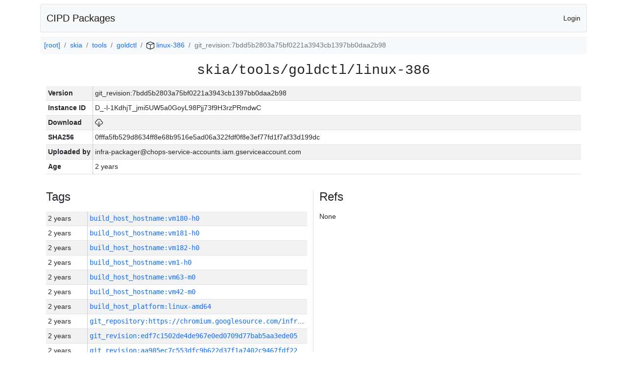

--- FILE ---
content_type: text/html; charset=utf-8
request_url: https://chrome-infra-packages.appspot.com/p/skia/tools/goldctl/linux-386/+/git_revision:7bdd5b2803a75bf0221a3943cb1397bb0daa2b98
body_size: 20495
content:

<!DOCTYPE html>
<html lang="en">

<head>
  <meta http-equiv="Content-type" content="text/html; charset=UTF-8">
  <link href="/static/bootstrap/css/bootstrap.min.css" rel="stylesheet">
  <title>CIPD Packages</title>
  <script src="/static/bootstrap/js/bootstrap.bundle.min.js"></script>
  <style>
    body {
      font-family: "Helvetica Neue", Helvetica, Arial, sans-serif;
      font-size: 14px;
    }
    a {
      text-decoration: none!important;
    }
    .info-table-key {
      width: 1px;
      white-space: nowrap;
      border-right: 1px solid #cccccc;
    }
    .md-table-key {
      font-family: monospace;
      width: 200px;
      white-space: nowrap;
    }
    .md-table-value {
      font-family: monospace;
      max-width: 0px;
      white-space: nowrap;
    }
    .md-modal-value {
      font-family: monospace;
      width: 100%;
      height: 250px;
    }
    .age-td {
      width: 6em;
      white-space: nowrap;
      overflow: hidden;
      text-overflow: ellipsis;
      border-right: 1px solid #cccccc;
    }
    .ref-btn {
      display: inline;
      padding: .3em .2em .4em .3em;
      margin-left: 0.1em;
      margin-right: 0.15em;
      font-size: 75%;
      font-weight: 700;
      line-height: 1;
      text-align: center;
      white-space: nowrap;
      vertical-align: baseline;
      border-radius: .25em;
    }
    .version-link {
      font-family: monospace;
      text-decoration: none!important;
    }
  </style>
</head>

<body class="pt-2">
  <div class="container">
    <nav class="navbar navbar-expand-md navbar-light bg-light rounded border mb-2">
      <div class="container-fluid">
        <a class="navbar-brand" href="/">CIPD Packages</a>
        <span class="navbar-text">
        
          <a href="/auth/openid/login?r=%2Fp%2Fskia%2Ftools%2Fgoldctl%2Flinux-386%2F%2B%2Fgit_revision%3A7bdd5b2803a75bf0221a3943cb1397bb0daa2b98">Login</a>
        
        </span>
      </div>
    </nav>

    <div id="content-box">
      


<nav aria-label="breadcrumb">
  <ol class="breadcrumb bg-light p-2">
    
      
      <li class="breadcrumb-item">
        <a href="/">
          
          [root]
        </a>
      </li>
      
    
      
      <li class="breadcrumb-item">
        <a href="/p/skia">
          
          skia
        </a>
      </li>
      
    
      
      <li class="breadcrumb-item">
        <a href="/p/skia/tools">
          
          tools
        </a>
      </li>
      
    
      
      <li class="breadcrumb-item">
        <a href="/p/skia/tools/goldctl">
          
          goldctl
        </a>
      </li>
      
    
      
      <li class="breadcrumb-item">
        <a href="/p/skia/tools/goldctl/linux-386">
          
<img src="/static/icons/package.svg" />

          linux-386
        </a>
      </li>
      
    
      
      <li class="breadcrumb-item active" aria-current="page">
        
        git_revision:7bdd5b2803a75bf0221a3943cb1397bb0daa2b98
      </li>
      
    
  </ol>
</nav>


<div class="container">

  <div class="row mb-3">
    <div class="col-sm-12">
      <h3 class="user-select-all font-monospace text-center mb-3">skia/tools/goldctl/linux-386</h3>
      <table class="table table-striped table-sm">
        
        <tr>
          <td class="info-table-key"><b>Version</b></td>
          <td class="user-select-all">git_revision:7bdd5b2803a75bf0221a3943cb1397bb0daa2b98</td>
        </tr>
        
        <tr>
          <td class="info-table-key"><b>Instance ID</b></td>
          <td class="user-select-all">D_-l-1KdhjT_jmi5UW5a0GoyL98Pjj73f9H3rzPRmdwC</td>
        </tr>
        <tr>
          <td class="info-table-key"><b>Download</b></td>
          <td>
            <a href="https://storage.googleapis.com/chrome-infra-packages/store/SHA256/0fffa5fb529d8634ff8e68b9516e5ad06a322fdf0f8e3ef77fd1f7af33d199dc?X-Goog-Algorithm=GOOG4-RSA-SHA256&amp;X-Goog-Credential=chrome-infra-packages%40appspot.gserviceaccount.com%2F20260123%2Fauto%2Fstorage%2Fgoog4_request&amp;X-Goog-Date=20260123T110308Z&amp;X-Goog-Expires=7199&amp;X-Goog-Signature=[base64]&amp;X-Goog-SignedHeaders=host&amp;response-content-disposition=attachment%3B&#43;filename%3D%22goldctl-linux-386.zip%22" title="Download">
              
<img src="/static/icons/download.svg" alt="Download" />

            </a>
          </td>
        </tr>
        <tr>
          <td class="info-table-key"><b>SHA256</b></td>
          <td class="user-select-all">0fffa5fb529d8634ff8e68b9516e5ad06a322fdf0f8e3ef77fd1f7af33d199dc</td>
        </tr>
        <tr>
          <td class="info-table-key"><b>Uploaded by</b></td>
          <td class="user-select-all">infra-packager@chops-service-accounts.iam.gserviceaccount.com</td>
        </tr>
        <tr>
          <td class="info-table-key"><b>Age</b></td>
          <td class="user-select-all">2 years </td>
        </tr>
      </table>
    </div>
  </div>

  

  <div class="row">
    <div class="col-sm-6 border-end">
      
  <h4 class="mb-3">Tags</h4>
  
  <div class="table-responsive">
    <table class="table table-striped table-sm">
    
      <tr>
        <td class="age-td">2 years </td>
        <td class="text-truncate" style="max-width: 0px;">
          <a class="version-link" href="/p/skia/tools/goldctl/linux-386/&#43;/build_host_hostname:vm180-h0" title="Set by infra-packager@chops-service-accounts.iam.gserviceaccount.com">
            build_host_hostname:vm180-h0
          </a>
        </td>
      </tr>
    
      <tr>
        <td class="age-td">2 years </td>
        <td class="text-truncate" style="max-width: 0px;">
          <a class="version-link" href="/p/skia/tools/goldctl/linux-386/&#43;/build_host_hostname:vm181-h0" title="Set by infra-packager@chops-service-accounts.iam.gserviceaccount.com">
            build_host_hostname:vm181-h0
          </a>
        </td>
      </tr>
    
      <tr>
        <td class="age-td">2 years </td>
        <td class="text-truncate" style="max-width: 0px;">
          <a class="version-link" href="/p/skia/tools/goldctl/linux-386/&#43;/build_host_hostname:vm182-h0" title="Set by infra-packager@chops-service-accounts.iam.gserviceaccount.com">
            build_host_hostname:vm182-h0
          </a>
        </td>
      </tr>
    
      <tr>
        <td class="age-td">2 years </td>
        <td class="text-truncate" style="max-width: 0px;">
          <a class="version-link" href="/p/skia/tools/goldctl/linux-386/&#43;/build_host_hostname:vm1-h0" title="Set by infra-packager@chops-service-accounts.iam.gserviceaccount.com">
            build_host_hostname:vm1-h0
          </a>
        </td>
      </tr>
    
      <tr>
        <td class="age-td">2 years </td>
        <td class="text-truncate" style="max-width: 0px;">
          <a class="version-link" href="/p/skia/tools/goldctl/linux-386/&#43;/build_host_hostname:vm63-m0" title="Set by infra-packager@chops-service-accounts.iam.gserviceaccount.com">
            build_host_hostname:vm63-m0
          </a>
        </td>
      </tr>
    
      <tr>
        <td class="age-td">2 years </td>
        <td class="text-truncate" style="max-width: 0px;">
          <a class="version-link" href="/p/skia/tools/goldctl/linux-386/&#43;/build_host_hostname:vm42-m0" title="Set by infra-packager@chops-service-accounts.iam.gserviceaccount.com">
            build_host_hostname:vm42-m0
          </a>
        </td>
      </tr>
    
      <tr>
        <td class="age-td">2 years </td>
        <td class="text-truncate" style="max-width: 0px;">
          <a class="version-link" href="/p/skia/tools/goldctl/linux-386/&#43;/build_host_platform:linux-amd64" title="Set by infra-packager@chops-service-accounts.iam.gserviceaccount.com">
            build_host_platform:linux-amd64
          </a>
        </td>
      </tr>
    
      <tr>
        <td class="age-td">2 years </td>
        <td class="text-truncate" style="max-width: 0px;">
          <a class="version-link" href="/p/skia/tools/goldctl/linux-386/&#43;/git_repository:https://chromium.googlesource.com/infra/infra" title="Set by infra-packager@chops-service-accounts.iam.gserviceaccount.com">
            git_repository:https://chromium.googlesource.com/infra/infra
          </a>
        </td>
      </tr>
    
      <tr>
        <td class="age-td">2 years </td>
        <td class="text-truncate" style="max-width: 0px;">
          <a class="version-link" href="/p/skia/tools/goldctl/linux-386/&#43;/git_revision:edf7c1502de4de967e0ed0709d77bab5aa3ede05" title="Set by infra-packager@chops-service-accounts.iam.gserviceaccount.com">
            git_revision:edf7c1502de4de967e0ed0709d77bab5aa3ede05
          </a>
        </td>
      </tr>
    
      <tr>
        <td class="age-td">2 years </td>
        <td class="text-truncate" style="max-width: 0px;">
          <a class="version-link" href="/p/skia/tools/goldctl/linux-386/&#43;/git_revision:aa985ec7c553dfc9b622d37f1a7402c9467fdf22" title="Set by infra-packager@chops-service-accounts.iam.gserviceaccount.com">
            git_revision:aa985ec7c553dfc9b622d37f1a7402c9467fdf22
          </a>
        </td>
      </tr>
    
      <tr>
        <td class="age-td">2 years </td>
        <td class="text-truncate" style="max-width: 0px;">
          <a class="version-link" href="/p/skia/tools/goldctl/linux-386/&#43;/git_revision:c5c3d76cc3ed16d14e0155e1365d0a6e34243898" title="Set by infra-packager@chops-service-accounts.iam.gserviceaccount.com">
            git_revision:c5c3d76cc3ed16d14e0155e1365d0a6e34243898
          </a>
        </td>
      </tr>
    
      <tr>
        <td class="age-td">2 years </td>
        <td class="text-truncate" style="max-width: 0px;">
          <a class="version-link" href="/p/skia/tools/goldctl/linux-386/&#43;/git_revision:49ad96324c6462628ed0759534736768567aeafd" title="Set by infra-packager@chops-service-accounts.iam.gserviceaccount.com">
            git_revision:49ad96324c6462628ed0759534736768567aeafd
          </a>
        </td>
      </tr>
    
      <tr>
        <td class="age-td">2 years </td>
        <td class="text-truncate" style="max-width: 0px;">
          <a class="version-link" href="/p/skia/tools/goldctl/linux-386/&#43;/git_revision:1aca151dea2ab32715329b702dcea88aa2a0a67c" title="Set by infra-packager@chops-service-accounts.iam.gserviceaccount.com">
            git_revision:1aca151dea2ab32715329b702dcea88aa2a0a67c
          </a>
        </td>
      </tr>
    
      <tr>
        <td class="age-td">2 years </td>
        <td class="text-truncate" style="max-width: 0px;">
          <a class="version-link" href="/p/skia/tools/goldctl/linux-386/&#43;/git_revision:fcef7fc074509a56d61490e26c29b794478a81d5" title="Set by infra-packager@chops-service-accounts.iam.gserviceaccount.com">
            git_revision:fcef7fc074509a56d61490e26c29b794478a81d5
          </a>
        </td>
      </tr>
    
      <tr>
        <td class="age-td">2 years </td>
        <td class="text-truncate" style="max-width: 0px;">
          <a class="version-link" href="/p/skia/tools/goldctl/linux-386/&#43;/git_revision:a6aaa8bd7ff3d710da62ad8ab243a47249d01639" title="Set by infra-packager@chops-service-accounts.iam.gserviceaccount.com">
            git_revision:a6aaa8bd7ff3d710da62ad8ab243a47249d01639
          </a>
        </td>
      </tr>
    
      <tr>
        <td class="age-td">2 years </td>
        <td class="text-truncate" style="max-width: 0px;">
          <a class="version-link" href="/p/skia/tools/goldctl/linux-386/&#43;/git_revision:bd3bd561a12811f0dcf11d9645e42d278df1dbb8" title="Set by infra-packager@chops-service-accounts.iam.gserviceaccount.com">
            git_revision:bd3bd561a12811f0dcf11d9645e42d278df1dbb8
          </a>
        </td>
      </tr>
    
      <tr>
        <td class="age-td">2 years </td>
        <td class="text-truncate" style="max-width: 0px;">
          <a class="version-link" href="/p/skia/tools/goldctl/linux-386/&#43;/git_revision:8333349fac89c6f690b78bb89ab9d6aa360b81a6" title="Set by infra-packager@chops-service-accounts.iam.gserviceaccount.com">
            git_revision:8333349fac89c6f690b78bb89ab9d6aa360b81a6
          </a>
        </td>
      </tr>
    
      <tr>
        <td class="age-td">2 years </td>
        <td class="text-truncate" style="max-width: 0px;">
          <a class="version-link" href="/p/skia/tools/goldctl/linux-386/&#43;/git_revision:9594b2267cb8f89654c9a4cc26452f0b49e41b43" title="Set by infra-packager@chops-service-accounts.iam.gserviceaccount.com">
            git_revision:9594b2267cb8f89654c9a4cc26452f0b49e41b43
          </a>
        </td>
      </tr>
    
      <tr>
        <td class="age-td">2 years </td>
        <td class="text-truncate" style="max-width: 0px;">
          <a class="version-link" href="/p/skia/tools/goldctl/linux-386/&#43;/git_revision:41ec0ef683d8c1e0d9127b585115e7d23fa1b700" title="Set by infra-packager@chops-service-accounts.iam.gserviceaccount.com">
            git_revision:41ec0ef683d8c1e0d9127b585115e7d23fa1b700
          </a>
        </td>
      </tr>
    
      <tr>
        <td class="age-td">2 years </td>
        <td class="text-truncate" style="max-width: 0px;">
          <a class="version-link" href="/p/skia/tools/goldctl/linux-386/&#43;/git_revision:42857d27ba905376b5f7a2462005391cda7c220d" title="Set by infra-packager@chops-service-accounts.iam.gserviceaccount.com">
            git_revision:42857d27ba905376b5f7a2462005391cda7c220d
          </a>
        </td>
      </tr>
    
      <tr>
        <td class="age-td">2 years </td>
        <td class="text-truncate" style="max-width: 0px;">
          <a class="version-link" href="/p/skia/tools/goldctl/linux-386/&#43;/git_revision:2b38296c5ad6258ccfbab903ab9e43acda0fc9c3" title="Set by infra-packager@chops-service-accounts.iam.gserviceaccount.com">
            git_revision:2b38296c5ad6258ccfbab903ab9e43acda0fc9c3
          </a>
        </td>
      </tr>
    
      <tr>
        <td class="age-td">2 years </td>
        <td class="text-truncate" style="max-width: 0px;">
          <a class="version-link" href="/p/skia/tools/goldctl/linux-386/&#43;/git_revision:9f5a2e4bd0a5ac27f4f5dc46c97f199b101c6479" title="Set by infra-packager@chops-service-accounts.iam.gserviceaccount.com">
            git_revision:9f5a2e4bd0a5ac27f4f5dc46c97f199b101c6479
          </a>
        </td>
      </tr>
    
      <tr>
        <td class="age-td">2 years </td>
        <td class="text-truncate" style="max-width: 0px;">
          <a class="version-link" href="/p/skia/tools/goldctl/linux-386/&#43;/git_revision:62264209a30bcf7b237220f07b9d38763ff51c80" title="Set by infra-packager@chops-service-accounts.iam.gserviceaccount.com">
            git_revision:62264209a30bcf7b237220f07b9d38763ff51c80
          </a>
        </td>
      </tr>
    
      <tr>
        <td class="age-td">2 years </td>
        <td class="text-truncate" style="max-width: 0px;">
          <a class="version-link" href="/p/skia/tools/goldctl/linux-386/&#43;/git_revision:3ccbcdd1e1b183f48c22525eae665a9584313680" title="Set by infra-packager@chops-service-accounts.iam.gserviceaccount.com">
            git_revision:3ccbcdd1e1b183f48c22525eae665a9584313680
          </a>
        </td>
      </tr>
    
      <tr>
        <td class="age-td">2 years </td>
        <td class="text-truncate" style="max-width: 0px;">
          <a class="version-link" href="/p/skia/tools/goldctl/linux-386/&#43;/git_revision:a0b5bf33e89b01f79e3758239d85f51e4aa5e1ae" title="Set by infra-packager@chops-service-accounts.iam.gserviceaccount.com">
            git_revision:a0b5bf33e89b01f79e3758239d85f51e4aa5e1ae
          </a>
        </td>
      </tr>
    
      <tr>
        <td class="age-td">2 years </td>
        <td class="text-truncate" style="max-width: 0px;">
          <a class="version-link" href="/p/skia/tools/goldctl/linux-386/&#43;/git_revision:4cebdf9eba7cab73dedb05ff3d476d9040201b98" title="Set by infra-packager@chops-service-accounts.iam.gserviceaccount.com">
            git_revision:4cebdf9eba7cab73dedb05ff3d476d9040201b98
          </a>
        </td>
      </tr>
    
      <tr>
        <td class="age-td">2 years </td>
        <td class="text-truncate" style="max-width: 0px;">
          <a class="version-link" href="/p/skia/tools/goldctl/linux-386/&#43;/git_revision:0cc705bd2e33221954603c70d7b9320c891f9e36" title="Set by infra-packager@chops-service-accounts.iam.gserviceaccount.com">
            git_revision:0cc705bd2e33221954603c70d7b9320c891f9e36
          </a>
        </td>
      </tr>
    
      <tr>
        <td class="age-td">2 years </td>
        <td class="text-truncate" style="max-width: 0px;">
          <a class="version-link" href="/p/skia/tools/goldctl/linux-386/&#43;/git_revision:03e858fd56d17bdcdd1276b34b0f58fe0d56d8e7" title="Set by infra-packager@chops-service-accounts.iam.gserviceaccount.com">
            git_revision:03e858fd56d17bdcdd1276b34b0f58fe0d56d8e7
          </a>
        </td>
      </tr>
    
      <tr>
        <td class="age-td">2 years </td>
        <td class="text-truncate" style="max-width: 0px;">
          <a class="version-link" href="/p/skia/tools/goldctl/linux-386/&#43;/git_revision:0664e4ee63b171abaa6a6ebe4e13165254591e6a" title="Set by infra-packager@chops-service-accounts.iam.gserviceaccount.com">
            git_revision:0664e4ee63b171abaa6a6ebe4e13165254591e6a
          </a>
        </td>
      </tr>
    
      <tr>
        <td class="age-td">2 years </td>
        <td class="text-truncate" style="max-width: 0px;">
          <a class="version-link" href="/p/skia/tools/goldctl/linux-386/&#43;/git_revision:15cd0a06bac91665919d8f2c231c87b2ea85455d" title="Set by infra-packager@chops-service-accounts.iam.gserviceaccount.com">
            git_revision:15cd0a06bac91665919d8f2c231c87b2ea85455d
          </a>
        </td>
      </tr>
    
      <tr>
        <td class="age-td">2 years </td>
        <td class="text-truncate" style="max-width: 0px;">
          <a class="version-link" href="/p/skia/tools/goldctl/linux-386/&#43;/git_revision:8900b64a1cda618d871b7ee71a34e1a2487a4cc3" title="Set by infra-packager@chops-service-accounts.iam.gserviceaccount.com">
            git_revision:8900b64a1cda618d871b7ee71a34e1a2487a4cc3
          </a>
        </td>
      </tr>
    
      <tr>
        <td class="age-td">2 years </td>
        <td class="text-truncate" style="max-width: 0px;">
          <a class="version-link" href="/p/skia/tools/goldctl/linux-386/&#43;/git_revision:a9c3e10a26432f0ee3e0c7cd21aa92c47c838322" title="Set by infra-packager@chops-service-accounts.iam.gserviceaccount.com">
            git_revision:a9c3e10a26432f0ee3e0c7cd21aa92c47c838322
          </a>
        </td>
      </tr>
    
      <tr>
        <td class="age-td">2 years </td>
        <td class="text-truncate" style="max-width: 0px;">
          <a class="version-link" href="/p/skia/tools/goldctl/linux-386/&#43;/git_revision:844f464fb6b4d3d8ab60a8aed29d028221899bc8" title="Set by infra-packager@chops-service-accounts.iam.gserviceaccount.com">
            git_revision:844f464fb6b4d3d8ab60a8aed29d028221899bc8
          </a>
        </td>
      </tr>
    
      <tr>
        <td class="age-td">2 years </td>
        <td class="text-truncate" style="max-width: 0px;">
          <a class="version-link" href="/p/skia/tools/goldctl/linux-386/&#43;/git_revision:98fad273e8f5b3e6f2aff7da988d7bb04a291ca3" title="Set by infra-packager@chops-service-accounts.iam.gserviceaccount.com">
            git_revision:98fad273e8f5b3e6f2aff7da988d7bb04a291ca3
          </a>
        </td>
      </tr>
    
      <tr>
        <td class="age-td">2 years </td>
        <td class="text-truncate" style="max-width: 0px;">
          <a class="version-link" href="/p/skia/tools/goldctl/linux-386/&#43;/git_revision:e630ecef9b02ca4a01338c396008fc75042421ed" title="Set by infra-packager@chops-service-accounts.iam.gserviceaccount.com">
            git_revision:e630ecef9b02ca4a01338c396008fc75042421ed
          </a>
        </td>
      </tr>
    
      <tr>
        <td class="age-td">2 years </td>
        <td class="text-truncate" style="max-width: 0px;">
          <a class="version-link" href="/p/skia/tools/goldctl/linux-386/&#43;/git_revision:4a7a3650013f4ca93caaff25b304b8997fe91e79" title="Set by infra-packager@chops-service-accounts.iam.gserviceaccount.com">
            git_revision:4a7a3650013f4ca93caaff25b304b8997fe91e79
          </a>
        </td>
      </tr>
    
      <tr>
        <td class="age-td">2 years </td>
        <td class="text-truncate" style="max-width: 0px;">
          <a class="version-link" href="/p/skia/tools/goldctl/linux-386/&#43;/git_revision:87187756b722cade7916ce429c571dc2b540ea80" title="Set by infra-packager@chops-service-accounts.iam.gserviceaccount.com">
            git_revision:87187756b722cade7916ce429c571dc2b540ea80
          </a>
        </td>
      </tr>
    
      <tr>
        <td class="age-td">2 years </td>
        <td class="text-truncate" style="max-width: 0px;">
          <a class="version-link" href="/p/skia/tools/goldctl/linux-386/&#43;/git_revision:8725d14d6f87a02f4eaba447213612ae624237ac" title="Set by infra-packager@chops-service-accounts.iam.gserviceaccount.com">
            git_revision:8725d14d6f87a02f4eaba447213612ae624237ac
          </a>
        </td>
      </tr>
    
      <tr>
        <td class="age-td">2 years </td>
        <td class="text-truncate" style="max-width: 0px;">
          <a class="version-link" href="/p/skia/tools/goldctl/linux-386/&#43;/git_revision:80dd3b18dc8fcb182ad6133e1767923fed5cd207" title="Set by infra-packager@chops-service-accounts.iam.gserviceaccount.com">
            git_revision:80dd3b18dc8fcb182ad6133e1767923fed5cd207
          </a>
        </td>
      </tr>
    
      <tr>
        <td class="age-td">2 years </td>
        <td class="text-truncate" style="max-width: 0px;">
          <a class="version-link" href="/p/skia/tools/goldctl/linux-386/&#43;/git_revision:836e5a434c49d4877ccbcc60fa2a2b31d409318e" title="Set by infra-packager@chops-service-accounts.iam.gserviceaccount.com">
            git_revision:836e5a434c49d4877ccbcc60fa2a2b31d409318e
          </a>
        </td>
      </tr>
    
      <tr>
        <td class="age-td">2 years </td>
        <td class="text-truncate" style="max-width: 0px;">
          <a class="version-link" href="/p/skia/tools/goldctl/linux-386/&#43;/git_revision:b1bdd7a90535953facdb03b48d50f4a771afff36" title="Set by infra-packager@chops-service-accounts.iam.gserviceaccount.com">
            git_revision:b1bdd7a90535953facdb03b48d50f4a771afff36
          </a>
        </td>
      </tr>
    
      <tr>
        <td class="age-td">2 years </td>
        <td class="text-truncate" style="max-width: 0px;">
          <a class="version-link" href="/p/skia/tools/goldctl/linux-386/&#43;/git_revision:84b2d0db09ca9179f9df0c50130aa4843d27880b" title="Set by infra-packager@chops-service-accounts.iam.gserviceaccount.com">
            git_revision:84b2d0db09ca9179f9df0c50130aa4843d27880b
          </a>
        </td>
      </tr>
    
      <tr>
        <td class="age-td">2 years </td>
        <td class="text-truncate" style="max-width: 0px;">
          <a class="version-link" href="/p/skia/tools/goldctl/linux-386/&#43;/git_revision:1965224428be9adb2bc4edf37b6e1e852ba490ce" title="Set by infra-packager@chops-service-accounts.iam.gserviceaccount.com">
            git_revision:1965224428be9adb2bc4edf37b6e1e852ba490ce
          </a>
        </td>
      </tr>
    
      <tr>
        <td class="age-td">2 years </td>
        <td class="text-truncate" style="max-width: 0px;">
          <a class="version-link" href="/p/skia/tools/goldctl/linux-386/&#43;/git_revision:070a11da90d98033668176982a21093a3c547c59" title="Set by infra-packager@chops-service-accounts.iam.gserviceaccount.com">
            git_revision:070a11da90d98033668176982a21093a3c547c59
          </a>
        </td>
      </tr>
    
      <tr>
        <td class="age-td">2 years </td>
        <td class="text-truncate" style="max-width: 0px;">
          <a class="version-link" href="/p/skia/tools/goldctl/linux-386/&#43;/git_revision:0f18f86fc9eab2897a884cfea2a64a33a108bfb5" title="Set by infra-packager@chops-service-accounts.iam.gserviceaccount.com">
            git_revision:0f18f86fc9eab2897a884cfea2a64a33a108bfb5
          </a>
        </td>
      </tr>
    
      <tr>
        <td class="age-td">2 years </td>
        <td class="text-truncate" style="max-width: 0px;">
          <a class="version-link" href="/p/skia/tools/goldctl/linux-386/&#43;/git_revision:feec9a195492a184c44e554b4e1eef7ec9e4df41" title="Set by infra-packager@chops-service-accounts.iam.gserviceaccount.com">
            git_revision:feec9a195492a184c44e554b4e1eef7ec9e4df41
          </a>
        </td>
      </tr>
    
      <tr>
        <td class="age-td">2 years </td>
        <td class="text-truncate" style="max-width: 0px;">
          <a class="version-link" href="/p/skia/tools/goldctl/linux-386/&#43;/git_revision:5fbec051360c99b6731c6dcfc474f25e9dc4219e" title="Set by infra-packager@chops-service-accounts.iam.gserviceaccount.com">
            git_revision:5fbec051360c99b6731c6dcfc474f25e9dc4219e
          </a>
        </td>
      </tr>
    
      <tr>
        <td class="age-td">2 years </td>
        <td class="text-truncate" style="max-width: 0px;">
          <a class="version-link" href="/p/skia/tools/goldctl/linux-386/&#43;/git_revision:cf5fda49242866e16b19e6ce9dd630b5489d4657" title="Set by infra-packager@chops-service-accounts.iam.gserviceaccount.com">
            git_revision:cf5fda49242866e16b19e6ce9dd630b5489d4657
          </a>
        </td>
      </tr>
    
      <tr>
        <td class="age-td">2 years </td>
        <td class="text-truncate" style="max-width: 0px;">
          <a class="version-link" href="/p/skia/tools/goldctl/linux-386/&#43;/git_revision:be0f2a9b50ffaeea1eda767c6ebb9426ef052f09" title="Set by infra-packager@chops-service-accounts.iam.gserviceaccount.com">
            git_revision:be0f2a9b50ffaeea1eda767c6ebb9426ef052f09
          </a>
        </td>
      </tr>
    
      <tr>
        <td class="age-td">2 years </td>
        <td class="text-truncate" style="max-width: 0px;">
          <a class="version-link" href="/p/skia/tools/goldctl/linux-386/&#43;/git_revision:30f9dc4be3661787928711e4914138863b2c0107" title="Set by infra-packager@chops-service-accounts.iam.gserviceaccount.com">
            git_revision:30f9dc4be3661787928711e4914138863b2c0107
          </a>
        </td>
      </tr>
    
      <tr>
        <td class="age-td">2 years </td>
        <td class="text-truncate" style="max-width: 0px;">
          <a class="version-link" href="/p/skia/tools/goldctl/linux-386/&#43;/git_revision:867df1e54c16c7e00eab093a9675741ab6a11a83" title="Set by infra-packager@chops-service-accounts.iam.gserviceaccount.com">
            git_revision:867df1e54c16c7e00eab093a9675741ab6a11a83
          </a>
        </td>
      </tr>
    
      <tr>
        <td class="age-td">2 years </td>
        <td class="text-truncate" style="max-width: 0px;">
          <a class="version-link" href="/p/skia/tools/goldctl/linux-386/&#43;/git_revision:2ef48cf9e559b4270cd1a2481b5d11b9dfe38a3e" title="Set by infra-packager@chops-service-accounts.iam.gserviceaccount.com">
            git_revision:2ef48cf9e559b4270cd1a2481b5d11b9dfe38a3e
          </a>
        </td>
      </tr>
    
      <tr>
        <td class="age-td">2 years </td>
        <td class="text-truncate" style="max-width: 0px;">
          <a class="version-link" href="/p/skia/tools/goldctl/linux-386/&#43;/git_revision:45956c69c47346093d802f3daa31dba8fb0f8724" title="Set by infra-packager@chops-service-accounts.iam.gserviceaccount.com">
            git_revision:45956c69c47346093d802f3daa31dba8fb0f8724
          </a>
        </td>
      </tr>
    
      <tr>
        <td class="age-td">2 years </td>
        <td class="text-truncate" style="max-width: 0px;">
          <a class="version-link" href="/p/skia/tools/goldctl/linux-386/&#43;/git_revision:6dcfe10d168d4832ce939bde84111347fe00fa83" title="Set by infra-packager@chops-service-accounts.iam.gserviceaccount.com">
            git_revision:6dcfe10d168d4832ce939bde84111347fe00fa83
          </a>
        </td>
      </tr>
    
      <tr>
        <td class="age-td">2 years </td>
        <td class="text-truncate" style="max-width: 0px;">
          <a class="version-link" href="/p/skia/tools/goldctl/linux-386/&#43;/git_revision:bee4887fc5d269a22d377f8d92d8c8a30255c0f1" title="Set by infra-packager@chops-service-accounts.iam.gserviceaccount.com">
            git_revision:bee4887fc5d269a22d377f8d92d8c8a30255c0f1
          </a>
        </td>
      </tr>
    
      <tr>
        <td class="age-td">2 years </td>
        <td class="text-truncate" style="max-width: 0px;">
          <a class="version-link" href="/p/skia/tools/goldctl/linux-386/&#43;/git_revision:bd58cd440af29bfe052a4ed099f1efef0c099c78" title="Set by infra-packager@chops-service-accounts.iam.gserviceaccount.com">
            git_revision:bd58cd440af29bfe052a4ed099f1efef0c099c78
          </a>
        </td>
      </tr>
    
      <tr>
        <td class="age-td">2 years </td>
        <td class="text-truncate" style="max-width: 0px;">
          <a class="version-link" href="/p/skia/tools/goldctl/linux-386/&#43;/git_revision:c5b2a2d0b7d005a180dc674f72d5b0efff020464" title="Set by infra-packager@chops-service-accounts.iam.gserviceaccount.com">
            git_revision:c5b2a2d0b7d005a180dc674f72d5b0efff020464
          </a>
        </td>
      </tr>
    
      <tr>
        <td class="age-td">2 years </td>
        <td class="text-truncate" style="max-width: 0px;">
          <a class="version-link" href="/p/skia/tools/goldctl/linux-386/&#43;/git_revision:dd34bf851e1e6ff1208e30961d54703ebb8f5413" title="Set by infra-packager@chops-service-accounts.iam.gserviceaccount.com">
            git_revision:dd34bf851e1e6ff1208e30961d54703ebb8f5413
          </a>
        </td>
      </tr>
    
      <tr>
        <td class="age-td">2 years </td>
        <td class="text-truncate" style="max-width: 0px;">
          <a class="version-link" href="/p/skia/tools/goldctl/linux-386/&#43;/git_revision:cb5d2e61a9ce49bcd0532c8a0b8fdd3ac6b36a72" title="Set by infra-packager@chops-service-accounts.iam.gserviceaccount.com">
            git_revision:cb5d2e61a9ce49bcd0532c8a0b8fdd3ac6b36a72
          </a>
        </td>
      </tr>
    
      <tr>
        <td class="age-td">2 years </td>
        <td class="text-truncate" style="max-width: 0px;">
          <a class="version-link" href="/p/skia/tools/goldctl/linux-386/&#43;/git_revision:3a299b58e1cea66bb2e72efc502f8dcbadab0e77" title="Set by infra-packager@chops-service-accounts.iam.gserviceaccount.com">
            git_revision:3a299b58e1cea66bb2e72efc502f8dcbadab0e77
          </a>
        </td>
      </tr>
    
      <tr>
        <td class="age-td">2 years </td>
        <td class="text-truncate" style="max-width: 0px;">
          <a class="version-link" href="/p/skia/tools/goldctl/linux-386/&#43;/git_revision:91805a8c2e82076805e3f727e63178058018ada5" title="Set by infra-packager@chops-service-accounts.iam.gserviceaccount.com">
            git_revision:91805a8c2e82076805e3f727e63178058018ada5
          </a>
        </td>
      </tr>
    
      <tr>
        <td class="age-td">2 years </td>
        <td class="text-truncate" style="max-width: 0px;">
          <a class="version-link" href="/p/skia/tools/goldctl/linux-386/&#43;/git_revision:b8b0a6bf3d87a159cbf7af8e9873769e12e5b1c8" title="Set by infra-packager@chops-service-accounts.iam.gserviceaccount.com">
            git_revision:b8b0a6bf3d87a159cbf7af8e9873769e12e5b1c8
          </a>
        </td>
      </tr>
    
      <tr>
        <td class="age-td">2 years </td>
        <td class="text-truncate" style="max-width: 0px;">
          <a class="version-link" href="/p/skia/tools/goldctl/linux-386/&#43;/git_revision:05ae2cadddee5fd7f06ee62538f880449b9d6703" title="Set by infra-packager@chops-service-accounts.iam.gserviceaccount.com">
            git_revision:05ae2cadddee5fd7f06ee62538f880449b9d6703
          </a>
        </td>
      </tr>
    
      <tr>
        <td class="age-td">2 years </td>
        <td class="text-truncate" style="max-width: 0px;">
          <a class="version-link" href="/p/skia/tools/goldctl/linux-386/&#43;/git_revision:4ea3f7997edda9ec51024d3be69948a797ab6816" title="Set by infra-packager@chops-service-accounts.iam.gserviceaccount.com">
            git_revision:4ea3f7997edda9ec51024d3be69948a797ab6816
          </a>
        </td>
      </tr>
    
      <tr>
        <td class="age-td">2 years </td>
        <td class="text-truncate" style="max-width: 0px;">
          <a class="version-link" href="/p/skia/tools/goldctl/linux-386/&#43;/git_revision:15cb3eb923ca7a8ddfb125ca66519e7dd0f25ea3" title="Set by infra-packager@chops-service-accounts.iam.gserviceaccount.com">
            git_revision:15cb3eb923ca7a8ddfb125ca66519e7dd0f25ea3
          </a>
        </td>
      </tr>
    
      <tr>
        <td class="age-td">2 years </td>
        <td class="text-truncate" style="max-width: 0px;">
          <a class="version-link" href="/p/skia/tools/goldctl/linux-386/&#43;/git_revision:5201756875e0405c5c44d0e6d97de653b0d6cfca" title="Set by infra-packager@chops-service-accounts.iam.gserviceaccount.com">
            git_revision:5201756875e0405c5c44d0e6d97de653b0d6cfca
          </a>
        </td>
      </tr>
    
      <tr>
        <td class="age-td">2 years </td>
        <td class="text-truncate" style="max-width: 0px;">
          <a class="version-link" href="/p/skia/tools/goldctl/linux-386/&#43;/git_revision:52964da819cb32f08362c49d12686aea57a33863" title="Set by infra-packager@chops-service-accounts.iam.gserviceaccount.com">
            git_revision:52964da819cb32f08362c49d12686aea57a33863
          </a>
        </td>
      </tr>
    
      <tr>
        <td class="age-td">2 years </td>
        <td class="text-truncate" style="max-width: 0px;">
          <a class="version-link" href="/p/skia/tools/goldctl/linux-386/&#43;/git_revision:e9143e6ca18a731a9b34e028202e7cf33ee86066" title="Set by infra-packager@chops-service-accounts.iam.gserviceaccount.com">
            git_revision:e9143e6ca18a731a9b34e028202e7cf33ee86066
          </a>
        </td>
      </tr>
    
      <tr>
        <td class="age-td">2 years </td>
        <td class="text-truncate" style="max-width: 0px;">
          <a class="version-link" href="/p/skia/tools/goldctl/linux-386/&#43;/git_revision:3cc55d25e98fc380ba56bbde890c3516fa71507b" title="Set by infra-packager@chops-service-accounts.iam.gserviceaccount.com">
            git_revision:3cc55d25e98fc380ba56bbde890c3516fa71507b
          </a>
        </td>
      </tr>
    
      <tr>
        <td class="age-td">2 years </td>
        <td class="text-truncate" style="max-width: 0px;">
          <a class="version-link" href="/p/skia/tools/goldctl/linux-386/&#43;/git_revision:b2274f027658b6fdb8a3da048cdcb79633568dc6" title="Set by infra-packager@chops-service-accounts.iam.gserviceaccount.com">
            git_revision:b2274f027658b6fdb8a3da048cdcb79633568dc6
          </a>
        </td>
      </tr>
    
      <tr>
        <td class="age-td">2 years </td>
        <td class="text-truncate" style="max-width: 0px;">
          <a class="version-link" href="/p/skia/tools/goldctl/linux-386/&#43;/git_revision:fda70fcace7624fc5dd833859890146c38823985" title="Set by infra-packager@chops-service-accounts.iam.gserviceaccount.com">
            git_revision:fda70fcace7624fc5dd833859890146c38823985
          </a>
        </td>
      </tr>
    
      <tr>
        <td class="age-td">2 years </td>
        <td class="text-truncate" style="max-width: 0px;">
          <a class="version-link" href="/p/skia/tools/goldctl/linux-386/&#43;/git_revision:18d9883c654db91fc8d5ef658f5ccd399a37d38f" title="Set by infra-packager@chops-service-accounts.iam.gserviceaccount.com">
            git_revision:18d9883c654db91fc8d5ef658f5ccd399a37d38f
          </a>
        </td>
      </tr>
    
      <tr>
        <td class="age-td">2 years </td>
        <td class="text-truncate" style="max-width: 0px;">
          <a class="version-link" href="/p/skia/tools/goldctl/linux-386/&#43;/git_revision:eed8e02c3a18ceddef010c5f137542e4d04ff097" title="Set by infra-packager@chops-service-accounts.iam.gserviceaccount.com">
            git_revision:eed8e02c3a18ceddef010c5f137542e4d04ff097
          </a>
        </td>
      </tr>
    
      <tr>
        <td class="age-td">2 years </td>
        <td class="text-truncate" style="max-width: 0px;">
          <a class="version-link" href="/p/skia/tools/goldctl/linux-386/&#43;/git_revision:004ad0614e6571e0c186a4ac4bd8aa86abcc398f" title="Set by infra-packager@chops-service-accounts.iam.gserviceaccount.com">
            git_revision:004ad0614e6571e0c186a4ac4bd8aa86abcc398f
          </a>
        </td>
      </tr>
    
      <tr>
        <td class="age-td">2 years </td>
        <td class="text-truncate" style="max-width: 0px;">
          <a class="version-link" href="/p/skia/tools/goldctl/linux-386/&#43;/git_revision:97dd54b6e2247b5d517f2085a38c50dbd4f2fb8a" title="Set by infra-packager@chops-service-accounts.iam.gserviceaccount.com">
            git_revision:97dd54b6e2247b5d517f2085a38c50dbd4f2fb8a
          </a>
        </td>
      </tr>
    
      <tr>
        <td class="age-td">2 years </td>
        <td class="text-truncate" style="max-width: 0px;">
          <a class="version-link" href="/p/skia/tools/goldctl/linux-386/&#43;/git_revision:74ae3f95b1b00e1ecec1f92ddfba38b652796852" title="Set by infra-packager@chops-service-accounts.iam.gserviceaccount.com">
            git_revision:74ae3f95b1b00e1ecec1f92ddfba38b652796852
          </a>
        </td>
      </tr>
    
      <tr>
        <td class="age-td">2 years </td>
        <td class="text-truncate" style="max-width: 0px;">
          <a class="version-link" href="/p/skia/tools/goldctl/linux-386/&#43;/git_revision:7c8ff62e01523826cf0bf945600800035dbe5499" title="Set by infra-packager@chops-service-accounts.iam.gserviceaccount.com">
            git_revision:7c8ff62e01523826cf0bf945600800035dbe5499
          </a>
        </td>
      </tr>
    
      <tr>
        <td class="age-td">2 years </td>
        <td class="text-truncate" style="max-width: 0px;">
          <a class="version-link" href="/p/skia/tools/goldctl/linux-386/&#43;/git_revision:209f077b975114ce223a8548807cf84f759f9f61" title="Set by infra-packager@chops-service-accounts.iam.gserviceaccount.com">
            git_revision:209f077b975114ce223a8548807cf84f759f9f61
          </a>
        </td>
      </tr>
    
      <tr>
        <td class="age-td">2 years </td>
        <td class="text-truncate" style="max-width: 0px;">
          <a class="version-link" href="/p/skia/tools/goldctl/linux-386/&#43;/git_revision:04b4179cf858589697184ca64c933e1e506325e1" title="Set by infra-packager@chops-service-accounts.iam.gserviceaccount.com">
            git_revision:04b4179cf858589697184ca64c933e1e506325e1
          </a>
        </td>
      </tr>
    
      <tr>
        <td class="age-td">2 years </td>
        <td class="text-truncate" style="max-width: 0px;">
          <a class="version-link" href="/p/skia/tools/goldctl/linux-386/&#43;/git_revision:c058ca617fe00e77f1c355114e1b00e513983479" title="Set by infra-packager@chops-service-accounts.iam.gserviceaccount.com">
            git_revision:c058ca617fe00e77f1c355114e1b00e513983479
          </a>
        </td>
      </tr>
    
      <tr>
        <td class="age-td">2 years </td>
        <td class="text-truncate" style="max-width: 0px;">
          <a class="version-link" href="/p/skia/tools/goldctl/linux-386/&#43;/git_revision:cf0d2570649f8f914945379fb870adf34c514e89" title="Set by infra-packager@chops-service-accounts.iam.gserviceaccount.com">
            git_revision:cf0d2570649f8f914945379fb870adf34c514e89
          </a>
        </td>
      </tr>
    
      <tr>
        <td class="age-td">2 years </td>
        <td class="text-truncate" style="max-width: 0px;">
          <a class="version-link" href="/p/skia/tools/goldctl/linux-386/&#43;/git_revision:30e46426dd85b3208debd18cf3ee85b3fee87b07" title="Set by infra-packager@chops-service-accounts.iam.gserviceaccount.com">
            git_revision:30e46426dd85b3208debd18cf3ee85b3fee87b07
          </a>
        </td>
      </tr>
    
      <tr>
        <td class="age-td">2 years </td>
        <td class="text-truncate" style="max-width: 0px;">
          <a class="version-link" href="/p/skia/tools/goldctl/linux-386/&#43;/git_revision:a584a4d0afdedcf5d866fca2c6124db4d685be0c" title="Set by infra-packager@chops-service-accounts.iam.gserviceaccount.com">
            git_revision:a584a4d0afdedcf5d866fca2c6124db4d685be0c
          </a>
        </td>
      </tr>
    
      <tr>
        <td class="age-td">2 years </td>
        <td class="text-truncate" style="max-width: 0px;">
          <a class="version-link" href="/p/skia/tools/goldctl/linux-386/&#43;/git_revision:f8fef3d59b37588f93ba9fab80717ff1e445b6e1" title="Set by infra-packager@chops-service-accounts.iam.gserviceaccount.com">
            git_revision:f8fef3d59b37588f93ba9fab80717ff1e445b6e1
          </a>
        </td>
      </tr>
    
      <tr>
        <td class="age-td">2 years </td>
        <td class="text-truncate" style="max-width: 0px;">
          <a class="version-link" href="/p/skia/tools/goldctl/linux-386/&#43;/git_revision:aef80915ac4b8ec5e680cf2119237bc357754789" title="Set by infra-packager@chops-service-accounts.iam.gserviceaccount.com">
            git_revision:aef80915ac4b8ec5e680cf2119237bc357754789
          </a>
        </td>
      </tr>
    
      <tr>
        <td class="age-td">2 years </td>
        <td class="text-truncate" style="max-width: 0px;">
          <a class="version-link" href="/p/skia/tools/goldctl/linux-386/&#43;/git_revision:173032032e245ef180f042ff7331b484bb6a6df6" title="Set by infra-packager@chops-service-accounts.iam.gserviceaccount.com">
            git_revision:173032032e245ef180f042ff7331b484bb6a6df6
          </a>
        </td>
      </tr>
    
      <tr>
        <td class="age-td">2 years </td>
        <td class="text-truncate" style="max-width: 0px;">
          <a class="version-link" href="/p/skia/tools/goldctl/linux-386/&#43;/git_revision:b4328f13eabf10600509b3c571f2526ba7e69007" title="Set by infra-packager@chops-service-accounts.iam.gserviceaccount.com">
            git_revision:b4328f13eabf10600509b3c571f2526ba7e69007
          </a>
        </td>
      </tr>
    
      <tr>
        <td class="age-td">2 years </td>
        <td class="text-truncate" style="max-width: 0px;">
          <a class="version-link" href="/p/skia/tools/goldctl/linux-386/&#43;/git_revision:9a09a4ce2c59fb8c1f0c0782f0540831b22c80e1" title="Set by infra-packager@chops-service-accounts.iam.gserviceaccount.com">
            git_revision:9a09a4ce2c59fb8c1f0c0782f0540831b22c80e1
          </a>
        </td>
      </tr>
    
      <tr>
        <td class="age-td">2 years </td>
        <td class="text-truncate" style="max-width: 0px;">
          <a class="version-link" href="/p/skia/tools/goldctl/linux-386/&#43;/git_revision:ef62d9d80c9ef5e35dfefd1b43af12d28d00731f" title="Set by infra-packager@chops-service-accounts.iam.gserviceaccount.com">
            git_revision:ef62d9d80c9ef5e35dfefd1b43af12d28d00731f
          </a>
        </td>
      </tr>
    
      <tr>
        <td class="age-td">2 years </td>
        <td class="text-truncate" style="max-width: 0px;">
          <a class="version-link" href="/p/skia/tools/goldctl/linux-386/&#43;/git_revision:43e90989d978365c67134f4bc607820e6089d4be" title="Set by infra-packager@chops-service-accounts.iam.gserviceaccount.com">
            git_revision:43e90989d978365c67134f4bc607820e6089d4be
          </a>
        </td>
      </tr>
    
      <tr>
        <td class="age-td">2 years </td>
        <td class="text-truncate" style="max-width: 0px;">
          <a class="version-link" href="/p/skia/tools/goldctl/linux-386/&#43;/git_revision:b3e52037aca3c7807c6191c5a592919367ee9a7c" title="Set by infra-packager@chops-service-accounts.iam.gserviceaccount.com">
            git_revision:b3e52037aca3c7807c6191c5a592919367ee9a7c
          </a>
        </td>
      </tr>
    
      <tr>
        <td class="age-td">2 years </td>
        <td class="text-truncate" style="max-width: 0px;">
          <a class="version-link" href="/p/skia/tools/goldctl/linux-386/&#43;/git_revision:0a5c0063d0759413a01e2387552b282242ac602a" title="Set by infra-packager@chops-service-accounts.iam.gserviceaccount.com">
            git_revision:0a5c0063d0759413a01e2387552b282242ac602a
          </a>
        </td>
      </tr>
    
      <tr>
        <td class="age-td">2 years </td>
        <td class="text-truncate" style="max-width: 0px;">
          <a class="version-link" href="/p/skia/tools/goldctl/linux-386/&#43;/git_revision:34f3a6036fd6f4d290e58d011fc5bc355762bf4a" title="Set by infra-packager@chops-service-accounts.iam.gserviceaccount.com">
            git_revision:34f3a6036fd6f4d290e58d011fc5bc355762bf4a
          </a>
        </td>
      </tr>
    
      <tr>
        <td class="age-td">2 years </td>
        <td class="text-truncate" style="max-width: 0px;">
          <a class="version-link" href="/p/skia/tools/goldctl/linux-386/&#43;/git_revision:beef78d6298a5b1b896dd801ce1c9fce775e8451" title="Set by infra-packager@chops-service-accounts.iam.gserviceaccount.com">
            git_revision:beef78d6298a5b1b896dd801ce1c9fce775e8451
          </a>
        </td>
      </tr>
    
      <tr>
        <td class="age-td">2 years </td>
        <td class="text-truncate" style="max-width: 0px;">
          <a class="version-link" href="/p/skia/tools/goldctl/linux-386/&#43;/git_revision:3236ad16e851e33e03a356a868baddc9d193129d" title="Set by infra-packager@chops-service-accounts.iam.gserviceaccount.com">
            git_revision:3236ad16e851e33e03a356a868baddc9d193129d
          </a>
        </td>
      </tr>
    
      <tr>
        <td class="age-td">2 years </td>
        <td class="text-truncate" style="max-width: 0px;">
          <a class="version-link" href="/p/skia/tools/goldctl/linux-386/&#43;/git_revision:5c9d6b8f6761e816b11858ffaf00bfe1fe915704" title="Set by infra-packager@chops-service-accounts.iam.gserviceaccount.com">
            git_revision:5c9d6b8f6761e816b11858ffaf00bfe1fe915704
          </a>
        </td>
      </tr>
    
      <tr>
        <td class="age-td">2 years </td>
        <td class="text-truncate" style="max-width: 0px;">
          <a class="version-link" href="/p/skia/tools/goldctl/linux-386/&#43;/git_revision:3b6571e6faa4f5df08bc655b10bd6ee04fc54625" title="Set by infra-packager@chops-service-accounts.iam.gserviceaccount.com">
            git_revision:3b6571e6faa4f5df08bc655b10bd6ee04fc54625
          </a>
        </td>
      </tr>
    
      <tr>
        <td class="age-td">2 years </td>
        <td class="text-truncate" style="max-width: 0px;">
          <a class="version-link" href="/p/skia/tools/goldctl/linux-386/&#43;/git_revision:d8b1c9ee5cd478682ccfe0c0f402445f7a3904bc" title="Set by infra-packager@chops-service-accounts.iam.gserviceaccount.com">
            git_revision:d8b1c9ee5cd478682ccfe0c0f402445f7a3904bc
          </a>
        </td>
      </tr>
    
      <tr>
        <td class="age-td">2 years </td>
        <td class="text-truncate" style="max-width: 0px;">
          <a class="version-link" href="/p/skia/tools/goldctl/linux-386/&#43;/git_revision:a41b94ef94a644c731b4baf61a4cab1e2a6013d5" title="Set by infra-packager@chops-service-accounts.iam.gserviceaccount.com">
            git_revision:a41b94ef94a644c731b4baf61a4cab1e2a6013d5
          </a>
        </td>
      </tr>
    
      <tr>
        <td class="age-td">2 years </td>
        <td class="text-truncate" style="max-width: 0px;">
          <a class="version-link" href="/p/skia/tools/goldctl/linux-386/&#43;/git_revision:f91c7dd89a946f0cc91ee0f3d389e24f4724493e" title="Set by infra-packager@chops-service-accounts.iam.gserviceaccount.com">
            git_revision:f91c7dd89a946f0cc91ee0f3d389e24f4724493e
          </a>
        </td>
      </tr>
    
      <tr>
        <td class="age-td">2 years </td>
        <td class="text-truncate" style="max-width: 0px;">
          <a class="version-link" href="/p/skia/tools/goldctl/linux-386/&#43;/git_revision:705a0e048ff30ad842f1c3bf89197180a6e5344f" title="Set by infra-packager@chops-service-accounts.iam.gserviceaccount.com">
            git_revision:705a0e048ff30ad842f1c3bf89197180a6e5344f
          </a>
        </td>
      </tr>
    
      <tr>
        <td class="age-td">2 years </td>
        <td class="text-truncate" style="max-width: 0px;">
          <a class="version-link" href="/p/skia/tools/goldctl/linux-386/&#43;/git_revision:b2ae3ad999e23f0e04cf2d9c9faa342d99dc27f3" title="Set by infra-packager@chops-service-accounts.iam.gserviceaccount.com">
            git_revision:b2ae3ad999e23f0e04cf2d9c9faa342d99dc27f3
          </a>
        </td>
      </tr>
    
      <tr>
        <td class="age-td">2 years </td>
        <td class="text-truncate" style="max-width: 0px;">
          <a class="version-link" href="/p/skia/tools/goldctl/linux-386/&#43;/git_revision:f808dcff91b221ae313e540c09d79696cd08b8de" title="Set by infra-packager@chops-service-accounts.iam.gserviceaccount.com">
            git_revision:f808dcff91b221ae313e540c09d79696cd08b8de
          </a>
        </td>
      </tr>
    
      <tr>
        <td class="age-td">2 years </td>
        <td class="text-truncate" style="max-width: 0px;">
          <a class="version-link" href="/p/skia/tools/goldctl/linux-386/&#43;/git_revision:8cb394d9283317644503c295d4621b83e6c93abd" title="Set by infra-packager@chops-service-accounts.iam.gserviceaccount.com">
            git_revision:8cb394d9283317644503c295d4621b83e6c93abd
          </a>
        </td>
      </tr>
    
      <tr>
        <td class="age-td">2 years </td>
        <td class="text-truncate" style="max-width: 0px;">
          <a class="version-link" href="/p/skia/tools/goldctl/linux-386/&#43;/git_revision:ada1f21e593428895b80fa49310400de60b7bd63" title="Set by infra-packager@chops-service-accounts.iam.gserviceaccount.com">
            git_revision:ada1f21e593428895b80fa49310400de60b7bd63
          </a>
        </td>
      </tr>
    
      <tr>
        <td class="age-td">2 years </td>
        <td class="text-truncate" style="max-width: 0px;">
          <a class="version-link" href="/p/skia/tools/goldctl/linux-386/&#43;/git_revision:f699cfb1a5619c429d57c4a3bf83f68b6313c58a" title="Set by infra-packager@chops-service-accounts.iam.gserviceaccount.com">
            git_revision:f699cfb1a5619c429d57c4a3bf83f68b6313c58a
          </a>
        </td>
      </tr>
    
      <tr>
        <td class="age-td">2 years </td>
        <td class="text-truncate" style="max-width: 0px;">
          <a class="version-link" href="/p/skia/tools/goldctl/linux-386/&#43;/git_revision:0a3a86336ac45479a69759f7f5e5dba5c901c826" title="Set by infra-packager@chops-service-accounts.iam.gserviceaccount.com">
            git_revision:0a3a86336ac45479a69759f7f5e5dba5c901c826
          </a>
        </td>
      </tr>
    
      <tr>
        <td class="age-td">2 years </td>
        <td class="text-truncate" style="max-width: 0px;">
          <a class="version-link" href="/p/skia/tools/goldctl/linux-386/&#43;/git_revision:fc0b811c4b220d322621e6dce1b27481562d9178" title="Set by infra-packager@chops-service-accounts.iam.gserviceaccount.com">
            git_revision:fc0b811c4b220d322621e6dce1b27481562d9178
          </a>
        </td>
      </tr>
    
      <tr>
        <td class="age-td">2 years </td>
        <td class="text-truncate" style="max-width: 0px;">
          <a class="version-link" href="/p/skia/tools/goldctl/linux-386/&#43;/git_revision:cccd87f575327a214b36539478f870a6177361bf" title="Set by infra-packager@chops-service-accounts.iam.gserviceaccount.com">
            git_revision:cccd87f575327a214b36539478f870a6177361bf
          </a>
        </td>
      </tr>
    
      <tr>
        <td class="age-td">2 years </td>
        <td class="text-truncate" style="max-width: 0px;">
          <a class="version-link" href="/p/skia/tools/goldctl/linux-386/&#43;/git_revision:0adfecb9137f57a2f45a9f98185bfac009e29879" title="Set by infra-packager@chops-service-accounts.iam.gserviceaccount.com">
            git_revision:0adfecb9137f57a2f45a9f98185bfac009e29879
          </a>
        </td>
      </tr>
    
      <tr>
        <td class="age-td">2 years </td>
        <td class="text-truncate" style="max-width: 0px;">
          <a class="version-link" href="/p/skia/tools/goldctl/linux-386/&#43;/git_revision:e1a46cd49a6289ad43588defe23d7e7a34d3425d" title="Set by infra-packager@chops-service-accounts.iam.gserviceaccount.com">
            git_revision:e1a46cd49a6289ad43588defe23d7e7a34d3425d
          </a>
        </td>
      </tr>
    
      <tr>
        <td class="age-td">2 years </td>
        <td class="text-truncate" style="max-width: 0px;">
          <a class="version-link" href="/p/skia/tools/goldctl/linux-386/&#43;/git_revision:c4ff5da5f362cf3ff056c4229ac334c033ab1a50" title="Set by infra-packager@chops-service-accounts.iam.gserviceaccount.com">
            git_revision:c4ff5da5f362cf3ff056c4229ac334c033ab1a50
          </a>
        </td>
      </tr>
    
      <tr>
        <td class="age-td">2 years </td>
        <td class="text-truncate" style="max-width: 0px;">
          <a class="version-link" href="/p/skia/tools/goldctl/linux-386/&#43;/git_revision:7683ba8d751481014ba6511cf221658ee38f6a87" title="Set by infra-packager@chops-service-accounts.iam.gserviceaccount.com">
            git_revision:7683ba8d751481014ba6511cf221658ee38f6a87
          </a>
        </td>
      </tr>
    
      <tr>
        <td class="age-td">2 years </td>
        <td class="text-truncate" style="max-width: 0px;">
          <a class="version-link" href="/p/skia/tools/goldctl/linux-386/&#43;/git_revision:86930e60b7a423d59b80c3549e97de1e82d73449" title="Set by infra-packager@chops-service-accounts.iam.gserviceaccount.com">
            git_revision:86930e60b7a423d59b80c3549e97de1e82d73449
          </a>
        </td>
      </tr>
    
      <tr>
        <td class="age-td">2 years </td>
        <td class="text-truncate" style="max-width: 0px;">
          <a class="version-link" href="/p/skia/tools/goldctl/linux-386/&#43;/git_revision:5a746dd799a83705b94850577dfdf92e9fa1399f" title="Set by infra-packager@chops-service-accounts.iam.gserviceaccount.com">
            git_revision:5a746dd799a83705b94850577dfdf92e9fa1399f
          </a>
        </td>
      </tr>
    
      <tr>
        <td class="age-td">2 years </td>
        <td class="text-truncate" style="max-width: 0px;">
          <a class="version-link" href="/p/skia/tools/goldctl/linux-386/&#43;/git_revision:0c7d93d5e85b94f56e400d8e4ce43ecc01175c5a" title="Set by infra-packager@chops-service-accounts.iam.gserviceaccount.com">
            git_revision:0c7d93d5e85b94f56e400d8e4ce43ecc01175c5a
          </a>
        </td>
      </tr>
    
      <tr>
        <td class="age-td">2 years </td>
        <td class="text-truncate" style="max-width: 0px;">
          <a class="version-link" href="/p/skia/tools/goldctl/linux-386/&#43;/git_revision:1ceff07289a9b5a9da5dc5c3283ed9fd5b7f14cb" title="Set by infra-packager@chops-service-accounts.iam.gserviceaccount.com">
            git_revision:1ceff07289a9b5a9da5dc5c3283ed9fd5b7f14cb
          </a>
        </td>
      </tr>
    
      <tr>
        <td class="age-td">2 years </td>
        <td class="text-truncate" style="max-width: 0px;">
          <a class="version-link" href="/p/skia/tools/goldctl/linux-386/&#43;/git_revision:40f181fd19f7bac79c844ecf2fe6814c1e77c457" title="Set by infra-packager@chops-service-accounts.iam.gserviceaccount.com">
            git_revision:40f181fd19f7bac79c844ecf2fe6814c1e77c457
          </a>
        </td>
      </tr>
    
      <tr>
        <td class="age-td">2 years </td>
        <td class="text-truncate" style="max-width: 0px;">
          <a class="version-link" href="/p/skia/tools/goldctl/linux-386/&#43;/git_revision:8c9dea650de5409e7d333b9538d0778f0e357df1" title="Set by infra-packager@chops-service-accounts.iam.gserviceaccount.com">
            git_revision:8c9dea650de5409e7d333b9538d0778f0e357df1
          </a>
        </td>
      </tr>
    
      <tr>
        <td class="age-td">2 years </td>
        <td class="text-truncate" style="max-width: 0px;">
          <a class="version-link" href="/p/skia/tools/goldctl/linux-386/&#43;/git_revision:786c4613b56538048d0f7dddb38b69128ce40415" title="Set by infra-packager@chops-service-accounts.iam.gserviceaccount.com">
            git_revision:786c4613b56538048d0f7dddb38b69128ce40415
          </a>
        </td>
      </tr>
    
      <tr>
        <td class="age-td">2 years </td>
        <td class="text-truncate" style="max-width: 0px;">
          <a class="version-link" href="/p/skia/tools/goldctl/linux-386/&#43;/git_revision:0367fc5dd10da45c429d7e09178b9fa54cae2c02" title="Set by infra-packager@chops-service-accounts.iam.gserviceaccount.com">
            git_revision:0367fc5dd10da45c429d7e09178b9fa54cae2c02
          </a>
        </td>
      </tr>
    
      <tr>
        <td class="age-td">2 years </td>
        <td class="text-truncate" style="max-width: 0px;">
          <a class="version-link" href="/p/skia/tools/goldctl/linux-386/&#43;/git_revision:8156e19345ff3efd4816dbe62011a64b805399cd" title="Set by infra-packager@chops-service-accounts.iam.gserviceaccount.com">
            git_revision:8156e19345ff3efd4816dbe62011a64b805399cd
          </a>
        </td>
      </tr>
    
      <tr>
        <td class="age-td">2 years </td>
        <td class="text-truncate" style="max-width: 0px;">
          <a class="version-link" href="/p/skia/tools/goldctl/linux-386/&#43;/git_revision:6fb9dc6e376c252ed33bce8ff8d455d032195908" title="Set by infra-packager@chops-service-accounts.iam.gserviceaccount.com">
            git_revision:6fb9dc6e376c252ed33bce8ff8d455d032195908
          </a>
        </td>
      </tr>
    
      <tr>
        <td class="age-td">2 years </td>
        <td class="text-truncate" style="max-width: 0px;">
          <a class="version-link" href="/p/skia/tools/goldctl/linux-386/&#43;/git_revision:8b9eb8c4d35a416e7a18654732cf3b7dcf243b10" title="Set by infra-packager@chops-service-accounts.iam.gserviceaccount.com">
            git_revision:8b9eb8c4d35a416e7a18654732cf3b7dcf243b10
          </a>
        </td>
      </tr>
    
      <tr>
        <td class="age-td">2 years </td>
        <td class="text-truncate" style="max-width: 0px;">
          <a class="version-link" href="/p/skia/tools/goldctl/linux-386/&#43;/git_revision:7bdd5b2803a75bf0221a3943cb1397bb0daa2b98" title="Set by infra-packager@chops-service-accounts.iam.gserviceaccount.com">
            git_revision:7bdd5b2803a75bf0221a3943cb1397bb0daa2b98
          </a>
        </td>
      </tr>
    
      <tr>
        <td class="age-td">2 years </td>
        <td class="text-truncate" style="max-width: 0px;">
          <a class="version-link" href="/p/skia/tools/goldctl/linux-386/&#43;/git_revision:6e7786d11d0f2ed49c4f175bea57cb8ea0e26b1b" title="Set by infra-packager@chops-service-accounts.iam.gserviceaccount.com">
            git_revision:6e7786d11d0f2ed49c4f175bea57cb8ea0e26b1b
          </a>
        </td>
      </tr>
    
      <tr>
        <td class="age-td">2 years </td>
        <td class="text-truncate" style="max-width: 0px;">
          <a class="version-link" href="/p/skia/tools/goldctl/linux-386/&#43;/git_revision:e29229e01058be24bda66bd82b233270de3306a2" title="Set by infra-packager@chops-service-accounts.iam.gserviceaccount.com">
            git_revision:e29229e01058be24bda66bd82b233270de3306a2
          </a>
        </td>
      </tr>
    
      <tr>
        <td class="age-td">2 years </td>
        <td class="text-truncate" style="max-width: 0px;">
          <a class="version-link" href="/p/skia/tools/goldctl/linux-386/&#43;/git_revision:d0478a74c6f086e6ce24bb67b45cb82068d08d8d" title="Set by infra-packager@chops-service-accounts.iam.gserviceaccount.com">
            git_revision:d0478a74c6f086e6ce24bb67b45cb82068d08d8d
          </a>
        </td>
      </tr>
    
      <tr>
        <td class="age-td">2 years </td>
        <td class="text-truncate" style="max-width: 0px;">
          <a class="version-link" href="/p/skia/tools/goldctl/linux-386/&#43;/git_revision:8d18ffe1952dcc1d5609565e7df1e21810e2fd90" title="Set by infra-packager@chops-service-accounts.iam.gserviceaccount.com">
            git_revision:8d18ffe1952dcc1d5609565e7df1e21810e2fd90
          </a>
        </td>
      </tr>
    
      <tr>
        <td class="age-td">2 years </td>
        <td class="text-truncate" style="max-width: 0px;">
          <a class="version-link" href="/p/skia/tools/goldctl/linux-386/&#43;/git_revision:fa6631864bbf6df680dd141df9bb1ac9bec90b75" title="Set by infra-packager@chops-service-accounts.iam.gserviceaccount.com">
            git_revision:fa6631864bbf6df680dd141df9bb1ac9bec90b75
          </a>
        </td>
      </tr>
    
      <tr>
        <td class="age-td">2 years </td>
        <td class="text-truncate" style="max-width: 0px;">
          <a class="version-link" href="/p/skia/tools/goldctl/linux-386/&#43;/git_revision:22a3c0861bc4d436d6b4dea9c23d0054c4435ceb" title="Set by infra-packager@chops-service-accounts.iam.gserviceaccount.com">
            git_revision:22a3c0861bc4d436d6b4dea9c23d0054c4435ceb
          </a>
        </td>
      </tr>
    
      <tr>
        <td class="age-td">2 years </td>
        <td class="text-truncate" style="max-width: 0px;">
          <a class="version-link" href="/p/skia/tools/goldctl/linux-386/&#43;/git_revision:df92559ff7e362439590aaaaa4c65da7e4476bce" title="Set by infra-packager@chops-service-accounts.iam.gserviceaccount.com">
            git_revision:df92559ff7e362439590aaaaa4c65da7e4476bce
          </a>
        </td>
      </tr>
    
      <tr>
        <td class="age-td">2 years </td>
        <td class="text-truncate" style="max-width: 0px;">
          <a class="version-link" href="/p/skia/tools/goldctl/linux-386/&#43;/git_revision:2ee011e19e96e819e8b1516fa2a9660e7d771947" title="Set by infra-packager@chops-service-accounts.iam.gserviceaccount.com">
            git_revision:2ee011e19e96e819e8b1516fa2a9660e7d771947
          </a>
        </td>
      </tr>
    
      <tr>
        <td class="age-td">2 years </td>
        <td class="text-truncate" style="max-width: 0px;">
          <a class="version-link" href="/p/skia/tools/goldctl/linux-386/&#43;/git_revision:87b4de690248343b345dc3002c652ab2625c1967" title="Set by infra-packager@chops-service-accounts.iam.gserviceaccount.com">
            git_revision:87b4de690248343b345dc3002c652ab2625c1967
          </a>
        </td>
      </tr>
    
      <tr>
        <td class="age-td">2 years </td>
        <td class="text-truncate" style="max-width: 0px;">
          <a class="version-link" href="/p/skia/tools/goldctl/linux-386/&#43;/git_revision:6a4a3a7444a6819e0e78d51e126ade0cab95dc17" title="Set by infra-packager@chops-service-accounts.iam.gserviceaccount.com">
            git_revision:6a4a3a7444a6819e0e78d51e126ade0cab95dc17
          </a>
        </td>
      </tr>
    
      <tr>
        <td class="age-td">2 years </td>
        <td class="text-truncate" style="max-width: 0px;">
          <a class="version-link" href="/p/skia/tools/goldctl/linux-386/&#43;/git_revision:cd92c6e02b3df9b3f0cafe430d7cb67058d3536b" title="Set by infra-packager@chops-service-accounts.iam.gserviceaccount.com">
            git_revision:cd92c6e02b3df9b3f0cafe430d7cb67058d3536b
          </a>
        </td>
      </tr>
    
      <tr>
        <td class="age-td">2 years </td>
        <td class="text-truncate" style="max-width: 0px;">
          <a class="version-link" href="/p/skia/tools/goldctl/linux-386/&#43;/git_revision:c4253689235450c1fbc84607af9126ccf6d96647" title="Set by infra-packager@chops-service-accounts.iam.gserviceaccount.com">
            git_revision:c4253689235450c1fbc84607af9126ccf6d96647
          </a>
        </td>
      </tr>
    
      <tr>
        <td class="age-td">2 years </td>
        <td class="text-truncate" style="max-width: 0px;">
          <a class="version-link" href="/p/skia/tools/goldctl/linux-386/&#43;/git_revision:1ee73b939b035c93e3ff71a5c6346a1bf62c2639" title="Set by infra-packager@chops-service-accounts.iam.gserviceaccount.com">
            git_revision:1ee73b939b035c93e3ff71a5c6346a1bf62c2639
          </a>
        </td>
      </tr>
    
      <tr>
        <td class="age-td">2 years </td>
        <td class="text-truncate" style="max-width: 0px;">
          <a class="version-link" href="/p/skia/tools/goldctl/linux-386/&#43;/git_revision:aef3ecab754a1ee886bc9a38c64b0b866bf9c41f" title="Set by infra-packager@chops-service-accounts.iam.gserviceaccount.com">
            git_revision:aef3ecab754a1ee886bc9a38c64b0b866bf9c41f
          </a>
        </td>
      </tr>
    
      <tr>
        <td class="age-td">2 years </td>
        <td class="text-truncate" style="max-width: 0px;">
          <a class="version-link" href="/p/skia/tools/goldctl/linux-386/&#43;/git_revision:c9c37ca52103a37287da0c316d551738ee0aa1f4" title="Set by infra-packager@chops-service-accounts.iam.gserviceaccount.com">
            git_revision:c9c37ca52103a37287da0c316d551738ee0aa1f4
          </a>
        </td>
      </tr>
    
      <tr>
        <td class="age-td">2 years </td>
        <td class="text-truncate" style="max-width: 0px;">
          <a class="version-link" href="/p/skia/tools/goldctl/linux-386/&#43;/git_revision:c562da796a1916aceaa7f40054ca5c10281c4817" title="Set by infra-packager@chops-service-accounts.iam.gserviceaccount.com">
            git_revision:c562da796a1916aceaa7f40054ca5c10281c4817
          </a>
        </td>
      </tr>
    
      <tr>
        <td class="age-td">2 years </td>
        <td class="text-truncate" style="max-width: 0px;">
          <a class="version-link" href="/p/skia/tools/goldctl/linux-386/&#43;/git_revision:8d182767687fdaaad3df7638135fec0c4ca6ea1f" title="Set by infra-packager@chops-service-accounts.iam.gserviceaccount.com">
            git_revision:8d182767687fdaaad3df7638135fec0c4ca6ea1f
          </a>
        </td>
      </tr>
    
      <tr>
        <td class="age-td">2 years </td>
        <td class="text-truncate" style="max-width: 0px;">
          <a class="version-link" href="/p/skia/tools/goldctl/linux-386/&#43;/git_revision:57c5698a03785e3788022e68b42a457ecad4c89b" title="Set by infra-packager@chops-service-accounts.iam.gserviceaccount.com">
            git_revision:57c5698a03785e3788022e68b42a457ecad4c89b
          </a>
        </td>
      </tr>
    
      <tr>
        <td class="age-td">2 years </td>
        <td class="text-truncate" style="max-width: 0px;">
          <a class="version-link" href="/p/skia/tools/goldctl/linux-386/&#43;/git_revision:8ae626d414e5594419c3bce241fec3d217431376" title="Set by infra-packager@chops-service-accounts.iam.gserviceaccount.com">
            git_revision:8ae626d414e5594419c3bce241fec3d217431376
          </a>
        </td>
      </tr>
    
      <tr>
        <td class="age-td">2 years </td>
        <td class="text-truncate" style="max-width: 0px;">
          <a class="version-link" href="/p/skia/tools/goldctl/linux-386/&#43;/git_revision:5446f40bc67bf2ba190d2c15ec2d755a5abd1a38" title="Set by infra-packager@chops-service-accounts.iam.gserviceaccount.com">
            git_revision:5446f40bc67bf2ba190d2c15ec2d755a5abd1a38
          </a>
        </td>
      </tr>
    
      <tr>
        <td class="age-td">2 years </td>
        <td class="text-truncate" style="max-width: 0px;">
          <a class="version-link" href="/p/skia/tools/goldctl/linux-386/&#43;/git_revision:6d9f129fbc006051fa7849194944fea97d65e43a" title="Set by infra-packager@chops-service-accounts.iam.gserviceaccount.com">
            git_revision:6d9f129fbc006051fa7849194944fea97d65e43a
          </a>
        </td>
      </tr>
    
      <tr>
        <td class="age-td">2 years </td>
        <td class="text-truncate" style="max-width: 0px;">
          <a class="version-link" href="/p/skia/tools/goldctl/linux-386/&#43;/git_revision:07b3b76983462367afd0accc35b85281e6094941" title="Set by infra-packager@chops-service-accounts.iam.gserviceaccount.com">
            git_revision:07b3b76983462367afd0accc35b85281e6094941
          </a>
        </td>
      </tr>
    
      <tr>
        <td class="age-td">2 years </td>
        <td class="text-truncate" style="max-width: 0px;">
          <a class="version-link" href="/p/skia/tools/goldctl/linux-386/&#43;/git_revision:604a981a145b2dc12ae9adf9ed58cffb4b1fe9f7" title="Set by infra-packager@chops-service-accounts.iam.gserviceaccount.com">
            git_revision:604a981a145b2dc12ae9adf9ed58cffb4b1fe9f7
          </a>
        </td>
      </tr>
    
      <tr>
        <td class="age-td">2 years </td>
        <td class="text-truncate" style="max-width: 0px;">
          <a class="version-link" href="/p/skia/tools/goldctl/linux-386/&#43;/git_revision:c04f82ee62d00655a805fb5c1cbb848d64305dad" title="Set by infra-packager@chops-service-accounts.iam.gserviceaccount.com">
            git_revision:c04f82ee62d00655a805fb5c1cbb848d64305dad
          </a>
        </td>
      </tr>
    
      <tr>
        <td class="age-td">2 years </td>
        <td class="text-truncate" style="max-width: 0px;">
          <a class="version-link" href="/p/skia/tools/goldctl/linux-386/&#43;/git_revision:1cac01aefe0e5c19d888d7d18bd91bc14877d44f" title="Set by infra-packager@chops-service-accounts.iam.gserviceaccount.com">
            git_revision:1cac01aefe0e5c19d888d7d18bd91bc14877d44f
          </a>
        </td>
      </tr>
    
      <tr>
        <td class="age-td">2 years </td>
        <td class="text-truncate" style="max-width: 0px;">
          <a class="version-link" href="/p/skia/tools/goldctl/linux-386/&#43;/git_revision:9bc64291cb856bbcc3da81efc35ce29b544dd096" title="Set by infra-packager@chops-service-accounts.iam.gserviceaccount.com">
            git_revision:9bc64291cb856bbcc3da81efc35ce29b544dd096
          </a>
        </td>
      </tr>
    
      <tr>
        <td class="age-td">2 years </td>
        <td class="text-truncate" style="max-width: 0px;">
          <a class="version-link" href="/p/skia/tools/goldctl/linux-386/&#43;/git_revision:e4572aaf4b526a746814920f9d17f1187f4aeb55" title="Set by infra-packager@chops-service-accounts.iam.gserviceaccount.com">
            git_revision:e4572aaf4b526a746814920f9d17f1187f4aeb55
          </a>
        </td>
      </tr>
    
      <tr>
        <td class="age-td">2 years </td>
        <td class="text-truncate" style="max-width: 0px;">
          <a class="version-link" href="/p/skia/tools/goldctl/linux-386/&#43;/git_revision:bde944ed87b452c40c8fcaa348cf810742eea537" title="Set by infra-packager@chops-service-accounts.iam.gserviceaccount.com">
            git_revision:bde944ed87b452c40c8fcaa348cf810742eea537
          </a>
        </td>
      </tr>
    
      <tr>
        <td class="age-td">2 years </td>
        <td class="text-truncate" style="max-width: 0px;">
          <a class="version-link" href="/p/skia/tools/goldctl/linux-386/&#43;/git_revision:51c01a84bb4e1d05c51dcc67249fe62957e2a46f" title="Set by infra-packager@chops-service-accounts.iam.gserviceaccount.com">
            git_revision:51c01a84bb4e1d05c51dcc67249fe62957e2a46f
          </a>
        </td>
      </tr>
    
      <tr>
        <td class="age-td">2 years </td>
        <td class="text-truncate" style="max-width: 0px;">
          <a class="version-link" href="/p/skia/tools/goldctl/linux-386/&#43;/git_revision:3da19972017becdd4e1fea2b3c65e30e9cbd1738" title="Set by infra-packager@chops-service-accounts.iam.gserviceaccount.com">
            git_revision:3da19972017becdd4e1fea2b3c65e30e9cbd1738
          </a>
        </td>
      </tr>
    
      <tr>
        <td class="age-td">2 years </td>
        <td class="text-truncate" style="max-width: 0px;">
          <a class="version-link" href="/p/skia/tools/goldctl/linux-386/&#43;/git_revision:6e1c03d65415be902ee9f1e020fc4bcf673fe80c" title="Set by infra-packager@chops-service-accounts.iam.gserviceaccount.com">
            git_revision:6e1c03d65415be902ee9f1e020fc4bcf673fe80c
          </a>
        </td>
      </tr>
    
      <tr>
        <td class="age-td">2 years </td>
        <td class="text-truncate" style="max-width: 0px;">
          <a class="version-link" href="/p/skia/tools/goldctl/linux-386/&#43;/git_revision:9d056abacafbe71e55b9dc725893c407491c2f89" title="Set by infra-packager@chops-service-accounts.iam.gserviceaccount.com">
            git_revision:9d056abacafbe71e55b9dc725893c407491c2f89
          </a>
        </td>
      </tr>
    
      <tr>
        <td class="age-td">2 years </td>
        <td class="text-truncate" style="max-width: 0px;">
          <a class="version-link" href="/p/skia/tools/goldctl/linux-386/&#43;/git_revision:8a3e7d14af869aa3b2b412513ffb5b42ef429e7f" title="Set by infra-packager@chops-service-accounts.iam.gserviceaccount.com">
            git_revision:8a3e7d14af869aa3b2b412513ffb5b42ef429e7f
          </a>
        </td>
      </tr>
    
      <tr>
        <td class="age-td">2 years </td>
        <td class="text-truncate" style="max-width: 0px;">
          <a class="version-link" href="/p/skia/tools/goldctl/linux-386/&#43;/git_revision:883e13c593a636d81e914d982f1e23250f5b1848" title="Set by infra-packager@chops-service-accounts.iam.gserviceaccount.com">
            git_revision:883e13c593a636d81e914d982f1e23250f5b1848
          </a>
        </td>
      </tr>
    
      <tr>
        <td class="age-td">2 years </td>
        <td class="text-truncate" style="max-width: 0px;">
          <a class="version-link" href="/p/skia/tools/goldctl/linux-386/&#43;/git_revision:04a217205eb98b2e70f2a10cf549b65c7bacaae8" title="Set by infra-packager@chops-service-accounts.iam.gserviceaccount.com">
            git_revision:04a217205eb98b2e70f2a10cf549b65c7bacaae8
          </a>
        </td>
      </tr>
    
      <tr>
        <td class="age-td">2 years </td>
        <td class="text-truncate" style="max-width: 0px;">
          <a class="version-link" href="/p/skia/tools/goldctl/linux-386/&#43;/git_revision:63af0e38db14c5b83b02ea8f8a23f4a94cc64e21" title="Set by infra-packager@chops-service-accounts.iam.gserviceaccount.com">
            git_revision:63af0e38db14c5b83b02ea8f8a23f4a94cc64e21
          </a>
        </td>
      </tr>
    
      <tr>
        <td class="age-td">2 years </td>
        <td class="text-truncate" style="max-width: 0px;">
          <a class="version-link" href="/p/skia/tools/goldctl/linux-386/&#43;/git_revision:8699b90f3a87dc51460bfa85246a4db670166b1f" title="Set by infra-packager@chops-service-accounts.iam.gserviceaccount.com">
            git_revision:8699b90f3a87dc51460bfa85246a4db670166b1f
          </a>
        </td>
      </tr>
    
      <tr>
        <td class="age-td">2 years </td>
        <td class="text-truncate" style="max-width: 0px;">
          <a class="version-link" href="/p/skia/tools/goldctl/linux-386/&#43;/git_revision:cc4ca11f93b1b8771a80d9c3cde5b2773b881204" title="Set by infra-packager@chops-service-accounts.iam.gserviceaccount.com">
            git_revision:cc4ca11f93b1b8771a80d9c3cde5b2773b881204
          </a>
        </td>
      </tr>
    
      <tr>
        <td class="age-td">2 years </td>
        <td class="text-truncate" style="max-width: 0px;">
          <a class="version-link" href="/p/skia/tools/goldctl/linux-386/&#43;/git_revision:e823a4a452044615dc30718fd0d9b72d6b924ce8" title="Set by infra-packager@chops-service-accounts.iam.gserviceaccount.com">
            git_revision:e823a4a452044615dc30718fd0d9b72d6b924ce8
          </a>
        </td>
      </tr>
    
      <tr>
        <td class="age-td">2 years </td>
        <td class="text-truncate" style="max-width: 0px;">
          <a class="version-link" href="/p/skia/tools/goldctl/linux-386/&#43;/git_revision:02877e9fc9bf0827e7dd1029d55490d876502943" title="Set by infra-packager@chops-service-accounts.iam.gserviceaccount.com">
            git_revision:02877e9fc9bf0827e7dd1029d55490d876502943
          </a>
        </td>
      </tr>
    
      <tr>
        <td class="age-td">2 years </td>
        <td class="text-truncate" style="max-width: 0px;">
          <a class="version-link" href="/p/skia/tools/goldctl/linux-386/&#43;/git_revision:d1c5eac89c7599a86cf0234f865673d45bcaf4b5" title="Set by infra-packager@chops-service-accounts.iam.gserviceaccount.com">
            git_revision:d1c5eac89c7599a86cf0234f865673d45bcaf4b5
          </a>
        </td>
      </tr>
    
      <tr>
        <td class="age-td">2 years </td>
        <td class="text-truncate" style="max-width: 0px;">
          <a class="version-link" href="/p/skia/tools/goldctl/linux-386/&#43;/git_revision:7d9864c57e6e231bce60520e08bb8b86fcf3442a" title="Set by infra-packager@chops-service-accounts.iam.gserviceaccount.com">
            git_revision:7d9864c57e6e231bce60520e08bb8b86fcf3442a
          </a>
        </td>
      </tr>
    
      <tr>
        <td class="age-td">2 years </td>
        <td class="text-truncate" style="max-width: 0px;">
          <a class="version-link" href="/p/skia/tools/goldctl/linux-386/&#43;/git_revision:cab91f2be8038e065387405df374e9f13317bce4" title="Set by infra-packager@chops-service-accounts.iam.gserviceaccount.com">
            git_revision:cab91f2be8038e065387405df374e9f13317bce4
          </a>
        </td>
      </tr>
    
      <tr>
        <td class="age-td">2 years </td>
        <td class="text-truncate" style="max-width: 0px;">
          <a class="version-link" href="/p/skia/tools/goldctl/linux-386/&#43;/git_revision:ba179c44be172a194f19cc09bf7a04b47b09280b" title="Set by infra-packager@chops-service-accounts.iam.gserviceaccount.com">
            git_revision:ba179c44be172a194f19cc09bf7a04b47b09280b
          </a>
        </td>
      </tr>
    
      <tr>
        <td class="age-td">2 years </td>
        <td class="text-truncate" style="max-width: 0px;">
          <a class="version-link" href="/p/skia/tools/goldctl/linux-386/&#43;/git_revision:9a88dfa6d01117d5a7d8c0de12521a6154261b01" title="Set by infra-packager@chops-service-accounts.iam.gserviceaccount.com">
            git_revision:9a88dfa6d01117d5a7d8c0de12521a6154261b01
          </a>
        </td>
      </tr>
    
      <tr>
        <td class="age-td">2 years </td>
        <td class="text-truncate" style="max-width: 0px;">
          <a class="version-link" href="/p/skia/tools/goldctl/linux-386/&#43;/git_revision:2de177b78866df79649532d597b05e9f88f7b6a3" title="Set by infra-packager@chops-service-accounts.iam.gserviceaccount.com">
            git_revision:2de177b78866df79649532d597b05e9f88f7b6a3
          </a>
        </td>
      </tr>
    
      <tr>
        <td class="age-td">2 years </td>
        <td class="text-truncate" style="max-width: 0px;">
          <a class="version-link" href="/p/skia/tools/goldctl/linux-386/&#43;/git_revision:6c8143324a6499751a675a8c1c5614710d81bc17" title="Set by infra-packager@chops-service-accounts.iam.gserviceaccount.com">
            git_revision:6c8143324a6499751a675a8c1c5614710d81bc17
          </a>
        </td>
      </tr>
    
      <tr>
        <td class="age-td">2 years </td>
        <td class="text-truncate" style="max-width: 0px;">
          <a class="version-link" href="/p/skia/tools/goldctl/linux-386/&#43;/git_revision:aacc09735fdc8100a4e2f0adb9e19c040c08fe44" title="Set by infra-packager@chops-service-accounts.iam.gserviceaccount.com">
            git_revision:aacc09735fdc8100a4e2f0adb9e19c040c08fe44
          </a>
        </td>
      </tr>
    
      <tr>
        <td class="age-td">2 years </td>
        <td class="text-truncate" style="max-width: 0px;">
          <a class="version-link" href="/p/skia/tools/goldctl/linux-386/&#43;/git_revision:a3679b278a44e3e8fa1226521eeb8fe09365ad52" title="Set by infra-packager@chops-service-accounts.iam.gserviceaccount.com">
            git_revision:a3679b278a44e3e8fa1226521eeb8fe09365ad52
          </a>
        </td>
      </tr>
    
      <tr>
        <td class="age-td">2 years </td>
        <td class="text-truncate" style="max-width: 0px;">
          <a class="version-link" href="/p/skia/tools/goldctl/linux-386/&#43;/git_revision:4b0c67a07fdb8fe437c35a913c424215e2f560cf" title="Set by infra-packager@chops-service-accounts.iam.gserviceaccount.com">
            git_revision:4b0c67a07fdb8fe437c35a913c424215e2f560cf
          </a>
        </td>
      </tr>
    
      <tr>
        <td class="age-td">2 years </td>
        <td class="text-truncate" style="max-width: 0px;">
          <a class="version-link" href="/p/skia/tools/goldctl/linux-386/&#43;/git_revision:bf6cd7662120be94cc21c489f8b29b0a529eb1b7" title="Set by infra-packager@chops-service-accounts.iam.gserviceaccount.com">
            git_revision:bf6cd7662120be94cc21c489f8b29b0a529eb1b7
          </a>
        </td>
      </tr>
    
      <tr>
        <td class="age-td">2 years </td>
        <td class="text-truncate" style="max-width: 0px;">
          <a class="version-link" href="/p/skia/tools/goldctl/linux-386/&#43;/git_revision:a91a7fbd93f035b0012ae6788f307e1cb48c9a15" title="Set by infra-packager@chops-service-accounts.iam.gserviceaccount.com">
            git_revision:a91a7fbd93f035b0012ae6788f307e1cb48c9a15
          </a>
        </td>
      </tr>
    
      <tr>
        <td class="age-td">2 years </td>
        <td class="text-truncate" style="max-width: 0px;">
          <a class="version-link" href="/p/skia/tools/goldctl/linux-386/&#43;/git_revision:a3a5d4a74d3484417ad065b8ebf09e711d787417" title="Set by infra-packager@chops-service-accounts.iam.gserviceaccount.com">
            git_revision:a3a5d4a74d3484417ad065b8ebf09e711d787417
          </a>
        </td>
      </tr>
    
      <tr>
        <td class="age-td">2 years </td>
        <td class="text-truncate" style="max-width: 0px;">
          <a class="version-link" href="/p/skia/tools/goldctl/linux-386/&#43;/git_revision:0c06e30f7e886fe56f07093a291198349eb5f838" title="Set by infra-packager@chops-service-accounts.iam.gserviceaccount.com">
            git_revision:0c06e30f7e886fe56f07093a291198349eb5f838
          </a>
        </td>
      </tr>
    
      <tr>
        <td class="age-td">2 years </td>
        <td class="text-truncate" style="max-width: 0px;">
          <a class="version-link" href="/p/skia/tools/goldctl/linux-386/&#43;/git_revision:e46a0641979f9da6e4d717858f2fcb2c39e78b5f" title="Set by infra-packager@chops-service-accounts.iam.gserviceaccount.com">
            git_revision:e46a0641979f9da6e4d717858f2fcb2c39e78b5f
          </a>
        </td>
      </tr>
    
      <tr>
        <td class="age-td">2 years </td>
        <td class="text-truncate" style="max-width: 0px;">
          <a class="version-link" href="/p/skia/tools/goldctl/linux-386/&#43;/git_revision:b705fdbb9ef0ae34f14251597197795b1025f82f" title="Set by infra-packager@chops-service-accounts.iam.gserviceaccount.com">
            git_revision:b705fdbb9ef0ae34f14251597197795b1025f82f
          </a>
        </td>
      </tr>
    
      <tr>
        <td class="age-td">2 years </td>
        <td class="text-truncate" style="max-width: 0px;">
          <a class="version-link" href="/p/skia/tools/goldctl/linux-386/&#43;/git_revision:f3ae493aaa3d60eece867a8c51d418e9f869be80" title="Set by infra-packager@chops-service-accounts.iam.gserviceaccount.com">
            git_revision:f3ae493aaa3d60eece867a8c51d418e9f869be80
          </a>
        </td>
      </tr>
    
      <tr>
        <td class="age-td">2 years </td>
        <td class="text-truncate" style="max-width: 0px;">
          <a class="version-link" href="/p/skia/tools/goldctl/linux-386/&#43;/git_revision:6739319c8cc889f3b91302927e29ba467c7b7a26" title="Set by infra-packager@chops-service-accounts.iam.gserviceaccount.com">
            git_revision:6739319c8cc889f3b91302927e29ba467c7b7a26
          </a>
        </td>
      </tr>
    
      <tr>
        <td class="age-td">2 years </td>
        <td class="text-truncate" style="max-width: 0px;">
          <a class="version-link" href="/p/skia/tools/goldctl/linux-386/&#43;/git_revision:d644025e9196974f367d4cd0fbab8eb1c184caea" title="Set by infra-packager@chops-service-accounts.iam.gserviceaccount.com">
            git_revision:d644025e9196974f367d4cd0fbab8eb1c184caea
          </a>
        </td>
      </tr>
    
      <tr>
        <td class="age-td">2 years </td>
        <td class="text-truncate" style="max-width: 0px;">
          <a class="version-link" href="/p/skia/tools/goldctl/linux-386/&#43;/git_revision:fa78bc338c82b28bcac685443b40bc9b78a63f24" title="Set by infra-packager@chops-service-accounts.iam.gserviceaccount.com">
            git_revision:fa78bc338c82b28bcac685443b40bc9b78a63f24
          </a>
        </td>
      </tr>
    
      <tr>
        <td class="age-td">2 years </td>
        <td class="text-truncate" style="max-width: 0px;">
          <a class="version-link" href="/p/skia/tools/goldctl/linux-386/&#43;/git_revision:9f82f9a75821b59c44707d4e20b9f546dc42b245" title="Set by infra-packager@chops-service-accounts.iam.gserviceaccount.com">
            git_revision:9f82f9a75821b59c44707d4e20b9f546dc42b245
          </a>
        </td>
      </tr>
    
      <tr>
        <td class="age-td">2 years </td>
        <td class="text-truncate" style="max-width: 0px;">
          <a class="version-link" href="/p/skia/tools/goldctl/linux-386/&#43;/git_revision:fd952c70a4ad893f76345d278a42aaa05a338b1d" title="Set by infra-packager@chops-service-accounts.iam.gserviceaccount.com">
            git_revision:fd952c70a4ad893f76345d278a42aaa05a338b1d
          </a>
        </td>
      </tr>
    
      <tr>
        <td class="age-td">2 years </td>
        <td class="text-truncate" style="max-width: 0px;">
          <a class="version-link" href="/p/skia/tools/goldctl/linux-386/&#43;/git_revision:6c3c44123b9768598d1ad86f934ccf8b03de4cae" title="Set by infra-packager@chops-service-accounts.iam.gserviceaccount.com">
            git_revision:6c3c44123b9768598d1ad86f934ccf8b03de4cae
          </a>
        </td>
      </tr>
    
      <tr>
        <td class="age-td">2 years </td>
        <td class="text-truncate" style="max-width: 0px;">
          <a class="version-link" href="/p/skia/tools/goldctl/linux-386/&#43;/git_revision:38a1e95512c4caf377fec7c59d6fc98eb060d519" title="Set by infra-packager@chops-service-accounts.iam.gserviceaccount.com">
            git_revision:38a1e95512c4caf377fec7c59d6fc98eb060d519
          </a>
        </td>
      </tr>
    
      <tr>
        <td class="age-td">2 years </td>
        <td class="text-truncate" style="max-width: 0px;">
          <a class="version-link" href="/p/skia/tools/goldctl/linux-386/&#43;/git_revision:337d032c0f95476948df6c4541675a58028323c6" title="Set by infra-packager@chops-service-accounts.iam.gserviceaccount.com">
            git_revision:337d032c0f95476948df6c4541675a58028323c6
          </a>
        </td>
      </tr>
    
      <tr>
        <td class="age-td">2 years </td>
        <td class="text-truncate" style="max-width: 0px;">
          <a class="version-link" href="/p/skia/tools/goldctl/linux-386/&#43;/git_revision:40842d0731d24bce450f3998edb756e35b2bff73" title="Set by infra-packager@chops-service-accounts.iam.gserviceaccount.com">
            git_revision:40842d0731d24bce450f3998edb756e35b2bff73
          </a>
        </td>
      </tr>
    
      <tr>
        <td class="age-td">2 years </td>
        <td class="text-truncate" style="max-width: 0px;">
          <a class="version-link" href="/p/skia/tools/goldctl/linux-386/&#43;/git_revision:90cf7feed9f3918abb484014d06aff344618cff6" title="Set by infra-packager@chops-service-accounts.iam.gserviceaccount.com">
            git_revision:90cf7feed9f3918abb484014d06aff344618cff6
          </a>
        </td>
      </tr>
    
      <tr>
        <td class="age-td">2 years </td>
        <td class="text-truncate" style="max-width: 0px;">
          <a class="version-link" href="/p/skia/tools/goldctl/linux-386/&#43;/git_revision:ed78c39d8d23f0107e9ccf1b6a84bfdf04e9f550" title="Set by infra-packager@chops-service-accounts.iam.gserviceaccount.com">
            git_revision:ed78c39d8d23f0107e9ccf1b6a84bfdf04e9f550
          </a>
        </td>
      </tr>
    
      <tr>
        <td class="age-td">2 years </td>
        <td class="text-truncate" style="max-width: 0px;">
          <a class="version-link" href="/p/skia/tools/goldctl/linux-386/&#43;/git_revision:ae8dd2437b5e8621b487c472aea361b3fb62c9da" title="Set by infra-packager@chops-service-accounts.iam.gserviceaccount.com">
            git_revision:ae8dd2437b5e8621b487c472aea361b3fb62c9da
          </a>
        </td>
      </tr>
    
      <tr>
        <td class="age-td">2 years </td>
        <td class="text-truncate" style="max-width: 0px;">
          <a class="version-link" href="/p/skia/tools/goldctl/linux-386/&#43;/git_revision:436cb069b78100c6d73345eaf472dac257c37b37" title="Set by infra-packager@chops-service-accounts.iam.gserviceaccount.com">
            git_revision:436cb069b78100c6d73345eaf472dac257c37b37
          </a>
        </td>
      </tr>
    
      <tr>
        <td class="age-td">2 years </td>
        <td class="text-truncate" style="max-width: 0px;">
          <a class="version-link" href="/p/skia/tools/goldctl/linux-386/&#43;/git_revision:61d62f511320b3cc7c06d9bb074f6f7febe6208b" title="Set by infra-packager@chops-service-accounts.iam.gserviceaccount.com">
            git_revision:61d62f511320b3cc7c06d9bb074f6f7febe6208b
          </a>
        </td>
      </tr>
    
      <tr>
        <td class="age-td">2 years </td>
        <td class="text-truncate" style="max-width: 0px;">
          <a class="version-link" href="/p/skia/tools/goldctl/linux-386/&#43;/git_revision:d9ae855ab726a74a74eb54493145e4392c200dbd" title="Set by infra-packager@chops-service-accounts.iam.gserviceaccount.com">
            git_revision:d9ae855ab726a74a74eb54493145e4392c200dbd
          </a>
        </td>
      </tr>
    
      <tr>
        <td class="age-td">2 years </td>
        <td class="text-truncate" style="max-width: 0px;">
          <a class="version-link" href="/p/skia/tools/goldctl/linux-386/&#43;/git_revision:952a43b0a9aa58f48556c01b3180d8a96da22cb6" title="Set by infra-packager@chops-service-accounts.iam.gserviceaccount.com">
            git_revision:952a43b0a9aa58f48556c01b3180d8a96da22cb6
          </a>
        </td>
      </tr>
    
      <tr>
        <td class="age-td">2 years </td>
        <td class="text-truncate" style="max-width: 0px;">
          <a class="version-link" href="/p/skia/tools/goldctl/linux-386/&#43;/git_revision:6c5988366110515854564d55be43ffecebb100ee" title="Set by infra-packager@chops-service-accounts.iam.gserviceaccount.com">
            git_revision:6c5988366110515854564d55be43ffecebb100ee
          </a>
        </td>
      </tr>
    
      <tr>
        <td class="age-td">2 years </td>
        <td class="text-truncate" style="max-width: 0px;">
          <a class="version-link" href="/p/skia/tools/goldctl/linux-386/&#43;/git_revision:4d5ad5b9d9a0461ff0740d3f6ea46ca445dcd997" title="Set by infra-packager@chops-service-accounts.iam.gserviceaccount.com">
            git_revision:4d5ad5b9d9a0461ff0740d3f6ea46ca445dcd997
          </a>
        </td>
      </tr>
    
      <tr>
        <td class="age-td">2 years </td>
        <td class="text-truncate" style="max-width: 0px;">
          <a class="version-link" href="/p/skia/tools/goldctl/linux-386/&#43;/git_revision:9ad347758fa5a8262a4804fbdc03f57123922afa" title="Set by infra-packager@chops-service-accounts.iam.gserviceaccount.com">
            git_revision:9ad347758fa5a8262a4804fbdc03f57123922afa
          </a>
        </td>
      </tr>
    
      <tr>
        <td class="age-td">2 years </td>
        <td class="text-truncate" style="max-width: 0px;">
          <a class="version-link" href="/p/skia/tools/goldctl/linux-386/&#43;/git_revision:a998538377da1faa43635bac615cacec195b4b25" title="Set by infra-packager@chops-service-accounts.iam.gserviceaccount.com">
            git_revision:a998538377da1faa43635bac615cacec195b4b25
          </a>
        </td>
      </tr>
    
      <tr>
        <td class="age-td">2 years </td>
        <td class="text-truncate" style="max-width: 0px;">
          <a class="version-link" href="/p/skia/tools/goldctl/linux-386/&#43;/git_revision:7f62986230b0ff7fd5f2c74518352ac247c768d4" title="Set by infra-packager@chops-service-accounts.iam.gserviceaccount.com">
            git_revision:7f62986230b0ff7fd5f2c74518352ac247c768d4
          </a>
        </td>
      </tr>
    
      <tr>
        <td class="age-td">2 years </td>
        <td class="text-truncate" style="max-width: 0px;">
          <a class="version-link" href="/p/skia/tools/goldctl/linux-386/&#43;/git_revision:f6ddb6628a571cf5e25fb539beffd487dcec89f7" title="Set by infra-packager@chops-service-accounts.iam.gserviceaccount.com">
            git_revision:f6ddb6628a571cf5e25fb539beffd487dcec89f7
          </a>
        </td>
      </tr>
    
      <tr>
        <td class="age-td">2 years </td>
        <td class="text-truncate" style="max-width: 0px;">
          <a class="version-link" href="/p/skia/tools/goldctl/linux-386/&#43;/git_revision:4b4d8954c8dcdbafb7652ce3f92baa3a9405ec66" title="Set by infra-packager@chops-service-accounts.iam.gserviceaccount.com">
            git_revision:4b4d8954c8dcdbafb7652ce3f92baa3a9405ec66
          </a>
        </td>
      </tr>
    
      <tr>
        <td class="age-td">2 years </td>
        <td class="text-truncate" style="max-width: 0px;">
          <a class="version-link" href="/p/skia/tools/goldctl/linux-386/&#43;/git_revision:89308ecacb381cedbc3c82a8c7ef05c8faaf251d" title="Set by infra-packager@chops-service-accounts.iam.gserviceaccount.com">
            git_revision:89308ecacb381cedbc3c82a8c7ef05c8faaf251d
          </a>
        </td>
      </tr>
    
      <tr>
        <td class="age-td">2 years </td>
        <td class="text-truncate" style="max-width: 0px;">
          <a class="version-link" href="/p/skia/tools/goldctl/linux-386/&#43;/git_revision:22cfd257c0be5be7ae0dd456df48d4f266f3773d" title="Set by infra-packager@chops-service-accounts.iam.gserviceaccount.com">
            git_revision:22cfd257c0be5be7ae0dd456df48d4f266f3773d
          </a>
        </td>
      </tr>
    
      <tr>
        <td class="age-td">2 years </td>
        <td class="text-truncate" style="max-width: 0px;">
          <a class="version-link" href="/p/skia/tools/goldctl/linux-386/&#43;/git_revision:4f27c7944d16a59d1f64ef4d5ff6430163125e1c" title="Set by infra-packager@chops-service-accounts.iam.gserviceaccount.com">
            git_revision:4f27c7944d16a59d1f64ef4d5ff6430163125e1c
          </a>
        </td>
      </tr>
    
      <tr>
        <td class="age-td">2 years </td>
        <td class="text-truncate" style="max-width: 0px;">
          <a class="version-link" href="/p/skia/tools/goldctl/linux-386/&#43;/git_revision:421720ddc3a5a0b9da22c0b3497f61e21471f10d" title="Set by infra-packager@chops-service-accounts.iam.gserviceaccount.com">
            git_revision:421720ddc3a5a0b9da22c0b3497f61e21471f10d
          </a>
        </td>
      </tr>
    
      <tr>
        <td class="age-td">2 years </td>
        <td class="text-truncate" style="max-width: 0px;">
          <a class="version-link" href="/p/skia/tools/goldctl/linux-386/&#43;/git_revision:62f60071712c1c23fb674bc04340f7c4fcc17aac" title="Set by infra-packager@chops-service-accounts.iam.gserviceaccount.com">
            git_revision:62f60071712c1c23fb674bc04340f7c4fcc17aac
          </a>
        </td>
      </tr>
    
      <tr>
        <td class="age-td">2 years </td>
        <td class="text-truncate" style="max-width: 0px;">
          <a class="version-link" href="/p/skia/tools/goldctl/linux-386/&#43;/git_revision:91a53dd7aeb85a4bf53e7d6f48807cbeae987f8d" title="Set by infra-packager@chops-service-accounts.iam.gserviceaccount.com">
            git_revision:91a53dd7aeb85a4bf53e7d6f48807cbeae987f8d
          </a>
        </td>
      </tr>
    
      <tr>
        <td class="age-td">2 years </td>
        <td class="text-truncate" style="max-width: 0px;">
          <a class="version-link" href="/p/skia/tools/goldctl/linux-386/&#43;/git_revision:dbfaa56f8afa2b9a7b53a14dcaabe80cc376b4b2" title="Set by infra-packager@chops-service-accounts.iam.gserviceaccount.com">
            git_revision:dbfaa56f8afa2b9a7b53a14dcaabe80cc376b4b2
          </a>
        </td>
      </tr>
    
      <tr>
        <td class="age-td">2 years </td>
        <td class="text-truncate" style="max-width: 0px;">
          <a class="version-link" href="/p/skia/tools/goldctl/linux-386/&#43;/git_revision:9de35c1bc966df088fecc137fc284a38652ba70e" title="Set by infra-packager@chops-service-accounts.iam.gserviceaccount.com">
            git_revision:9de35c1bc966df088fecc137fc284a38652ba70e
          </a>
        </td>
      </tr>
    
      <tr>
        <td class="age-td">2 years </td>
        <td class="text-truncate" style="max-width: 0px;">
          <a class="version-link" href="/p/skia/tools/goldctl/linux-386/&#43;/git_revision:af7648a8bc921f3b7062b6cce6e6dfc1a8544dd4" title="Set by infra-packager@chops-service-accounts.iam.gserviceaccount.com">
            git_revision:af7648a8bc921f3b7062b6cce6e6dfc1a8544dd4
          </a>
        </td>
      </tr>
    
      <tr>
        <td class="age-td">2 years </td>
        <td class="text-truncate" style="max-width: 0px;">
          <a class="version-link" href="/p/skia/tools/goldctl/linux-386/&#43;/git_revision:513a89ee3c928bf300e35cda43b5849f8f54521c" title="Set by infra-packager@chops-service-accounts.iam.gserviceaccount.com">
            git_revision:513a89ee3c928bf300e35cda43b5849f8f54521c
          </a>
        </td>
      </tr>
    
      <tr>
        <td class="age-td">2 years </td>
        <td class="text-truncate" style="max-width: 0px;">
          <a class="version-link" href="/p/skia/tools/goldctl/linux-386/&#43;/git_revision:71867b3ad899fe2a51f6d047205065afac9ea080" title="Set by infra-packager@chops-service-accounts.iam.gserviceaccount.com">
            git_revision:71867b3ad899fe2a51f6d047205065afac9ea080
          </a>
        </td>
      </tr>
    
      <tr>
        <td class="age-td">2 years </td>
        <td class="text-truncate" style="max-width: 0px;">
          <a class="version-link" href="/p/skia/tools/goldctl/linux-386/&#43;/git_revision:e5efb896b81125f596480ada338a1a1ae99a0e02" title="Set by infra-packager@chops-service-accounts.iam.gserviceaccount.com">
            git_revision:e5efb896b81125f596480ada338a1a1ae99a0e02
          </a>
        </td>
      </tr>
    
      <tr>
        <td class="age-td">2 years </td>
        <td class="text-truncate" style="max-width: 0px;">
          <a class="version-link" href="/p/skia/tools/goldctl/linux-386/&#43;/git_revision:4dedb989363cd902e7d5d1abd62cf8507d44062b" title="Set by infra-packager@chops-service-accounts.iam.gserviceaccount.com">
            git_revision:4dedb989363cd902e7d5d1abd62cf8507d44062b
          </a>
        </td>
      </tr>
    
      <tr>
        <td class="age-td">2 years </td>
        <td class="text-truncate" style="max-width: 0px;">
          <a class="version-link" href="/p/skia/tools/goldctl/linux-386/&#43;/git_revision:f9c568e91d284f10c2121826aa9e4d82ae2bbd35" title="Set by infra-packager@chops-service-accounts.iam.gserviceaccount.com">
            git_revision:f9c568e91d284f10c2121826aa9e4d82ae2bbd35
          </a>
        </td>
      </tr>
    
      <tr>
        <td class="age-td">2 years </td>
        <td class="text-truncate" style="max-width: 0px;">
          <a class="version-link" href="/p/skia/tools/goldctl/linux-386/&#43;/git_revision:626b8f7df19fb4f02d1252bf9d62663beab3a7c2" title="Set by infra-packager@chops-service-accounts.iam.gserviceaccount.com">
            git_revision:626b8f7df19fb4f02d1252bf9d62663beab3a7c2
          </a>
        </td>
      </tr>
    
      <tr>
        <td class="age-td">2 years </td>
        <td class="text-truncate" style="max-width: 0px;">
          <a class="version-link" href="/p/skia/tools/goldctl/linux-386/&#43;/git_revision:3e4d31966e801c3359447452509568363922a87b" title="Set by infra-packager@chops-service-accounts.iam.gserviceaccount.com">
            git_revision:3e4d31966e801c3359447452509568363922a87b
          </a>
        </td>
      </tr>
    
      <tr>
        <td class="age-td">2 years </td>
        <td class="text-truncate" style="max-width: 0px;">
          <a class="version-link" href="/p/skia/tools/goldctl/linux-386/&#43;/git_revision:29c17de457d96d538d88d36fb5343cec3ed1ace5" title="Set by infra-packager@chops-service-accounts.iam.gserviceaccount.com">
            git_revision:29c17de457d96d538d88d36fb5343cec3ed1ace5
          </a>
        </td>
      </tr>
    
      <tr>
        <td class="age-td">2 years </td>
        <td class="text-truncate" style="max-width: 0px;">
          <a class="version-link" href="/p/skia/tools/goldctl/linux-386/&#43;/git_revision:28d8988c073e4f214a80eea0a442edb86a63e6ce" title="Set by infra-packager@chops-service-accounts.iam.gserviceaccount.com">
            git_revision:28d8988c073e4f214a80eea0a442edb86a63e6ce
          </a>
        </td>
      </tr>
    
      <tr>
        <td class="age-td">2 years </td>
        <td class="text-truncate" style="max-width: 0px;">
          <a class="version-link" href="/p/skia/tools/goldctl/linux-386/&#43;/git_revision:b02fac2a47d8dbc4cf75ce01b9d931432937ab23" title="Set by infra-packager@chops-service-accounts.iam.gserviceaccount.com">
            git_revision:b02fac2a47d8dbc4cf75ce01b9d931432937ab23
          </a>
        </td>
      </tr>
    
      <tr>
        <td class="age-td">2 years </td>
        <td class="text-truncate" style="max-width: 0px;">
          <a class="version-link" href="/p/skia/tools/goldctl/linux-386/&#43;/git_revision:aa54df82228f87739c027ec38170e1ce3bca9954" title="Set by infra-packager@chops-service-accounts.iam.gserviceaccount.com">
            git_revision:aa54df82228f87739c027ec38170e1ce3bca9954
          </a>
        </td>
      </tr>
    
      <tr>
        <td class="age-td">2 years </td>
        <td class="text-truncate" style="max-width: 0px;">
          <a class="version-link" href="/p/skia/tools/goldctl/linux-386/&#43;/git_revision:4261f7e25a6d92e38a5a4bade784990474a235ab" title="Set by infra-packager@chops-service-accounts.iam.gserviceaccount.com">
            git_revision:4261f7e25a6d92e38a5a4bade784990474a235ab
          </a>
        </td>
      </tr>
    
      <tr>
        <td class="age-td">2 years </td>
        <td class="text-truncate" style="max-width: 0px;">
          <a class="version-link" href="/p/skia/tools/goldctl/linux-386/&#43;/git_revision:38ae3c772c689da39b3b1aca89214265d2a4d934" title="Set by infra-packager@chops-service-accounts.iam.gserviceaccount.com">
            git_revision:38ae3c772c689da39b3b1aca89214265d2a4d934
          </a>
        </td>
      </tr>
    
      <tr>
        <td class="age-td">2 years </td>
        <td class="text-truncate" style="max-width: 0px;">
          <a class="version-link" href="/p/skia/tools/goldctl/linux-386/&#43;/git_revision:3bfa53df4ef154f4243b36e41fe8a7556c81fce6" title="Set by infra-packager@chops-service-accounts.iam.gserviceaccount.com">
            git_revision:3bfa53df4ef154f4243b36e41fe8a7556c81fce6
          </a>
        </td>
      </tr>
    
      <tr>
        <td class="age-td">2 years </td>
        <td class="text-truncate" style="max-width: 0px;">
          <a class="version-link" href="/p/skia/tools/goldctl/linux-386/&#43;/git_revision:a4ffb8e3097c064f3b96d294e72bd12a4b880bc0" title="Set by infra-packager@chops-service-accounts.iam.gserviceaccount.com">
            git_revision:a4ffb8e3097c064f3b96d294e72bd12a4b880bc0
          </a>
        </td>
      </tr>
    
      <tr>
        <td class="age-td">2 years </td>
        <td class="text-truncate" style="max-width: 0px;">
          <a class="version-link" href="/p/skia/tools/goldctl/linux-386/&#43;/git_revision:f855f978a6de3243895d6fbe03c39a251fc7935e" title="Set by infra-packager@chops-service-accounts.iam.gserviceaccount.com">
            git_revision:f855f978a6de3243895d6fbe03c39a251fc7935e
          </a>
        </td>
      </tr>
    
      <tr>
        <td class="age-td">2 years </td>
        <td class="text-truncate" style="max-width: 0px;">
          <a class="version-link" href="/p/skia/tools/goldctl/linux-386/&#43;/git_revision:c5705deb3f80e0791d73a9f77b6deec4066f0d37" title="Set by infra-packager@chops-service-accounts.iam.gserviceaccount.com">
            git_revision:c5705deb3f80e0791d73a9f77b6deec4066f0d37
          </a>
        </td>
      </tr>
    
      <tr>
        <td class="age-td">2 years </td>
        <td class="text-truncate" style="max-width: 0px;">
          <a class="version-link" href="/p/skia/tools/goldctl/linux-386/&#43;/git_revision:a44218580dbfe705eb76fd1991ead3976414dbbc" title="Set by infra-packager@chops-service-accounts.iam.gserviceaccount.com">
            git_revision:a44218580dbfe705eb76fd1991ead3976414dbbc
          </a>
        </td>
      </tr>
    
      <tr>
        <td class="age-td">2 years </td>
        <td class="text-truncate" style="max-width: 0px;">
          <a class="version-link" href="/p/skia/tools/goldctl/linux-386/&#43;/git_revision:ed7b13d694b035f2b8aefcd2b2c718605e39a29b" title="Set by infra-packager@chops-service-accounts.iam.gserviceaccount.com">
            git_revision:ed7b13d694b035f2b8aefcd2b2c718605e39a29b
          </a>
        </td>
      </tr>
    
      <tr>
        <td class="age-td">2 years </td>
        <td class="text-truncate" style="max-width: 0px;">
          <a class="version-link" href="/p/skia/tools/goldctl/linux-386/&#43;/git_revision:e7b1ff4395b9b440cd4c9f3f97cf19d697589fc9" title="Set by infra-packager@chops-service-accounts.iam.gserviceaccount.com">
            git_revision:e7b1ff4395b9b440cd4c9f3f97cf19d697589fc9
          </a>
        </td>
      </tr>
    
      <tr>
        <td class="age-td">2 years </td>
        <td class="text-truncate" style="max-width: 0px;">
          <a class="version-link" href="/p/skia/tools/goldctl/linux-386/&#43;/git_revision:b91bab5b9edab3ff575c4874e0d4f7b5fde9a612" title="Set by infra-packager@chops-service-accounts.iam.gserviceaccount.com">
            git_revision:b91bab5b9edab3ff575c4874e0d4f7b5fde9a612
          </a>
        </td>
      </tr>
    
      <tr>
        <td class="age-td">2 years </td>
        <td class="text-truncate" style="max-width: 0px;">
          <a class="version-link" href="/p/skia/tools/goldctl/linux-386/&#43;/git_revision:affd98cbc2c0387fec9cb9b35c3495ea64f35a46" title="Set by infra-packager@chops-service-accounts.iam.gserviceaccount.com">
            git_revision:affd98cbc2c0387fec9cb9b35c3495ea64f35a46
          </a>
        </td>
      </tr>
    
      <tr>
        <td class="age-td">2 years </td>
        <td class="text-truncate" style="max-width: 0px;">
          <a class="version-link" href="/p/skia/tools/goldctl/linux-386/&#43;/git_revision:e8c04b72e0262b5f1be4e55dae64688d7cdb94ff" title="Set by infra-packager@chops-service-accounts.iam.gserviceaccount.com">
            git_revision:e8c04b72e0262b5f1be4e55dae64688d7cdb94ff
          </a>
        </td>
      </tr>
    
      <tr>
        <td class="age-td">2 years </td>
        <td class="text-truncate" style="max-width: 0px;">
          <a class="version-link" href="/p/skia/tools/goldctl/linux-386/&#43;/git_revision:0bc8e4403f7757962e1eabd7cea32ffa205fefdb" title="Set by infra-packager@chops-service-accounts.iam.gserviceaccount.com">
            git_revision:0bc8e4403f7757962e1eabd7cea32ffa205fefdb
          </a>
        </td>
      </tr>
    
      <tr>
        <td class="age-td">2 years </td>
        <td class="text-truncate" style="max-width: 0px;">
          <a class="version-link" href="/p/skia/tools/goldctl/linux-386/&#43;/git_revision:3132b64625df33b054cdb8f3bd2a7c136f14f6d4" title="Set by infra-packager@chops-service-accounts.iam.gserviceaccount.com">
            git_revision:3132b64625df33b054cdb8f3bd2a7c136f14f6d4
          </a>
        </td>
      </tr>
    
      <tr>
        <td class="age-td">2 years </td>
        <td class="text-truncate" style="max-width: 0px;">
          <a class="version-link" href="/p/skia/tools/goldctl/linux-386/&#43;/git_revision:ea3d66104b84202a290d9a160c48077f6ffb973d" title="Set by infra-packager@chops-service-accounts.iam.gserviceaccount.com">
            git_revision:ea3d66104b84202a290d9a160c48077f6ffb973d
          </a>
        </td>
      </tr>
    
      <tr>
        <td class="age-td">2 years </td>
        <td class="text-truncate" style="max-width: 0px;">
          <a class="version-link" href="/p/skia/tools/goldctl/linux-386/&#43;/git_revision:b5b7246becd77b5f99aba90b8a5065e28adb3da0" title="Set by infra-packager@chops-service-accounts.iam.gserviceaccount.com">
            git_revision:b5b7246becd77b5f99aba90b8a5065e28adb3da0
          </a>
        </td>
      </tr>
    
      <tr>
        <td class="age-td">2 years </td>
        <td class="text-truncate" style="max-width: 0px;">
          <a class="version-link" href="/p/skia/tools/goldctl/linux-386/&#43;/git_revision:1c1ca0142ef6879b827c562dedd7a38606bb2187" title="Set by infra-packager@chops-service-accounts.iam.gserviceaccount.com">
            git_revision:1c1ca0142ef6879b827c562dedd7a38606bb2187
          </a>
        </td>
      </tr>
    
      <tr>
        <td class="age-td">2 years </td>
        <td class="text-truncate" style="max-width: 0px;">
          <a class="version-link" href="/p/skia/tools/goldctl/linux-386/&#43;/git_revision:4094ad7d38be69e415429aff8e715483ee1dbfa6" title="Set by infra-packager@chops-service-accounts.iam.gserviceaccount.com">
            git_revision:4094ad7d38be69e415429aff8e715483ee1dbfa6
          </a>
        </td>
      </tr>
    
      <tr>
        <td class="age-td">2 years </td>
        <td class="text-truncate" style="max-width: 0px;">
          <a class="version-link" href="/p/skia/tools/goldctl/linux-386/&#43;/git_revision:324c91d6f69a8ec3d83a7b678af2c8ed47da0d42" title="Set by infra-packager@chops-service-accounts.iam.gserviceaccount.com">
            git_revision:324c91d6f69a8ec3d83a7b678af2c8ed47da0d42
          </a>
        </td>
      </tr>
    
      <tr>
        <td class="age-td">2 years </td>
        <td class="text-truncate" style="max-width: 0px;">
          <a class="version-link" href="/p/skia/tools/goldctl/linux-386/&#43;/git_revision:d618eb397cf07976916ef8afe86e90269ac6474b" title="Set by infra-packager@chops-service-accounts.iam.gserviceaccount.com">
            git_revision:d618eb397cf07976916ef8afe86e90269ac6474b
          </a>
        </td>
      </tr>
    
      <tr>
        <td class="age-td">2 years </td>
        <td class="text-truncate" style="max-width: 0px;">
          <a class="version-link" href="/p/skia/tools/goldctl/linux-386/&#43;/git_revision:53d1dd9152ff8b9a8762b38c7f61117b61fd0cbc" title="Set by infra-packager@chops-service-accounts.iam.gserviceaccount.com">
            git_revision:53d1dd9152ff8b9a8762b38c7f61117b61fd0cbc
          </a>
        </td>
      </tr>
    
      <tr>
        <td class="age-td">2 years </td>
        <td class="text-truncate" style="max-width: 0px;">
          <a class="version-link" href="/p/skia/tools/goldctl/linux-386/&#43;/git_revision:9d4f1bfc21463c6f6314a9d2412dbefa5aa17cfd" title="Set by infra-packager@chops-service-accounts.iam.gserviceaccount.com">
            git_revision:9d4f1bfc21463c6f6314a9d2412dbefa5aa17cfd
          </a>
        </td>
      </tr>
    
      <tr>
        <td class="age-td">2 years </td>
        <td class="text-truncate" style="max-width: 0px;">
          <a class="version-link" href="/p/skia/tools/goldctl/linux-386/&#43;/git_revision:801f4930b63e6042b413283e170eeaa9eb66290e" title="Set by infra-packager@chops-service-accounts.iam.gserviceaccount.com">
            git_revision:801f4930b63e6042b413283e170eeaa9eb66290e
          </a>
        </td>
      </tr>
    
      <tr>
        <td class="age-td">2 years </td>
        <td class="text-truncate" style="max-width: 0px;">
          <a class="version-link" href="/p/skia/tools/goldctl/linux-386/&#43;/git_revision:0062e68aabd8caf7221ca5f61c33e6bc5801f62d" title="Set by infra-packager@chops-service-accounts.iam.gserviceaccount.com">
            git_revision:0062e68aabd8caf7221ca5f61c33e6bc5801f62d
          </a>
        </td>
      </tr>
    
      <tr>
        <td class="age-td">2 years </td>
        <td class="text-truncate" style="max-width: 0px;">
          <a class="version-link" href="/p/skia/tools/goldctl/linux-386/&#43;/git_revision:065dd1def41a65dff83a507204488da07dbf4ad8" title="Set by infra-packager@chops-service-accounts.iam.gserviceaccount.com">
            git_revision:065dd1def41a65dff83a507204488da07dbf4ad8
          </a>
        </td>
      </tr>
    
      <tr>
        <td class="age-td">2 years </td>
        <td class="text-truncate" style="max-width: 0px;">
          <a class="version-link" href="/p/skia/tools/goldctl/linux-386/&#43;/git_revision:7ca436cce3c62b8b2b45f0ef181ce53fdf26d903" title="Set by infra-packager@chops-service-accounts.iam.gserviceaccount.com">
            git_revision:7ca436cce3c62b8b2b45f0ef181ce53fdf26d903
          </a>
        </td>
      </tr>
    
      <tr>
        <td class="age-td">2 years </td>
        <td class="text-truncate" style="max-width: 0px;">
          <a class="version-link" href="/p/skia/tools/goldctl/linux-386/&#43;/git_revision:3db5029f9361eafd0d2a221b2d7abd27bf4df55d" title="Set by infra-packager@chops-service-accounts.iam.gserviceaccount.com">
            git_revision:3db5029f9361eafd0d2a221b2d7abd27bf4df55d
          </a>
        </td>
      </tr>
    
      <tr>
        <td class="age-td">2 years </td>
        <td class="text-truncate" style="max-width: 0px;">
          <a class="version-link" href="/p/skia/tools/goldctl/linux-386/&#43;/git_revision:a2dca37b69561db1f89dced312f24892c8edd5f7" title="Set by infra-packager@chops-service-accounts.iam.gserviceaccount.com">
            git_revision:a2dca37b69561db1f89dced312f24892c8edd5f7
          </a>
        </td>
      </tr>
    
      <tr>
        <td class="age-td">2 years </td>
        <td class="text-truncate" style="max-width: 0px;">
          <a class="version-link" href="/p/skia/tools/goldctl/linux-386/&#43;/git_revision:6c3d3b410240d42c230e1bf301ba232aa36167b9" title="Set by infra-packager@chops-service-accounts.iam.gserviceaccount.com">
            git_revision:6c3d3b410240d42c230e1bf301ba232aa36167b9
          </a>
        </td>
      </tr>
    
      <tr>
        <td class="age-td">2 years </td>
        <td class="text-truncate" style="max-width: 0px;">
          <a class="version-link" href="/p/skia/tools/goldctl/linux-386/&#43;/git_revision:ab47ac1c8793a5d958fe64230238b493555af711" title="Set by infra-packager@chops-service-accounts.iam.gserviceaccount.com">
            git_revision:ab47ac1c8793a5d958fe64230238b493555af711
          </a>
        </td>
      </tr>
    
      <tr>
        <td class="age-td">2 years </td>
        <td class="text-truncate" style="max-width: 0px;">
          <a class="version-link" href="/p/skia/tools/goldctl/linux-386/&#43;/git_revision:b26ff0f3a8da5c54103a0739f31bc3cd74a9cf34" title="Set by infra-packager@chops-service-accounts.iam.gserviceaccount.com">
            git_revision:b26ff0f3a8da5c54103a0739f31bc3cd74a9cf34
          </a>
        </td>
      </tr>
    
      <tr>
        <td class="age-td">2 years </td>
        <td class="text-truncate" style="max-width: 0px;">
          <a class="version-link" href="/p/skia/tools/goldctl/linux-386/&#43;/git_revision:da9fc33864aef531afc6ddc6d4abc73669dd11d1" title="Set by infra-packager@chops-service-accounts.iam.gserviceaccount.com">
            git_revision:da9fc33864aef531afc6ddc6d4abc73669dd11d1
          </a>
        </td>
      </tr>
    
      <tr>
        <td class="age-td">2 years </td>
        <td class="text-truncate" style="max-width: 0px;">
          <a class="version-link" href="/p/skia/tools/goldctl/linux-386/&#43;/git_revision:1cebe5a857345e5eef7f78435761ab895020e9ee" title="Set by infra-packager@chops-service-accounts.iam.gserviceaccount.com">
            git_revision:1cebe5a857345e5eef7f78435761ab895020e9ee
          </a>
        </td>
      </tr>
    
      <tr>
        <td class="age-td">2 years </td>
        <td class="text-truncate" style="max-width: 0px;">
          <a class="version-link" href="/p/skia/tools/goldctl/linux-386/&#43;/git_revision:0d6b120fb830bf35cef0c66cc7297907156ed749" title="Set by infra-packager@chops-service-accounts.iam.gserviceaccount.com">
            git_revision:0d6b120fb830bf35cef0c66cc7297907156ed749
          </a>
        </td>
      </tr>
    
      <tr>
        <td class="age-td">2 years </td>
        <td class="text-truncate" style="max-width: 0px;">
          <a class="version-link" href="/p/skia/tools/goldctl/linux-386/&#43;/git_revision:a6df5f0127c15613d2baa5305f0296c199c377b8" title="Set by infra-packager@chops-service-accounts.iam.gserviceaccount.com">
            git_revision:a6df5f0127c15613d2baa5305f0296c199c377b8
          </a>
        </td>
      </tr>
    
      <tr>
        <td class="age-td">2 years </td>
        <td class="text-truncate" style="max-width: 0px;">
          <a class="version-link" href="/p/skia/tools/goldctl/linux-386/&#43;/git_revision:a8d8372832469ce4654df7dab98015de0ba9f634" title="Set by infra-packager@chops-service-accounts.iam.gserviceaccount.com">
            git_revision:a8d8372832469ce4654df7dab98015de0ba9f634
          </a>
        </td>
      </tr>
    
      <tr>
        <td class="age-td">2 years </td>
        <td class="text-truncate" style="max-width: 0px;">
          <a class="version-link" href="/p/skia/tools/goldctl/linux-386/&#43;/git_revision:2f2ead9c85f331e2a4828564d00c79c81e596901" title="Set by infra-packager@chops-service-accounts.iam.gserviceaccount.com">
            git_revision:2f2ead9c85f331e2a4828564d00c79c81e596901
          </a>
        </td>
      </tr>
    
      <tr>
        <td class="age-td">2 years </td>
        <td class="text-truncate" style="max-width: 0px;">
          <a class="version-link" href="/p/skia/tools/goldctl/linux-386/&#43;/git_revision:c5ac5a588c9c4627fd6d62b1086bfe303ff8f0b9" title="Set by infra-packager@chops-service-accounts.iam.gserviceaccount.com">
            git_revision:c5ac5a588c9c4627fd6d62b1086bfe303ff8f0b9
          </a>
        </td>
      </tr>
    
      <tr>
        <td class="age-td">2 years </td>
        <td class="text-truncate" style="max-width: 0px;">
          <a class="version-link" href="/p/skia/tools/goldctl/linux-386/&#43;/git_revision:e47aec17cdbf58269e8ec227278ed0aef1b73930" title="Set by infra-packager@chops-service-accounts.iam.gserviceaccount.com">
            git_revision:e47aec17cdbf58269e8ec227278ed0aef1b73930
          </a>
        </td>
      </tr>
    
      <tr>
        <td class="age-td">2 years </td>
        <td class="text-truncate" style="max-width: 0px;">
          <a class="version-link" href="/p/skia/tools/goldctl/linux-386/&#43;/git_revision:19699ca98f8a0d5eb2392d352e3389e6e3056e0d" title="Set by infra-packager@chops-service-accounts.iam.gserviceaccount.com">
            git_revision:19699ca98f8a0d5eb2392d352e3389e6e3056e0d
          </a>
        </td>
      </tr>
    
      <tr>
        <td class="age-td">2 years </td>
        <td class="text-truncate" style="max-width: 0px;">
          <a class="version-link" href="/p/skia/tools/goldctl/linux-386/&#43;/git_revision:d91cc2b92fcf8dfe77af4e0d4294eae00f44c17c" title="Set by infra-packager@chops-service-accounts.iam.gserviceaccount.com">
            git_revision:d91cc2b92fcf8dfe77af4e0d4294eae00f44c17c
          </a>
        </td>
      </tr>
    
      <tr>
        <td class="age-td">2 years </td>
        <td class="text-truncate" style="max-width: 0px;">
          <a class="version-link" href="/p/skia/tools/goldctl/linux-386/&#43;/git_revision:4c29befe3fc542d49198d3245b6f14c7ce88a15a" title="Set by infra-packager@chops-service-accounts.iam.gserviceaccount.com">
            git_revision:4c29befe3fc542d49198d3245b6f14c7ce88a15a
          </a>
        </td>
      </tr>
    
      <tr>
        <td class="age-td">2 years </td>
        <td class="text-truncate" style="max-width: 0px;">
          <a class="version-link" href="/p/skia/tools/goldctl/linux-386/&#43;/git_revision:4947cea884e44074b4a0c03149120a0bfc071ce2" title="Set by infra-packager@chops-service-accounts.iam.gserviceaccount.com">
            git_revision:4947cea884e44074b4a0c03149120a0bfc071ce2
          </a>
        </td>
      </tr>
    
      <tr>
        <td class="age-td">2 years </td>
        <td class="text-truncate" style="max-width: 0px;">
          <a class="version-link" href="/p/skia/tools/goldctl/linux-386/&#43;/git_revision:5a28618d3ca4bf0c39f89f5fd94d9c7d3bff48af" title="Set by infra-packager@chops-service-accounts.iam.gserviceaccount.com">
            git_revision:5a28618d3ca4bf0c39f89f5fd94d9c7d3bff48af
          </a>
        </td>
      </tr>
    
      <tr>
        <td class="age-td">2 years </td>
        <td class="text-truncate" style="max-width: 0px;">
          <a class="version-link" href="/p/skia/tools/goldctl/linux-386/&#43;/git_revision:a6f10e851821879a9390032f0b7e27d5d6bfecbf" title="Set by infra-packager@chops-service-accounts.iam.gserviceaccount.com">
            git_revision:a6f10e851821879a9390032f0b7e27d5d6bfecbf
          </a>
        </td>
      </tr>
    
      <tr>
        <td class="age-td">2 years </td>
        <td class="text-truncate" style="max-width: 0px;">
          <a class="version-link" href="/p/skia/tools/goldctl/linux-386/&#43;/git_revision:c453589525306e013a4cb9702499764b02c5d730" title="Set by infra-packager@chops-service-accounts.iam.gserviceaccount.com">
            git_revision:c453589525306e013a4cb9702499764b02c5d730
          </a>
        </td>
      </tr>
    
      <tr>
        <td class="age-td">2 years </td>
        <td class="text-truncate" style="max-width: 0px;">
          <a class="version-link" href="/p/skia/tools/goldctl/linux-386/&#43;/git_revision:06723adc01202138b8efdecdb5da0525605dab09" title="Set by infra-packager@chops-service-accounts.iam.gserviceaccount.com">
            git_revision:06723adc01202138b8efdecdb5da0525605dab09
          </a>
        </td>
      </tr>
    
      <tr>
        <td class="age-td">2 years </td>
        <td class="text-truncate" style="max-width: 0px;">
          <a class="version-link" href="/p/skia/tools/goldctl/linux-386/&#43;/git_revision:90d6a175c347607ad7d451174c04d1087997228a" title="Set by infra-packager@chops-service-accounts.iam.gserviceaccount.com">
            git_revision:90d6a175c347607ad7d451174c04d1087997228a
          </a>
        </td>
      </tr>
    
      <tr>
        <td class="age-td">2 years </td>
        <td class="text-truncate" style="max-width: 0px;">
          <a class="version-link" href="/p/skia/tools/goldctl/linux-386/&#43;/git_revision:14790e0231eb672993f9da0c824d83066cb70e04" title="Set by infra-packager@chops-service-accounts.iam.gserviceaccount.com">
            git_revision:14790e0231eb672993f9da0c824d83066cb70e04
          </a>
        </td>
      </tr>
    
      <tr>
        <td class="age-td">2 years </td>
        <td class="text-truncate" style="max-width: 0px;">
          <a class="version-link" href="/p/skia/tools/goldctl/linux-386/&#43;/git_revision:45405f49a1fc09b24b15a63f9b33a76594b76a89" title="Set by infra-packager@chops-service-accounts.iam.gserviceaccount.com">
            git_revision:45405f49a1fc09b24b15a63f9b33a76594b76a89
          </a>
        </td>
      </tr>
    
      <tr>
        <td class="age-td">2 years </td>
        <td class="text-truncate" style="max-width: 0px;">
          <a class="version-link" href="/p/skia/tools/goldctl/linux-386/&#43;/git_revision:3ff01aaa046efc3a5777c6e44f26257b20c4eb51" title="Set by infra-packager@chops-service-accounts.iam.gserviceaccount.com">
            git_revision:3ff01aaa046efc3a5777c6e44f26257b20c4eb51
          </a>
        </td>
      </tr>
    
      <tr>
        <td class="age-td">2 years </td>
        <td class="text-truncate" style="max-width: 0px;">
          <a class="version-link" href="/p/skia/tools/goldctl/linux-386/&#43;/git_revision:ff0b0864c92259701eb3e2bac0c924238fd75797" title="Set by infra-packager@chops-service-accounts.iam.gserviceaccount.com">
            git_revision:ff0b0864c92259701eb3e2bac0c924238fd75797
          </a>
        </td>
      </tr>
    
      <tr>
        <td class="age-td">2 years </td>
        <td class="text-truncate" style="max-width: 0px;">
          <a class="version-link" href="/p/skia/tools/goldctl/linux-386/&#43;/git_revision:2dbf5e56017a9e1954c47d9a20cf6c044883e62c" title="Set by infra-packager@chops-service-accounts.iam.gserviceaccount.com">
            git_revision:2dbf5e56017a9e1954c47d9a20cf6c044883e62c
          </a>
        </td>
      </tr>
    
      <tr>
        <td class="age-td">2 years </td>
        <td class="text-truncate" style="max-width: 0px;">
          <a class="version-link" href="/p/skia/tools/goldctl/linux-386/&#43;/git_revision:5e10ce9bc3f883ef26d49f99925d57b4bcc13ee7" title="Set by infra-packager@chops-service-accounts.iam.gserviceaccount.com">
            git_revision:5e10ce9bc3f883ef26d49f99925d57b4bcc13ee7
          </a>
        </td>
      </tr>
    
      <tr>
        <td class="age-td">2 years </td>
        <td class="text-truncate" style="max-width: 0px;">
          <a class="version-link" href="/p/skia/tools/goldctl/linux-386/&#43;/git_revision:f7ee3e36cde1ec73895e40e93e430e615aa58cd6" title="Set by infra-packager@chops-service-accounts.iam.gserviceaccount.com">
            git_revision:f7ee3e36cde1ec73895e40e93e430e615aa58cd6
          </a>
        </td>
      </tr>
    
      <tr>
        <td class="age-td">2 years </td>
        <td class="text-truncate" style="max-width: 0px;">
          <a class="version-link" href="/p/skia/tools/goldctl/linux-386/&#43;/git_revision:a99f767a5e9fc6f36ac4fafecd98082f299f46f2" title="Set by infra-packager@chops-service-accounts.iam.gserviceaccount.com">
            git_revision:a99f767a5e9fc6f36ac4fafecd98082f299f46f2
          </a>
        </td>
      </tr>
    
      <tr>
        <td class="age-td">2 years </td>
        <td class="text-truncate" style="max-width: 0px;">
          <a class="version-link" href="/p/skia/tools/goldctl/linux-386/&#43;/git_revision:6ac770095bc0e289138f6f29aa91ff2f4886b81c" title="Set by infra-packager@chops-service-accounts.iam.gserviceaccount.com">
            git_revision:6ac770095bc0e289138f6f29aa91ff2f4886b81c
          </a>
        </td>
      </tr>
    
      <tr>
        <td class="age-td">2 years </td>
        <td class="text-truncate" style="max-width: 0px;">
          <a class="version-link" href="/p/skia/tools/goldctl/linux-386/&#43;/git_revision:83ce7869595270b22a028e2ff8a1813d8ab765b9" title="Set by infra-packager@chops-service-accounts.iam.gserviceaccount.com">
            git_revision:83ce7869595270b22a028e2ff8a1813d8ab765b9
          </a>
        </td>
      </tr>
    
      <tr>
        <td class="age-td">2 years </td>
        <td class="text-truncate" style="max-width: 0px;">
          <a class="version-link" href="/p/skia/tools/goldctl/linux-386/&#43;/git_revision:427e093d83fb03e99f1ae048d84279abe7a180da" title="Set by infra-packager@chops-service-accounts.iam.gserviceaccount.com">
            git_revision:427e093d83fb03e99f1ae048d84279abe7a180da
          </a>
        </td>
      </tr>
    
      <tr>
        <td class="age-td">2 years </td>
        <td class="text-truncate" style="max-width: 0px;">
          <a class="version-link" href="/p/skia/tools/goldctl/linux-386/&#43;/git_revision:8f1abf41fbf2aa9e8246c1511d8ad4751817908e" title="Set by infra-packager@chops-service-accounts.iam.gserviceaccount.com">
            git_revision:8f1abf41fbf2aa9e8246c1511d8ad4751817908e
          </a>
        </td>
      </tr>
    
      <tr>
        <td class="age-td">2 years </td>
        <td class="text-truncate" style="max-width: 0px;">
          <a class="version-link" href="/p/skia/tools/goldctl/linux-386/&#43;/git_revision:a9f5f3f1db9d9c035693f139a3d3cdb5337da5a5" title="Set by infra-packager@chops-service-accounts.iam.gserviceaccount.com">
            git_revision:a9f5f3f1db9d9c035693f139a3d3cdb5337da5a5
          </a>
        </td>
      </tr>
    
      <tr>
        <td class="age-td">2 years </td>
        <td class="text-truncate" style="max-width: 0px;">
          <a class="version-link" href="/p/skia/tools/goldctl/linux-386/&#43;/git_revision:ebb9dd303b42d142c643bf06058a782d3bb10fbb" title="Set by infra-packager@chops-service-accounts.iam.gserviceaccount.com">
            git_revision:ebb9dd303b42d142c643bf06058a782d3bb10fbb
          </a>
        </td>
      </tr>
    
      <tr>
        <td class="age-td">2 years </td>
        <td class="text-truncate" style="max-width: 0px;">
          <a class="version-link" href="/p/skia/tools/goldctl/linux-386/&#43;/git_revision:655b9761a16aa6a5afcdab4e5decc0c3febada71" title="Set by infra-packager@chops-service-accounts.iam.gserviceaccount.com">
            git_revision:655b9761a16aa6a5afcdab4e5decc0c3febada71
          </a>
        </td>
      </tr>
    
      <tr>
        <td class="age-td">2 years </td>
        <td class="text-truncate" style="max-width: 0px;">
          <a class="version-link" href="/p/skia/tools/goldctl/linux-386/&#43;/git_revision:4c4ef91222a7f93840f9404a898654c823a1d500" title="Set by infra-packager@chops-service-accounts.iam.gserviceaccount.com">
            git_revision:4c4ef91222a7f93840f9404a898654c823a1d500
          </a>
        </td>
      </tr>
    
      <tr>
        <td class="age-td">2 years </td>
        <td class="text-truncate" style="max-width: 0px;">
          <a class="version-link" href="/p/skia/tools/goldctl/linux-386/&#43;/git_revision:1272b30b132cc68ae307830054eeec8fed2d3576" title="Set by infra-packager@chops-service-accounts.iam.gserviceaccount.com">
            git_revision:1272b30b132cc68ae307830054eeec8fed2d3576
          </a>
        </td>
      </tr>
    
      <tr>
        <td class="age-td">2 years </td>
        <td class="text-truncate" style="max-width: 0px;">
          <a class="version-link" href="/p/skia/tools/goldctl/linux-386/&#43;/git_revision:a3e9f29e17f027d0ce58a8a881e180fcf4e92d43" title="Set by infra-packager@chops-service-accounts.iam.gserviceaccount.com">
            git_revision:a3e9f29e17f027d0ce58a8a881e180fcf4e92d43
          </a>
        </td>
      </tr>
    
      <tr>
        <td class="age-td">2 years </td>
        <td class="text-truncate" style="max-width: 0px;">
          <a class="version-link" href="/p/skia/tools/goldctl/linux-386/&#43;/git_revision:5f69db2cc9b0f8ef8c75ef5b8cad6e24d2c6492e" title="Set by infra-packager@chops-service-accounts.iam.gserviceaccount.com">
            git_revision:5f69db2cc9b0f8ef8c75ef5b8cad6e24d2c6492e
          </a>
        </td>
      </tr>
    
      <tr>
        <td class="age-td">2 years </td>
        <td class="text-truncate" style="max-width: 0px;">
          <a class="version-link" href="/p/skia/tools/goldctl/linux-386/&#43;/git_revision:2003fe613f67e43d205752b2e17302911fbfb829" title="Set by infra-packager@chops-service-accounts.iam.gserviceaccount.com">
            git_revision:2003fe613f67e43d205752b2e17302911fbfb829
          </a>
        </td>
      </tr>
    
      <tr>
        <td class="age-td">2 years </td>
        <td class="text-truncate" style="max-width: 0px;">
          <a class="version-link" href="/p/skia/tools/goldctl/linux-386/&#43;/git_revision:d49c37fcc3df1608a3d50d602df3c048776e1870" title="Set by infra-packager@chops-service-accounts.iam.gserviceaccount.com">
            git_revision:d49c37fcc3df1608a3d50d602df3c048776e1870
          </a>
        </td>
      </tr>
    
      <tr>
        <td class="age-td">2 years </td>
        <td class="text-truncate" style="max-width: 0px;">
          <a class="version-link" href="/p/skia/tools/goldctl/linux-386/&#43;/git_revision:0a2277ded933ed173e496f03e1475e3c3f9f5deb" title="Set by infra-packager@chops-service-accounts.iam.gserviceaccount.com">
            git_revision:0a2277ded933ed173e496f03e1475e3c3f9f5deb
          </a>
        </td>
      </tr>
    
      <tr>
        <td class="age-td">2 years </td>
        <td class="text-truncate" style="max-width: 0px;">
          <a class="version-link" href="/p/skia/tools/goldctl/linux-386/&#43;/git_revision:18c9cc2be5871bfb02ee424f59adc4589d48a6d4" title="Set by infra-packager@chops-service-accounts.iam.gserviceaccount.com">
            git_revision:18c9cc2be5871bfb02ee424f59adc4589d48a6d4
          </a>
        </td>
      </tr>
    
      <tr>
        <td class="age-td">2 years </td>
        <td class="text-truncate" style="max-width: 0px;">
          <a class="version-link" href="/p/skia/tools/goldctl/linux-386/&#43;/git_revision:62663192a1592afabacffc3e6e164d73d7bb180b" title="Set by infra-packager@chops-service-accounts.iam.gserviceaccount.com">
            git_revision:62663192a1592afabacffc3e6e164d73d7bb180b
          </a>
        </td>
      </tr>
    
      <tr>
        <td class="age-td">2 years </td>
        <td class="text-truncate" style="max-width: 0px;">
          <a class="version-link" href="/p/skia/tools/goldctl/linux-386/&#43;/git_revision:dfb78670f225778b6520667bf13033801be5c9e7" title="Set by infra-packager@chops-service-accounts.iam.gserviceaccount.com">
            git_revision:dfb78670f225778b6520667bf13033801be5c9e7
          </a>
        </td>
      </tr>
    
      <tr>
        <td class="age-td">2 years </td>
        <td class="text-truncate" style="max-width: 0px;">
          <a class="version-link" href="/p/skia/tools/goldctl/linux-386/&#43;/git_revision:5357adcbe5922f7cbba915ff0d05f2ec31f573a3" title="Set by infra-packager@chops-service-accounts.iam.gserviceaccount.com">
            git_revision:5357adcbe5922f7cbba915ff0d05f2ec31f573a3
          </a>
        </td>
      </tr>
    
      <tr>
        <td class="age-td">2 years </td>
        <td class="text-truncate" style="max-width: 0px;">
          <a class="version-link" href="/p/skia/tools/goldctl/linux-386/&#43;/git_revision:831c265f0ebf59bc734f556acc4fa620d323dacd" title="Set by infra-packager@chops-service-accounts.iam.gserviceaccount.com">
            git_revision:831c265f0ebf59bc734f556acc4fa620d323dacd
          </a>
        </td>
      </tr>
    
      <tr>
        <td class="age-td">2 years </td>
        <td class="text-truncate" style="max-width: 0px;">
          <a class="version-link" href="/p/skia/tools/goldctl/linux-386/&#43;/git_revision:e33cfe4a3c62b828df146ffbe56093dd8dd53705" title="Set by infra-packager@chops-service-accounts.iam.gserviceaccount.com">
            git_revision:e33cfe4a3c62b828df146ffbe56093dd8dd53705
          </a>
        </td>
      </tr>
    
      <tr>
        <td class="age-td">2 years </td>
        <td class="text-truncate" style="max-width: 0px;">
          <a class="version-link" href="/p/skia/tools/goldctl/linux-386/&#43;/git_revision:2e06a1c760099797d6527f33148369f00ff4790f" title="Set by infra-packager@chops-service-accounts.iam.gserviceaccount.com">
            git_revision:2e06a1c760099797d6527f33148369f00ff4790f
          </a>
        </td>
      </tr>
    
      <tr>
        <td class="age-td">2 years </td>
        <td class="text-truncate" style="max-width: 0px;">
          <a class="version-link" href="/p/skia/tools/goldctl/linux-386/&#43;/git_revision:f718f145b3698d52021b446261ba8acefa31753a" title="Set by infra-packager@chops-service-accounts.iam.gserviceaccount.com">
            git_revision:f718f145b3698d52021b446261ba8acefa31753a
          </a>
        </td>
      </tr>
    
      <tr>
        <td class="age-td">2 years </td>
        <td class="text-truncate" style="max-width: 0px;">
          <a class="version-link" href="/p/skia/tools/goldctl/linux-386/&#43;/git_revision:f30a2a2c7dd6c93f4b5f4bd4b1b86e5554c18c3d" title="Set by infra-packager@chops-service-accounts.iam.gserviceaccount.com">
            git_revision:f30a2a2c7dd6c93f4b5f4bd4b1b86e5554c18c3d
          </a>
        </td>
      </tr>
    
      <tr>
        <td class="age-td">2 years </td>
        <td class="text-truncate" style="max-width: 0px;">
          <a class="version-link" href="/p/skia/tools/goldctl/linux-386/&#43;/git_revision:c754d41af3928e3e22b13c81873d0deb1a4e3d9a" title="Set by infra-packager@chops-service-accounts.iam.gserviceaccount.com">
            git_revision:c754d41af3928e3e22b13c81873d0deb1a4e3d9a
          </a>
        </td>
      </tr>
    
      <tr>
        <td class="age-td">2 years </td>
        <td class="text-truncate" style="max-width: 0px;">
          <a class="version-link" href="/p/skia/tools/goldctl/linux-386/&#43;/git_revision:ad4c71f6aba0fca6b0ce04319e9a51797b77a24b" title="Set by infra-packager@chops-service-accounts.iam.gserviceaccount.com">
            git_revision:ad4c71f6aba0fca6b0ce04319e9a51797b77a24b
          </a>
        </td>
      </tr>
    
      <tr>
        <td class="age-td">2 years </td>
        <td class="text-truncate" style="max-width: 0px;">
          <a class="version-link" href="/p/skia/tools/goldctl/linux-386/&#43;/git_revision:c0f43f8c83423e1576fccb294d273ece1293ffe0" title="Set by infra-packager@chops-service-accounts.iam.gserviceaccount.com">
            git_revision:c0f43f8c83423e1576fccb294d273ece1293ffe0
          </a>
        </td>
      </tr>
    
      <tr>
        <td class="age-td">2 years </td>
        <td class="text-truncate" style="max-width: 0px;">
          <a class="version-link" href="/p/skia/tools/goldctl/linux-386/&#43;/git_revision:178fb184d61121533ef275f204b05e9edceb8408" title="Set by infra-packager@chops-service-accounts.iam.gserviceaccount.com">
            git_revision:178fb184d61121533ef275f204b05e9edceb8408
          </a>
        </td>
      </tr>
    
      <tr>
        <td class="age-td">2 years </td>
        <td class="text-truncate" style="max-width: 0px;">
          <a class="version-link" href="/p/skia/tools/goldctl/linux-386/&#43;/git_revision:c88580303dacf86b03863bda202658198b08c6f4" title="Set by infra-packager@chops-service-accounts.iam.gserviceaccount.com">
            git_revision:c88580303dacf86b03863bda202658198b08c6f4
          </a>
        </td>
      </tr>
    
      <tr>
        <td class="age-td">2 years </td>
        <td class="text-truncate" style="max-width: 0px;">
          <a class="version-link" href="/p/skia/tools/goldctl/linux-386/&#43;/git_revision:3991097ab1d68c8cc6cde25cf12569fa414dc3c3" title="Set by infra-packager@chops-service-accounts.iam.gserviceaccount.com">
            git_revision:3991097ab1d68c8cc6cde25cf12569fa414dc3c3
          </a>
        </td>
      </tr>
    
      <tr>
        <td class="age-td">2 years </td>
        <td class="text-truncate" style="max-width: 0px;">
          <a class="version-link" href="/p/skia/tools/goldctl/linux-386/&#43;/git_revision:a7249e01240afa03b3a1b7e25b7fcbad8031f8c8" title="Set by infra-packager@chops-service-accounts.iam.gserviceaccount.com">
            git_revision:a7249e01240afa03b3a1b7e25b7fcbad8031f8c8
          </a>
        </td>
      </tr>
    
      <tr>
        <td class="age-td">2 years </td>
        <td class="text-truncate" style="max-width: 0px;">
          <a class="version-link" href="/p/skia/tools/goldctl/linux-386/&#43;/git_revision:9e4fcdae7dbcffb477228261ac3cb83565ddeb3c" title="Set by infra-packager@chops-service-accounts.iam.gserviceaccount.com">
            git_revision:9e4fcdae7dbcffb477228261ac3cb83565ddeb3c
          </a>
        </td>
      </tr>
    
      <tr>
        <td class="age-td">2 years </td>
        <td class="text-truncate" style="max-width: 0px;">
          <a class="version-link" href="/p/skia/tools/goldctl/linux-386/&#43;/git_revision:bc39dbe01681acdddc6bce48dd13732beb345dcd" title="Set by infra-packager@chops-service-accounts.iam.gserviceaccount.com">
            git_revision:bc39dbe01681acdddc6bce48dd13732beb345dcd
          </a>
        </td>
      </tr>
    
      <tr>
        <td class="age-td">2 years </td>
        <td class="text-truncate" style="max-width: 0px;">
          <a class="version-link" href="/p/skia/tools/goldctl/linux-386/&#43;/git_revision:790edc0f4b37d872abe2d86b14aae954e4158c3b" title="Set by infra-packager@chops-service-accounts.iam.gserviceaccount.com">
            git_revision:790edc0f4b37d872abe2d86b14aae954e4158c3b
          </a>
        </td>
      </tr>
    
      <tr>
        <td class="age-td">2 years </td>
        <td class="text-truncate" style="max-width: 0px;">
          <a class="version-link" href="/p/skia/tools/goldctl/linux-386/&#43;/git_revision:98c92d9c0aac40aee5e3b6805e1c3f38084ed882" title="Set by infra-packager@chops-service-accounts.iam.gserviceaccount.com">
            git_revision:98c92d9c0aac40aee5e3b6805e1c3f38084ed882
          </a>
        </td>
      </tr>
    
      <tr>
        <td class="age-td">2 years </td>
        <td class="text-truncate" style="max-width: 0px;">
          <a class="version-link" href="/p/skia/tools/goldctl/linux-386/&#43;/git_revision:c9eb99b8413e7f0ba658dc00055ba10035bbffd1" title="Set by infra-packager@chops-service-accounts.iam.gserviceaccount.com">
            git_revision:c9eb99b8413e7f0ba658dc00055ba10035bbffd1
          </a>
        </td>
      </tr>
    
      <tr>
        <td class="age-td">2 years </td>
        <td class="text-truncate" style="max-width: 0px;">
          <a class="version-link" href="/p/skia/tools/goldctl/linux-386/&#43;/git_revision:5bc06d25a81f56166d7057603822340998e8d437" title="Set by infra-packager@chops-service-accounts.iam.gserviceaccount.com">
            git_revision:5bc06d25a81f56166d7057603822340998e8d437
          </a>
        </td>
      </tr>
    
      <tr>
        <td class="age-td">2 years </td>
        <td class="text-truncate" style="max-width: 0px;">
          <a class="version-link" href="/p/skia/tools/goldctl/linux-386/&#43;/git_revision:6038616618ea158d501b2e83b945d3438fe69abb" title="Set by infra-packager@chops-service-accounts.iam.gserviceaccount.com">
            git_revision:6038616618ea158d501b2e83b945d3438fe69abb
          </a>
        </td>
      </tr>
    
      <tr>
        <td class="age-td">2 years </td>
        <td class="text-truncate" style="max-width: 0px;">
          <a class="version-link" href="/p/skia/tools/goldctl/linux-386/&#43;/git_revision:0a8d835301167f2124901b835864f5ce42f1c3af" title="Set by infra-packager@chops-service-accounts.iam.gserviceaccount.com">
            git_revision:0a8d835301167f2124901b835864f5ce42f1c3af
          </a>
        </td>
      </tr>
    
      <tr>
        <td class="age-td">2 years </td>
        <td class="text-truncate" style="max-width: 0px;">
          <a class="version-link" href="/p/skia/tools/goldctl/linux-386/&#43;/git_revision:42f8346b2438ea4af0087da3158c0b778a6d5254" title="Set by infra-packager@chops-service-accounts.iam.gserviceaccount.com">
            git_revision:42f8346b2438ea4af0087da3158c0b778a6d5254
          </a>
        </td>
      </tr>
    
      <tr>
        <td class="age-td">2 years </td>
        <td class="text-truncate" style="max-width: 0px;">
          <a class="version-link" href="/p/skia/tools/goldctl/linux-386/&#43;/git_revision:11d447c247aee188a4d0d44de2996df7f1461507" title="Set by infra-packager@chops-service-accounts.iam.gserviceaccount.com">
            git_revision:11d447c247aee188a4d0d44de2996df7f1461507
          </a>
        </td>
      </tr>
    
      <tr>
        <td class="age-td">2 years </td>
        <td class="text-truncate" style="max-width: 0px;">
          <a class="version-link" href="/p/skia/tools/goldctl/linux-386/&#43;/git_revision:f67d8cf6bb14c237b4157198c496fdce96e8bcb6" title="Set by infra-packager@chops-service-accounts.iam.gserviceaccount.com">
            git_revision:f67d8cf6bb14c237b4157198c496fdce96e8bcb6
          </a>
        </td>
      </tr>
    
      <tr>
        <td class="age-td">2 years </td>
        <td class="text-truncate" style="max-width: 0px;">
          <a class="version-link" href="/p/skia/tools/goldctl/linux-386/&#43;/git_revision:3a846b83417d2f0f9afcd145b0b4756229cd7944" title="Set by infra-packager@chops-service-accounts.iam.gserviceaccount.com">
            git_revision:3a846b83417d2f0f9afcd145b0b4756229cd7944
          </a>
        </td>
      </tr>
    
      <tr>
        <td class="age-td">2 years </td>
        <td class="text-truncate" style="max-width: 0px;">
          <a class="version-link" href="/p/skia/tools/goldctl/linux-386/&#43;/git_revision:af5d2d7194551625ab55e7f4421fdce556cb3bb5" title="Set by infra-packager@chops-service-accounts.iam.gserviceaccount.com">
            git_revision:af5d2d7194551625ab55e7f4421fdce556cb3bb5
          </a>
        </td>
      </tr>
    
      <tr>
        <td class="age-td">2 years </td>
        <td class="text-truncate" style="max-width: 0px;">
          <a class="version-link" href="/p/skia/tools/goldctl/linux-386/&#43;/git_revision:92c52230e884222db1b3835ea08b3f8c6990576b" title="Set by infra-packager@chops-service-accounts.iam.gserviceaccount.com">
            git_revision:92c52230e884222db1b3835ea08b3f8c6990576b
          </a>
        </td>
      </tr>
    
      <tr>
        <td class="age-td">2 years </td>
        <td class="text-truncate" style="max-width: 0px;">
          <a class="version-link" href="/p/skia/tools/goldctl/linux-386/&#43;/git_revision:041b2bd0acb0a5bc9a50e38120d789688ed785ee" title="Set by infra-packager@chops-service-accounts.iam.gserviceaccount.com">
            git_revision:041b2bd0acb0a5bc9a50e38120d789688ed785ee
          </a>
        </td>
      </tr>
    
      <tr>
        <td class="age-td">2 years </td>
        <td class="text-truncate" style="max-width: 0px;">
          <a class="version-link" href="/p/skia/tools/goldctl/linux-386/&#43;/git_revision:3d7582bcaeff74ab164139ce033e6439efe25947" title="Set by infra-packager@chops-service-accounts.iam.gserviceaccount.com">
            git_revision:3d7582bcaeff74ab164139ce033e6439efe25947
          </a>
        </td>
      </tr>
    
      <tr>
        <td class="age-td">2 years </td>
        <td class="text-truncate" style="max-width: 0px;">
          <a class="version-link" href="/p/skia/tools/goldctl/linux-386/&#43;/git_revision:5b56aca1839852cfa54715d9a78cc8692362d676" title="Set by infra-packager@chops-service-accounts.iam.gserviceaccount.com">
            git_revision:5b56aca1839852cfa54715d9a78cc8692362d676
          </a>
        </td>
      </tr>
    
      <tr>
        <td class="age-td">2 years </td>
        <td class="text-truncate" style="max-width: 0px;">
          <a class="version-link" href="/p/skia/tools/goldctl/linux-386/&#43;/git_revision:594ea3f39374424dcb87f0f7b8bfa6036ae4a66c" title="Set by infra-packager@chops-service-accounts.iam.gserviceaccount.com">
            git_revision:594ea3f39374424dcb87f0f7b8bfa6036ae4a66c
          </a>
        </td>
      </tr>
    
      <tr>
        <td class="age-td">2 years </td>
        <td class="text-truncate" style="max-width: 0px;">
          <a class="version-link" href="/p/skia/tools/goldctl/linux-386/&#43;/git_revision:eb26a2660abe83f61eb8440474ffc87e611866b3" title="Set by infra-packager@chops-service-accounts.iam.gserviceaccount.com">
            git_revision:eb26a2660abe83f61eb8440474ffc87e611866b3
          </a>
        </td>
      </tr>
    
      <tr>
        <td class="age-td">2 years </td>
        <td class="text-truncate" style="max-width: 0px;">
          <a class="version-link" href="/p/skia/tools/goldctl/linux-386/&#43;/git_revision:f5583e527d76cf27c98abc12594f3461578929da" title="Set by infra-packager@chops-service-accounts.iam.gserviceaccount.com">
            git_revision:f5583e527d76cf27c98abc12594f3461578929da
          </a>
        </td>
      </tr>
    
      <tr>
        <td class="age-td">2 years </td>
        <td class="text-truncate" style="max-width: 0px;">
          <a class="version-link" href="/p/skia/tools/goldctl/linux-386/&#43;/git_revision:c53344de69401cd5d608484b37cd6545f328406c" title="Set by infra-packager@chops-service-accounts.iam.gserviceaccount.com">
            git_revision:c53344de69401cd5d608484b37cd6545f328406c
          </a>
        </td>
      </tr>
    
      <tr>
        <td class="age-td">2 years </td>
        <td class="text-truncate" style="max-width: 0px;">
          <a class="version-link" href="/p/skia/tools/goldctl/linux-386/&#43;/git_revision:62c608d13b89af914d4549cbdd91fa86413ccaa7" title="Set by infra-packager@chops-service-accounts.iam.gserviceaccount.com">
            git_revision:62c608d13b89af914d4549cbdd91fa86413ccaa7
          </a>
        </td>
      </tr>
    
      <tr>
        <td class="age-td">2 years </td>
        <td class="text-truncate" style="max-width: 0px;">
          <a class="version-link" href="/p/skia/tools/goldctl/linux-386/&#43;/git_revision:3c541e1f8dad0fc5f09a4266f29d9186a77bef4b" title="Set by infra-packager@chops-service-accounts.iam.gserviceaccount.com">
            git_revision:3c541e1f8dad0fc5f09a4266f29d9186a77bef4b
          </a>
        </td>
      </tr>
    
      <tr>
        <td class="age-td">2 years </td>
        <td class="text-truncate" style="max-width: 0px;">
          <a class="version-link" href="/p/skia/tools/goldctl/linux-386/&#43;/git_revision:f5805e8c5e25dbb57a62b4090bb77190cc06ac80" title="Set by infra-packager@chops-service-accounts.iam.gserviceaccount.com">
            git_revision:f5805e8c5e25dbb57a62b4090bb77190cc06ac80
          </a>
        </td>
      </tr>
    
      <tr>
        <td class="age-td">2 years </td>
        <td class="text-truncate" style="max-width: 0px;">
          <a class="version-link" href="/p/skia/tools/goldctl/linux-386/&#43;/git_revision:3151a665d8bd66146e5f6984815336ea003f7f6e" title="Set by infra-packager@chops-service-accounts.iam.gserviceaccount.com">
            git_revision:3151a665d8bd66146e5f6984815336ea003f7f6e
          </a>
        </td>
      </tr>
    
      <tr>
        <td class="age-td">2 years </td>
        <td class="text-truncate" style="max-width: 0px;">
          <a class="version-link" href="/p/skia/tools/goldctl/linux-386/&#43;/git_revision:8bc68042ded1ccdb3cd883defb4d01452ab53991" title="Set by infra-packager@chops-service-accounts.iam.gserviceaccount.com">
            git_revision:8bc68042ded1ccdb3cd883defb4d01452ab53991
          </a>
        </td>
      </tr>
    
      <tr>
        <td class="age-td">2 years </td>
        <td class="text-truncate" style="max-width: 0px;">
          <a class="version-link" href="/p/skia/tools/goldctl/linux-386/&#43;/git_revision:5bbc4d743ce06f5964e845ca5558edf4d4db79a7" title="Set by infra-packager@chops-service-accounts.iam.gserviceaccount.com">
            git_revision:5bbc4d743ce06f5964e845ca5558edf4d4db79a7
          </a>
        </td>
      </tr>
    
      <tr>
        <td class="age-td">2 years </td>
        <td class="text-truncate" style="max-width: 0px;">
          <a class="version-link" href="/p/skia/tools/goldctl/linux-386/&#43;/git_revision:a24903ba07621a9e72ac35de38fcb62a2040453e" title="Set by infra-packager@chops-service-accounts.iam.gserviceaccount.com">
            git_revision:a24903ba07621a9e72ac35de38fcb62a2040453e
          </a>
        </td>
      </tr>
    
      <tr>
        <td class="age-td">2 years </td>
        <td class="text-truncate" style="max-width: 0px;">
          <a class="version-link" href="/p/skia/tools/goldctl/linux-386/&#43;/git_revision:699c15f0acbea72bbb4970db51a8e0ce8e40858a" title="Set by infra-packager@chops-service-accounts.iam.gserviceaccount.com">
            git_revision:699c15f0acbea72bbb4970db51a8e0ce8e40858a
          </a>
        </td>
      </tr>
    
      <tr>
        <td class="age-td">2 years </td>
        <td class="text-truncate" style="max-width: 0px;">
          <a class="version-link" href="/p/skia/tools/goldctl/linux-386/&#43;/git_revision:ce504e7ad8d800c35efa7ad2e8e6b1cf554ae14e" title="Set by infra-packager@chops-service-accounts.iam.gserviceaccount.com">
            git_revision:ce504e7ad8d800c35efa7ad2e8e6b1cf554ae14e
          </a>
        </td>
      </tr>
    
      <tr>
        <td class="age-td">2 years </td>
        <td class="text-truncate" style="max-width: 0px;">
          <a class="version-link" href="/p/skia/tools/goldctl/linux-386/&#43;/git_revision:9480851799d7fe06bb2d2b1b5ef50b43e9302b47" title="Set by infra-packager@chops-service-accounts.iam.gserviceaccount.com">
            git_revision:9480851799d7fe06bb2d2b1b5ef50b43e9302b47
          </a>
        </td>
      </tr>
    
      <tr>
        <td class="age-td">2 years </td>
        <td class="text-truncate" style="max-width: 0px;">
          <a class="version-link" href="/p/skia/tools/goldctl/linux-386/&#43;/git_revision:ffe64dbf9648eeaec62f05f8a587963b3a511fc4" title="Set by infra-packager@chops-service-accounts.iam.gserviceaccount.com">
            git_revision:ffe64dbf9648eeaec62f05f8a587963b3a511fc4
          </a>
        </td>
      </tr>
    
      <tr>
        <td class="age-td">2 years </td>
        <td class="text-truncate" style="max-width: 0px;">
          <a class="version-link" href="/p/skia/tools/goldctl/linux-386/&#43;/git_revision:983af05204267c81044d31c6f2e1578f96b539c5" title="Set by infra-packager@chops-service-accounts.iam.gserviceaccount.com">
            git_revision:983af05204267c81044d31c6f2e1578f96b539c5
          </a>
        </td>
      </tr>
    
      <tr>
        <td class="age-td">2 years </td>
        <td class="text-truncate" style="max-width: 0px;">
          <a class="version-link" href="/p/skia/tools/goldctl/linux-386/&#43;/git_revision:becfbceeea2290f84e617f783cc3165d6274196b" title="Set by infra-packager@chops-service-accounts.iam.gserviceaccount.com">
            git_revision:becfbceeea2290f84e617f783cc3165d6274196b
          </a>
        </td>
      </tr>
    
      <tr>
        <td class="age-td">2 years </td>
        <td class="text-truncate" style="max-width: 0px;">
          <a class="version-link" href="/p/skia/tools/goldctl/linux-386/&#43;/git_revision:fe30694155e46353ea915116b9a81906f966aead" title="Set by infra-packager@chops-service-accounts.iam.gserviceaccount.com">
            git_revision:fe30694155e46353ea915116b9a81906f966aead
          </a>
        </td>
      </tr>
    
      <tr>
        <td class="age-td">2 years </td>
        <td class="text-truncate" style="max-width: 0px;">
          <a class="version-link" href="/p/skia/tools/goldctl/linux-386/&#43;/git_revision:24f11a9f3a458a54a5978bdf37d7a1a5b1df257a" title="Set by infra-packager@chops-service-accounts.iam.gserviceaccount.com">
            git_revision:24f11a9f3a458a54a5978bdf37d7a1a5b1df257a
          </a>
        </td>
      </tr>
    
      <tr>
        <td class="age-td">2 years </td>
        <td class="text-truncate" style="max-width: 0px;">
          <a class="version-link" href="/p/skia/tools/goldctl/linux-386/&#43;/git_revision:29bc875c32936b4b6e50b01ee31257842c7775f2" title="Set by infra-packager@chops-service-accounts.iam.gserviceaccount.com">
            git_revision:29bc875c32936b4b6e50b01ee31257842c7775f2
          </a>
        </td>
      </tr>
    
      <tr>
        <td class="age-td">2 years </td>
        <td class="text-truncate" style="max-width: 0px;">
          <a class="version-link" href="/p/skia/tools/goldctl/linux-386/&#43;/git_revision:529396e96d01eed34797fa2152c150409cd99549" title="Set by infra-packager@chops-service-accounts.iam.gserviceaccount.com">
            git_revision:529396e96d01eed34797fa2152c150409cd99549
          </a>
        </td>
      </tr>
    
      <tr>
        <td class="age-td">2 years </td>
        <td class="text-truncate" style="max-width: 0px;">
          <a class="version-link" href="/p/skia/tools/goldctl/linux-386/&#43;/git_revision:16e80912113c3f484a0d134b42d6f0b5f03903b0" title="Set by infra-packager@chops-service-accounts.iam.gserviceaccount.com">
            git_revision:16e80912113c3f484a0d134b42d6f0b5f03903b0
          </a>
        </td>
      </tr>
    
      <tr>
        <td class="age-td">2 years </td>
        <td class="text-truncate" style="max-width: 0px;">
          <a class="version-link" href="/p/skia/tools/goldctl/linux-386/&#43;/git_revision:0ee76e0ef99cfaed6c7c50d7671977272e3a9f1c" title="Set by infra-packager@chops-service-accounts.iam.gserviceaccount.com">
            git_revision:0ee76e0ef99cfaed6c7c50d7671977272e3a9f1c
          </a>
        </td>
      </tr>
    
      <tr>
        <td class="age-td">2 years </td>
        <td class="text-truncate" style="max-width: 0px;">
          <a class="version-link" href="/p/skia/tools/goldctl/linux-386/&#43;/git_revision:d3e2b2e6053f756de65d2b1b008f3890be5f2727" title="Set by infra-packager@chops-service-accounts.iam.gserviceaccount.com">
            git_revision:d3e2b2e6053f756de65d2b1b008f3890be5f2727
          </a>
        </td>
      </tr>
    
      <tr>
        <td class="age-td">2 years </td>
        <td class="text-truncate" style="max-width: 0px;">
          <a class="version-link" href="/p/skia/tools/goldctl/linux-386/&#43;/git_revision:6df8c8825baf16427f1d19034e4caf696a65af6f" title="Set by infra-packager@chops-service-accounts.iam.gserviceaccount.com">
            git_revision:6df8c8825baf16427f1d19034e4caf696a65af6f
          </a>
        </td>
      </tr>
    
      <tr>
        <td class="age-td">2 years </td>
        <td class="text-truncate" style="max-width: 0px;">
          <a class="version-link" href="/p/skia/tools/goldctl/linux-386/&#43;/git_revision:a5d3baa1b1dbdc6a826c3e0fb0dbbc9271c2c4c1" title="Set by infra-packager@chops-service-accounts.iam.gserviceaccount.com">
            git_revision:a5d3baa1b1dbdc6a826c3e0fb0dbbc9271c2c4c1
          </a>
        </td>
      </tr>
    
      <tr>
        <td class="age-td">2 years </td>
        <td class="text-truncate" style="max-width: 0px;">
          <a class="version-link" href="/p/skia/tools/goldctl/linux-386/&#43;/git_revision:4766cb36b3d7d8a31f150d136aa2d8d6091f1e68" title="Set by infra-packager@chops-service-accounts.iam.gserviceaccount.com">
            git_revision:4766cb36b3d7d8a31f150d136aa2d8d6091f1e68
          </a>
        </td>
      </tr>
    
      <tr>
        <td class="age-td">2 years </td>
        <td class="text-truncate" style="max-width: 0px;">
          <a class="version-link" href="/p/skia/tools/goldctl/linux-386/&#43;/git_revision:a5534e7993f1bb74d8b1b93a0c0a66362481677f" title="Set by infra-packager@chops-service-accounts.iam.gserviceaccount.com">
            git_revision:a5534e7993f1bb74d8b1b93a0c0a66362481677f
          </a>
        </td>
      </tr>
    
      <tr>
        <td class="age-td">2 years </td>
        <td class="text-truncate" style="max-width: 0px;">
          <a class="version-link" href="/p/skia/tools/goldctl/linux-386/&#43;/git_revision:c8f72e5719be80468b59b00e6ee363ed52859682" title="Set by infra-packager@chops-service-accounts.iam.gserviceaccount.com">
            git_revision:c8f72e5719be80468b59b00e6ee363ed52859682
          </a>
        </td>
      </tr>
    
      <tr>
        <td class="age-td">2 years </td>
        <td class="text-truncate" style="max-width: 0px;">
          <a class="version-link" href="/p/skia/tools/goldctl/linux-386/&#43;/git_revision:42a1a7329cc73206ff57decacadfbb4a251b177d" title="Set by infra-packager@chops-service-accounts.iam.gserviceaccount.com">
            git_revision:42a1a7329cc73206ff57decacadfbb4a251b177d
          </a>
        </td>
      </tr>
    
      <tr>
        <td class="age-td">2 years </td>
        <td class="text-truncate" style="max-width: 0px;">
          <a class="version-link" href="/p/skia/tools/goldctl/linux-386/&#43;/git_revision:76448c2e2ac80d8e48c07c79012607dce36a4284" title="Set by infra-packager@chops-service-accounts.iam.gserviceaccount.com">
            git_revision:76448c2e2ac80d8e48c07c79012607dce36a4284
          </a>
        </td>
      </tr>
    
      <tr>
        <td class="age-td">2 years </td>
        <td class="text-truncate" style="max-width: 0px;">
          <a class="version-link" href="/p/skia/tools/goldctl/linux-386/&#43;/git_revision:1035c7bbb3a423f272b285fdaeefff380e0af07a" title="Set by infra-packager@chops-service-accounts.iam.gserviceaccount.com">
            git_revision:1035c7bbb3a423f272b285fdaeefff380e0af07a
          </a>
        </td>
      </tr>
    
      <tr>
        <td class="age-td">2 years </td>
        <td class="text-truncate" style="max-width: 0px;">
          <a class="version-link" href="/p/skia/tools/goldctl/linux-386/&#43;/go_version:go1.20.3" title="Set by infra-packager@chops-service-accounts.iam.gserviceaccount.com">
            go_version:go1.20.3
          </a>
        </td>
      </tr>
    
      <tr>
        <td class="age-td">2 years </td>
        <td class="text-truncate" style="max-width: 0px;">
          <a class="version-link" href="/p/skia/tools/goldctl/linux-386/&#43;/luci_build:prod/infra-packager-linux-xc1/35016" title="Set by infra-packager@chops-service-accounts.iam.gserviceaccount.com">
            luci_build:prod/infra-packager-linux-xc1/35016
          </a>
        </td>
      </tr>
    
      <tr>
        <td class="age-td">2 years </td>
        <td class="text-truncate" style="max-width: 0px;">
          <a class="version-link" href="/p/skia/tools/goldctl/linux-386/&#43;/luci_build:prod/infra-packager-linux-xc1/35015" title="Set by infra-packager@chops-service-accounts.iam.gserviceaccount.com">
            luci_build:prod/infra-packager-linux-xc1/35015
          </a>
        </td>
      </tr>
    
      <tr>
        <td class="age-td">2 years </td>
        <td class="text-truncate" style="max-width: 0px;">
          <a class="version-link" href="/p/skia/tools/goldctl/linux-386/&#43;/luci_build:prod/infra-packager-linux-xc1/35014" title="Set by infra-packager@chops-service-accounts.iam.gserviceaccount.com">
            luci_build:prod/infra-packager-linux-xc1/35014
          </a>
        </td>
      </tr>
    
      <tr>
        <td class="age-td">2 years </td>
        <td class="text-truncate" style="max-width: 0px;">
          <a class="version-link" href="/p/skia/tools/goldctl/linux-386/&#43;/luci_build:prod/infra-packager-linux-xc1/35013" title="Set by infra-packager@chops-service-accounts.iam.gserviceaccount.com">
            luci_build:prod/infra-packager-linux-xc1/35013
          </a>
        </td>
      </tr>
    
      <tr>
        <td class="age-td">2 years </td>
        <td class="text-truncate" style="max-width: 0px;">
          <a class="version-link" href="/p/skia/tools/goldctl/linux-386/&#43;/luci_build:prod/infra-packager-linux-xc1/35012" title="Set by infra-packager@chops-service-accounts.iam.gserviceaccount.com">
            luci_build:prod/infra-packager-linux-xc1/35012
          </a>
        </td>
      </tr>
    
      <tr>
        <td class="age-td">2 years </td>
        <td class="text-truncate" style="max-width: 0px;">
          <a class="version-link" href="/p/skia/tools/goldctl/linux-386/&#43;/luci_build:prod/infra-packager-linux-xc1/35011" title="Set by infra-packager@chops-service-accounts.iam.gserviceaccount.com">
            luci_build:prod/infra-packager-linux-xc1/35011
          </a>
        </td>
      </tr>
    
      <tr>
        <td class="age-td">2 years </td>
        <td class="text-truncate" style="max-width: 0px;">
          <a class="version-link" href="/p/skia/tools/goldctl/linux-386/&#43;/luci_build:prod/infra-packager-linux-xc1/35010" title="Set by infra-packager@chops-service-accounts.iam.gserviceaccount.com">
            luci_build:prod/infra-packager-linux-xc1/35010
          </a>
        </td>
      </tr>
    
      <tr>
        <td class="age-td">2 years </td>
        <td class="text-truncate" style="max-width: 0px;">
          <a class="version-link" href="/p/skia/tools/goldctl/linux-386/&#43;/luci_build:prod/infra-packager-linux-xc1/35009" title="Set by infra-packager@chops-service-accounts.iam.gserviceaccount.com">
            luci_build:prod/infra-packager-linux-xc1/35009
          </a>
        </td>
      </tr>
    
      <tr>
        <td class="age-td">2 years </td>
        <td class="text-truncate" style="max-width: 0px;">
          <a class="version-link" href="/p/skia/tools/goldctl/linux-386/&#43;/luci_build:prod/infra-packager-linux-xc1/35008" title="Set by infra-packager@chops-service-accounts.iam.gserviceaccount.com">
            luci_build:prod/infra-packager-linux-xc1/35008
          </a>
        </td>
      </tr>
    
      <tr>
        <td class="age-td">2 years </td>
        <td class="text-truncate" style="max-width: 0px;">
          <a class="version-link" href="/p/skia/tools/goldctl/linux-386/&#43;/luci_build:prod/infra-packager-linux-xc1/35007" title="Set by infra-packager@chops-service-accounts.iam.gserviceaccount.com">
            luci_build:prod/infra-packager-linux-xc1/35007
          </a>
        </td>
      </tr>
    
      <tr>
        <td class="age-td">2 years </td>
        <td class="text-truncate" style="max-width: 0px;">
          <a class="version-link" href="/p/skia/tools/goldctl/linux-386/&#43;/luci_build:prod/infra-packager-linux-xc1/35006" title="Set by infra-packager@chops-service-accounts.iam.gserviceaccount.com">
            luci_build:prod/infra-packager-linux-xc1/35006
          </a>
        </td>
      </tr>
    
      <tr>
        <td class="age-td">2 years </td>
        <td class="text-truncate" style="max-width: 0px;">
          <a class="version-link" href="/p/skia/tools/goldctl/linux-386/&#43;/luci_build:prod/infra-packager-linux-xc1/35005" title="Set by infra-packager@chops-service-accounts.iam.gserviceaccount.com">
            luci_build:prod/infra-packager-linux-xc1/35005
          </a>
        </td>
      </tr>
    
      <tr>
        <td class="age-td">2 years </td>
        <td class="text-truncate" style="max-width: 0px;">
          <a class="version-link" href="/p/skia/tools/goldctl/linux-386/&#43;/luci_build:prod/infra-packager-linux-xc1/35004" title="Set by infra-packager@chops-service-accounts.iam.gserviceaccount.com">
            luci_build:prod/infra-packager-linux-xc1/35004
          </a>
        </td>
      </tr>
    
      <tr>
        <td class="age-td">2 years </td>
        <td class="text-truncate" style="max-width: 0px;">
          <a class="version-link" href="/p/skia/tools/goldctl/linux-386/&#43;/luci_build:prod/infra-packager-linux-xc1/35003" title="Set by infra-packager@chops-service-accounts.iam.gserviceaccount.com">
            luci_build:prod/infra-packager-linux-xc1/35003
          </a>
        </td>
      </tr>
    
      <tr>
        <td class="age-td">2 years </td>
        <td class="text-truncate" style="max-width: 0px;">
          <a class="version-link" href="/p/skia/tools/goldctl/linux-386/&#43;/luci_build:prod/infra-packager-linux-xc1/35002" title="Set by infra-packager@chops-service-accounts.iam.gserviceaccount.com">
            luci_build:prod/infra-packager-linux-xc1/35002
          </a>
        </td>
      </tr>
    
      <tr>
        <td class="age-td">2 years </td>
        <td class="text-truncate" style="max-width: 0px;">
          <a class="version-link" href="/p/skia/tools/goldctl/linux-386/&#43;/luci_build:prod/infra-packager-linux-xc1/35001" title="Set by infra-packager@chops-service-accounts.iam.gserviceaccount.com">
            luci_build:prod/infra-packager-linux-xc1/35001
          </a>
        </td>
      </tr>
    
      <tr>
        <td class="age-td">2 years </td>
        <td class="text-truncate" style="max-width: 0px;">
          <a class="version-link" href="/p/skia/tools/goldctl/linux-386/&#43;/luci_build:prod/infra-packager-linux-xc1/35000" title="Set by infra-packager@chops-service-accounts.iam.gserviceaccount.com">
            luci_build:prod/infra-packager-linux-xc1/35000
          </a>
        </td>
      </tr>
    
      <tr>
        <td class="age-td">2 years </td>
        <td class="text-truncate" style="max-width: 0px;">
          <a class="version-link" href="/p/skia/tools/goldctl/linux-386/&#43;/luci_build:prod/infra-packager-linux-xc1/34999" title="Set by infra-packager@chops-service-accounts.iam.gserviceaccount.com">
            luci_build:prod/infra-packager-linux-xc1/34999
          </a>
        </td>
      </tr>
    
      <tr>
        <td class="age-td">2 years </td>
        <td class="text-truncate" style="max-width: 0px;">
          <a class="version-link" href="/p/skia/tools/goldctl/linux-386/&#43;/luci_build:prod/infra-packager-linux-xc1/34998" title="Set by infra-packager@chops-service-accounts.iam.gserviceaccount.com">
            luci_build:prod/infra-packager-linux-xc1/34998
          </a>
        </td>
      </tr>
    
      <tr>
        <td class="age-td">2 years </td>
        <td class="text-truncate" style="max-width: 0px;">
          <a class="version-link" href="/p/skia/tools/goldctl/linux-386/&#43;/luci_build:prod/infra-packager-linux-xc1/34997" title="Set by infra-packager@chops-service-accounts.iam.gserviceaccount.com">
            luci_build:prod/infra-packager-linux-xc1/34997
          </a>
        </td>
      </tr>
    
      <tr>
        <td class="age-td">2 years </td>
        <td class="text-truncate" style="max-width: 0px;">
          <a class="version-link" href="/p/skia/tools/goldctl/linux-386/&#43;/luci_build:prod/infra-packager-linux-xc1/34996" title="Set by infra-packager@chops-service-accounts.iam.gserviceaccount.com">
            luci_build:prod/infra-packager-linux-xc1/34996
          </a>
        </td>
      </tr>
    
      <tr>
        <td class="age-td">2 years </td>
        <td class="text-truncate" style="max-width: 0px;">
          <a class="version-link" href="/p/skia/tools/goldctl/linux-386/&#43;/luci_build:prod/infra-packager-linux-xc1/34995" title="Set by infra-packager@chops-service-accounts.iam.gserviceaccount.com">
            luci_build:prod/infra-packager-linux-xc1/34995
          </a>
        </td>
      </tr>
    
      <tr>
        <td class="age-td">2 years </td>
        <td class="text-truncate" style="max-width: 0px;">
          <a class="version-link" href="/p/skia/tools/goldctl/linux-386/&#43;/luci_build:prod/infra-packager-linux-xc1/34994" title="Set by infra-packager@chops-service-accounts.iam.gserviceaccount.com">
            luci_build:prod/infra-packager-linux-xc1/34994
          </a>
        </td>
      </tr>
    
      <tr>
        <td class="age-td">2 years </td>
        <td class="text-truncate" style="max-width: 0px;">
          <a class="version-link" href="/p/skia/tools/goldctl/linux-386/&#43;/luci_build:prod/infra-packager-linux-xc1/34993" title="Set by infra-packager@chops-service-accounts.iam.gserviceaccount.com">
            luci_build:prod/infra-packager-linux-xc1/34993
          </a>
        </td>
      </tr>
    
      <tr>
        <td class="age-td">2 years </td>
        <td class="text-truncate" style="max-width: 0px;">
          <a class="version-link" href="/p/skia/tools/goldctl/linux-386/&#43;/luci_build:prod/infra-packager-linux-xc1/34992" title="Set by infra-packager@chops-service-accounts.iam.gserviceaccount.com">
            luci_build:prod/infra-packager-linux-xc1/34992
          </a>
        </td>
      </tr>
    
      <tr>
        <td class="age-td">2 years </td>
        <td class="text-truncate" style="max-width: 0px;">
          <a class="version-link" href="/p/skia/tools/goldctl/linux-386/&#43;/luci_build:prod/infra-packager-linux-xc1/34991" title="Set by infra-packager@chops-service-accounts.iam.gserviceaccount.com">
            luci_build:prod/infra-packager-linux-xc1/34991
          </a>
        </td>
      </tr>
    
      <tr>
        <td class="age-td">2 years </td>
        <td class="text-truncate" style="max-width: 0px;">
          <a class="version-link" href="/p/skia/tools/goldctl/linux-386/&#43;/luci_build:prod/infra-packager-linux-xc1/34990" title="Set by infra-packager@chops-service-accounts.iam.gserviceaccount.com">
            luci_build:prod/infra-packager-linux-xc1/34990
          </a>
        </td>
      </tr>
    
      <tr>
        <td class="age-td">2 years </td>
        <td class="text-truncate" style="max-width: 0px;">
          <a class="version-link" href="/p/skia/tools/goldctl/linux-386/&#43;/luci_build:prod/infra-packager-linux-xc1/34989" title="Set by infra-packager@chops-service-accounts.iam.gserviceaccount.com">
            luci_build:prod/infra-packager-linux-xc1/34989
          </a>
        </td>
      </tr>
    
      <tr>
        <td class="age-td">2 years </td>
        <td class="text-truncate" style="max-width: 0px;">
          <a class="version-link" href="/p/skia/tools/goldctl/linux-386/&#43;/luci_build:prod/infra-packager-linux-xc1/34988" title="Set by infra-packager@chops-service-accounts.iam.gserviceaccount.com">
            luci_build:prod/infra-packager-linux-xc1/34988
          </a>
        </td>
      </tr>
    
      <tr>
        <td class="age-td">2 years </td>
        <td class="text-truncate" style="max-width: 0px;">
          <a class="version-link" href="/p/skia/tools/goldctl/linux-386/&#43;/luci_build:prod/infra-packager-linux-xc1/34987" title="Set by infra-packager@chops-service-accounts.iam.gserviceaccount.com">
            luci_build:prod/infra-packager-linux-xc1/34987
          </a>
        </td>
      </tr>
    
      <tr>
        <td class="age-td">2 years </td>
        <td class="text-truncate" style="max-width: 0px;">
          <a class="version-link" href="/p/skia/tools/goldctl/linux-386/&#43;/luci_build:prod/infra-packager-linux-xc1/34986" title="Set by infra-packager@chops-service-accounts.iam.gserviceaccount.com">
            luci_build:prod/infra-packager-linux-xc1/34986
          </a>
        </td>
      </tr>
    
      <tr>
        <td class="age-td">2 years </td>
        <td class="text-truncate" style="max-width: 0px;">
          <a class="version-link" href="/p/skia/tools/goldctl/linux-386/&#43;/luci_build:prod/infra-packager-linux-xc1/34985" title="Set by infra-packager@chops-service-accounts.iam.gserviceaccount.com">
            luci_build:prod/infra-packager-linux-xc1/34985
          </a>
        </td>
      </tr>
    
      <tr>
        <td class="age-td">2 years </td>
        <td class="text-truncate" style="max-width: 0px;">
          <a class="version-link" href="/p/skia/tools/goldctl/linux-386/&#43;/luci_build:prod/infra-packager-linux-xc1/34984" title="Set by infra-packager@chops-service-accounts.iam.gserviceaccount.com">
            luci_build:prod/infra-packager-linux-xc1/34984
          </a>
        </td>
      </tr>
    
      <tr>
        <td class="age-td">2 years </td>
        <td class="text-truncate" style="max-width: 0px;">
          <a class="version-link" href="/p/skia/tools/goldctl/linux-386/&#43;/luci_build:prod/infra-packager-linux-xc1/34983" title="Set by infra-packager@chops-service-accounts.iam.gserviceaccount.com">
            luci_build:prod/infra-packager-linux-xc1/34983
          </a>
        </td>
      </tr>
    
      <tr>
        <td class="age-td">2 years </td>
        <td class="text-truncate" style="max-width: 0px;">
          <a class="version-link" href="/p/skia/tools/goldctl/linux-386/&#43;/luci_build:prod/infra-packager-linux-xc1/34982" title="Set by infra-packager@chops-service-accounts.iam.gserviceaccount.com">
            luci_build:prod/infra-packager-linux-xc1/34982
          </a>
        </td>
      </tr>
    
      <tr>
        <td class="age-td">2 years </td>
        <td class="text-truncate" style="max-width: 0px;">
          <a class="version-link" href="/p/skia/tools/goldctl/linux-386/&#43;/luci_build:prod/infra-packager-linux-xc1/34981" title="Set by infra-packager@chops-service-accounts.iam.gserviceaccount.com">
            luci_build:prod/infra-packager-linux-xc1/34981
          </a>
        </td>
      </tr>
    
      <tr>
        <td class="age-td">2 years </td>
        <td class="text-truncate" style="max-width: 0px;">
          <a class="version-link" href="/p/skia/tools/goldctl/linux-386/&#43;/luci_build:prod/infra-packager-linux-xc1/34980" title="Set by infra-packager@chops-service-accounts.iam.gserviceaccount.com">
            luci_build:prod/infra-packager-linux-xc1/34980
          </a>
        </td>
      </tr>
    
      <tr>
        <td class="age-td">2 years </td>
        <td class="text-truncate" style="max-width: 0px;">
          <a class="version-link" href="/p/skia/tools/goldctl/linux-386/&#43;/luci_build:prod/infra-packager-linux-xc1/34979" title="Set by infra-packager@chops-service-accounts.iam.gserviceaccount.com">
            luci_build:prod/infra-packager-linux-xc1/34979
          </a>
        </td>
      </tr>
    
      <tr>
        <td class="age-td">2 years </td>
        <td class="text-truncate" style="max-width: 0px;">
          <a class="version-link" href="/p/skia/tools/goldctl/linux-386/&#43;/luci_build:prod/infra-packager-linux-xc1/34978" title="Set by infra-packager@chops-service-accounts.iam.gserviceaccount.com">
            luci_build:prod/infra-packager-linux-xc1/34978
          </a>
        </td>
      </tr>
    
      <tr>
        <td class="age-td">2 years </td>
        <td class="text-truncate" style="max-width: 0px;">
          <a class="version-link" href="/p/skia/tools/goldctl/linux-386/&#43;/luci_build:prod/infra-packager-linux-xc1/34977" title="Set by infra-packager@chops-service-accounts.iam.gserviceaccount.com">
            luci_build:prod/infra-packager-linux-xc1/34977
          </a>
        </td>
      </tr>
    
      <tr>
        <td class="age-td">2 years </td>
        <td class="text-truncate" style="max-width: 0px;">
          <a class="version-link" href="/p/skia/tools/goldctl/linux-386/&#43;/luci_build:prod/infra-packager-linux-xc1/34976" title="Set by infra-packager@chops-service-accounts.iam.gserviceaccount.com">
            luci_build:prod/infra-packager-linux-xc1/34976
          </a>
        </td>
      </tr>
    
      <tr>
        <td class="age-td">2 years </td>
        <td class="text-truncate" style="max-width: 0px;">
          <a class="version-link" href="/p/skia/tools/goldctl/linux-386/&#43;/luci_build:prod/infra-packager-linux-xc1/34975" title="Set by infra-packager@chops-service-accounts.iam.gserviceaccount.com">
            luci_build:prod/infra-packager-linux-xc1/34975
          </a>
        </td>
      </tr>
    
      <tr>
        <td class="age-td">2 years </td>
        <td class="text-truncate" style="max-width: 0px;">
          <a class="version-link" href="/p/skia/tools/goldctl/linux-386/&#43;/luci_build:prod/infra-packager-linux-xc1/34974" title="Set by infra-packager@chops-service-accounts.iam.gserviceaccount.com">
            luci_build:prod/infra-packager-linux-xc1/34974
          </a>
        </td>
      </tr>
    
      <tr>
        <td class="age-td">2 years </td>
        <td class="text-truncate" style="max-width: 0px;">
          <a class="version-link" href="/p/skia/tools/goldctl/linux-386/&#43;/luci_build:prod/infra-packager-linux-xc1/34973" title="Set by infra-packager@chops-service-accounts.iam.gserviceaccount.com">
            luci_build:prod/infra-packager-linux-xc1/34973
          </a>
        </td>
      </tr>
    
      <tr>
        <td class="age-td">2 years </td>
        <td class="text-truncate" style="max-width: 0px;">
          <a class="version-link" href="/p/skia/tools/goldctl/linux-386/&#43;/luci_build:prod/infra-packager-linux-xc1/34972" title="Set by infra-packager@chops-service-accounts.iam.gserviceaccount.com">
            luci_build:prod/infra-packager-linux-xc1/34972
          </a>
        </td>
      </tr>
    
      <tr>
        <td class="age-td">2 years </td>
        <td class="text-truncate" style="max-width: 0px;">
          <a class="version-link" href="/p/skia/tools/goldctl/linux-386/&#43;/luci_build:prod/infra-packager-linux-xc1/34971" title="Set by infra-packager@chops-service-accounts.iam.gserviceaccount.com">
            luci_build:prod/infra-packager-linux-xc1/34971
          </a>
        </td>
      </tr>
    
      <tr>
        <td class="age-td">2 years </td>
        <td class="text-truncate" style="max-width: 0px;">
          <a class="version-link" href="/p/skia/tools/goldctl/linux-386/&#43;/luci_build:prod/infra-packager-linux-xc1/34970" title="Set by infra-packager@chops-service-accounts.iam.gserviceaccount.com">
            luci_build:prod/infra-packager-linux-xc1/34970
          </a>
        </td>
      </tr>
    
      <tr>
        <td class="age-td">2 years </td>
        <td class="text-truncate" style="max-width: 0px;">
          <a class="version-link" href="/p/skia/tools/goldctl/linux-386/&#43;/luci_build:prod/infra-packager-linux-xc1/34969" title="Set by infra-packager@chops-service-accounts.iam.gserviceaccount.com">
            luci_build:prod/infra-packager-linux-xc1/34969
          </a>
        </td>
      </tr>
    
      <tr>
        <td class="age-td">2 years </td>
        <td class="text-truncate" style="max-width: 0px;">
          <a class="version-link" href="/p/skia/tools/goldctl/linux-386/&#43;/luci_build:prod/infra-packager-linux-xc1/34968" title="Set by infra-packager@chops-service-accounts.iam.gserviceaccount.com">
            luci_build:prod/infra-packager-linux-xc1/34968
          </a>
        </td>
      </tr>
    
      <tr>
        <td class="age-td">2 years </td>
        <td class="text-truncate" style="max-width: 0px;">
          <a class="version-link" href="/p/skia/tools/goldctl/linux-386/&#43;/luci_build:prod/infra-packager-linux-xc1/34967" title="Set by infra-packager@chops-service-accounts.iam.gserviceaccount.com">
            luci_build:prod/infra-packager-linux-xc1/34967
          </a>
        </td>
      </tr>
    
      <tr>
        <td class="age-td">2 years </td>
        <td class="text-truncate" style="max-width: 0px;">
          <a class="version-link" href="/p/skia/tools/goldctl/linux-386/&#43;/luci_build:prod/infra-packager-linux-xc1/34966" title="Set by infra-packager@chops-service-accounts.iam.gserviceaccount.com">
            luci_build:prod/infra-packager-linux-xc1/34966
          </a>
        </td>
      </tr>
    
      <tr>
        <td class="age-td">2 years </td>
        <td class="text-truncate" style="max-width: 0px;">
          <a class="version-link" href="/p/skia/tools/goldctl/linux-386/&#43;/luci_build:prod/infra-packager-linux-xc1/34965" title="Set by infra-packager@chops-service-accounts.iam.gserviceaccount.com">
            luci_build:prod/infra-packager-linux-xc1/34965
          </a>
        </td>
      </tr>
    
      <tr>
        <td class="age-td">2 years </td>
        <td class="text-truncate" style="max-width: 0px;">
          <a class="version-link" href="/p/skia/tools/goldctl/linux-386/&#43;/luci_build:prod/infra-packager-linux-xc1/34964" title="Set by infra-packager@chops-service-accounts.iam.gserviceaccount.com">
            luci_build:prod/infra-packager-linux-xc1/34964
          </a>
        </td>
      </tr>
    
      <tr>
        <td class="age-td">2 years </td>
        <td class="text-truncate" style="max-width: 0px;">
          <a class="version-link" href="/p/skia/tools/goldctl/linux-386/&#43;/luci_build:prod/infra-packager-linux-xc1/34963" title="Set by infra-packager@chops-service-accounts.iam.gserviceaccount.com">
            luci_build:prod/infra-packager-linux-xc1/34963
          </a>
        </td>
      </tr>
    
      <tr>
        <td class="age-td">2 years </td>
        <td class="text-truncate" style="max-width: 0px;">
          <a class="version-link" href="/p/skia/tools/goldctl/linux-386/&#43;/luci_build:prod/infra-packager-linux-xc1/34962" title="Set by infra-packager@chops-service-accounts.iam.gserviceaccount.com">
            luci_build:prod/infra-packager-linux-xc1/34962
          </a>
        </td>
      </tr>
    
      <tr>
        <td class="age-td">2 years </td>
        <td class="text-truncate" style="max-width: 0px;">
          <a class="version-link" href="/p/skia/tools/goldctl/linux-386/&#43;/luci_build:prod/infra-packager-linux-xc1/34961" title="Set by infra-packager@chops-service-accounts.iam.gserviceaccount.com">
            luci_build:prod/infra-packager-linux-xc1/34961
          </a>
        </td>
      </tr>
    
      <tr>
        <td class="age-td">2 years </td>
        <td class="text-truncate" style="max-width: 0px;">
          <a class="version-link" href="/p/skia/tools/goldctl/linux-386/&#43;/luci_build:prod/infra-packager-linux-xc1/34960" title="Set by infra-packager@chops-service-accounts.iam.gserviceaccount.com">
            luci_build:prod/infra-packager-linux-xc1/34960
          </a>
        </td>
      </tr>
    
      <tr>
        <td class="age-td">2 years </td>
        <td class="text-truncate" style="max-width: 0px;">
          <a class="version-link" href="/p/skia/tools/goldctl/linux-386/&#43;/luci_build:prod/infra-packager-linux-xc1/34959" title="Set by infra-packager@chops-service-accounts.iam.gserviceaccount.com">
            luci_build:prod/infra-packager-linux-xc1/34959
          </a>
        </td>
      </tr>
    
      <tr>
        <td class="age-td">2 years </td>
        <td class="text-truncate" style="max-width: 0px;">
          <a class="version-link" href="/p/skia/tools/goldctl/linux-386/&#43;/luci_build:prod/infra-packager-linux-xc1/34958" title="Set by infra-packager@chops-service-accounts.iam.gserviceaccount.com">
            luci_build:prod/infra-packager-linux-xc1/34958
          </a>
        </td>
      </tr>
    
      <tr>
        <td class="age-td">2 years </td>
        <td class="text-truncate" style="max-width: 0px;">
          <a class="version-link" href="/p/skia/tools/goldctl/linux-386/&#43;/luci_build:prod/infra-packager-linux-xc1/34957" title="Set by infra-packager@chops-service-accounts.iam.gserviceaccount.com">
            luci_build:prod/infra-packager-linux-xc1/34957
          </a>
        </td>
      </tr>
    
      <tr>
        <td class="age-td">2 years </td>
        <td class="text-truncate" style="max-width: 0px;">
          <a class="version-link" href="/p/skia/tools/goldctl/linux-386/&#43;/luci_build:prod/infra-packager-linux-xc1/34956" title="Set by infra-packager@chops-service-accounts.iam.gserviceaccount.com">
            luci_build:prod/infra-packager-linux-xc1/34956
          </a>
        </td>
      </tr>
    
      <tr>
        <td class="age-td">2 years </td>
        <td class="text-truncate" style="max-width: 0px;">
          <a class="version-link" href="/p/skia/tools/goldctl/linux-386/&#43;/luci_build:prod/infra-packager-linux-xc1/34955" title="Set by infra-packager@chops-service-accounts.iam.gserviceaccount.com">
            luci_build:prod/infra-packager-linux-xc1/34955
          </a>
        </td>
      </tr>
    
      <tr>
        <td class="age-td">2 years </td>
        <td class="text-truncate" style="max-width: 0px;">
          <a class="version-link" href="/p/skia/tools/goldctl/linux-386/&#43;/luci_build:prod/infra-packager-linux-xc1/34954" title="Set by infra-packager@chops-service-accounts.iam.gserviceaccount.com">
            luci_build:prod/infra-packager-linux-xc1/34954
          </a>
        </td>
      </tr>
    
      <tr>
        <td class="age-td">2 years </td>
        <td class="text-truncate" style="max-width: 0px;">
          <a class="version-link" href="/p/skia/tools/goldctl/linux-386/&#43;/luci_build:prod/infra-packager-linux-xc1/34953" title="Set by infra-packager@chops-service-accounts.iam.gserviceaccount.com">
            luci_build:prod/infra-packager-linux-xc1/34953
          </a>
        </td>
      </tr>
    
      <tr>
        <td class="age-td">2 years </td>
        <td class="text-truncate" style="max-width: 0px;">
          <a class="version-link" href="/p/skia/tools/goldctl/linux-386/&#43;/luci_build:prod/infra-packager-linux-xc1/34952" title="Set by infra-packager@chops-service-accounts.iam.gserviceaccount.com">
            luci_build:prod/infra-packager-linux-xc1/34952
          </a>
        </td>
      </tr>
    
      <tr>
        <td class="age-td">2 years </td>
        <td class="text-truncate" style="max-width: 0px;">
          <a class="version-link" href="/p/skia/tools/goldctl/linux-386/&#43;/luci_build:prod/infra-packager-linux-xc1/34951" title="Set by infra-packager@chops-service-accounts.iam.gserviceaccount.com">
            luci_build:prod/infra-packager-linux-xc1/34951
          </a>
        </td>
      </tr>
    
      <tr>
        <td class="age-td">2 years </td>
        <td class="text-truncate" style="max-width: 0px;">
          <a class="version-link" href="/p/skia/tools/goldctl/linux-386/&#43;/luci_build:prod/infra-packager-linux-xc1/34950" title="Set by infra-packager@chops-service-accounts.iam.gserviceaccount.com">
            luci_build:prod/infra-packager-linux-xc1/34950
          </a>
        </td>
      </tr>
    
      <tr>
        <td class="age-td">2 years </td>
        <td class="text-truncate" style="max-width: 0px;">
          <a class="version-link" href="/p/skia/tools/goldctl/linux-386/&#43;/luci_build:prod/infra-packager-linux-xc1/34949" title="Set by infra-packager@chops-service-accounts.iam.gserviceaccount.com">
            luci_build:prod/infra-packager-linux-xc1/34949
          </a>
        </td>
      </tr>
    
      <tr>
        <td class="age-td">2 years </td>
        <td class="text-truncate" style="max-width: 0px;">
          <a class="version-link" href="/p/skia/tools/goldctl/linux-386/&#43;/luci_build:prod/infra-packager-linux-xc1/34948" title="Set by infra-packager@chops-service-accounts.iam.gserviceaccount.com">
            luci_build:prod/infra-packager-linux-xc1/34948
          </a>
        </td>
      </tr>
    
      <tr>
        <td class="age-td">2 years </td>
        <td class="text-truncate" style="max-width: 0px;">
          <a class="version-link" href="/p/skia/tools/goldctl/linux-386/&#43;/luci_build:prod/infra-packager-linux-xc1/34947" title="Set by infra-packager@chops-service-accounts.iam.gserviceaccount.com">
            luci_build:prod/infra-packager-linux-xc1/34947
          </a>
        </td>
      </tr>
    
      <tr>
        <td class="age-td">2 years </td>
        <td class="text-truncate" style="max-width: 0px;">
          <a class="version-link" href="/p/skia/tools/goldctl/linux-386/&#43;/luci_build:prod/infra-packager-linux-xc1/34946" title="Set by infra-packager@chops-service-accounts.iam.gserviceaccount.com">
            luci_build:prod/infra-packager-linux-xc1/34946
          </a>
        </td>
      </tr>
    
      <tr>
        <td class="age-td">2 years </td>
        <td class="text-truncate" style="max-width: 0px;">
          <a class="version-link" href="/p/skia/tools/goldctl/linux-386/&#43;/luci_build:prod/infra-packager-linux-xc1/34945" title="Set by infra-packager@chops-service-accounts.iam.gserviceaccount.com">
            luci_build:prod/infra-packager-linux-xc1/34945
          </a>
        </td>
      </tr>
    
      <tr>
        <td class="age-td">2 years </td>
        <td class="text-truncate" style="max-width: 0px;">
          <a class="version-link" href="/p/skia/tools/goldctl/linux-386/&#43;/luci_build:prod/infra-packager-linux-xc1/34944" title="Set by infra-packager@chops-service-accounts.iam.gserviceaccount.com">
            luci_build:prod/infra-packager-linux-xc1/34944
          </a>
        </td>
      </tr>
    
      <tr>
        <td class="age-td">2 years </td>
        <td class="text-truncate" style="max-width: 0px;">
          <a class="version-link" href="/p/skia/tools/goldctl/linux-386/&#43;/luci_build:prod/infra-packager-linux-xc1/34943" title="Set by infra-packager@chops-service-accounts.iam.gserviceaccount.com">
            luci_build:prod/infra-packager-linux-xc1/34943
          </a>
        </td>
      </tr>
    
      <tr>
        <td class="age-td">2 years </td>
        <td class="text-truncate" style="max-width: 0px;">
          <a class="version-link" href="/p/skia/tools/goldctl/linux-386/&#43;/luci_build:prod/infra-packager-linux-xc1/34942" title="Set by infra-packager@chops-service-accounts.iam.gserviceaccount.com">
            luci_build:prod/infra-packager-linux-xc1/34942
          </a>
        </td>
      </tr>
    
      <tr>
        <td class="age-td">2 years </td>
        <td class="text-truncate" style="max-width: 0px;">
          <a class="version-link" href="/p/skia/tools/goldctl/linux-386/&#43;/luci_build:prod/infra-packager-linux-xc1/34941" title="Set by infra-packager@chops-service-accounts.iam.gserviceaccount.com">
            luci_build:prod/infra-packager-linux-xc1/34941
          </a>
        </td>
      </tr>
    
      <tr>
        <td class="age-td">2 years </td>
        <td class="text-truncate" style="max-width: 0px;">
          <a class="version-link" href="/p/skia/tools/goldctl/linux-386/&#43;/luci_build:prod/infra-packager-linux-xc1/34940" title="Set by infra-packager@chops-service-accounts.iam.gserviceaccount.com">
            luci_build:prod/infra-packager-linux-xc1/34940
          </a>
        </td>
      </tr>
    
      <tr>
        <td class="age-td">2 years </td>
        <td class="text-truncate" style="max-width: 0px;">
          <a class="version-link" href="/p/skia/tools/goldctl/linux-386/&#43;/luci_build:prod/infra-packager-linux-xc1/34939" title="Set by infra-packager@chops-service-accounts.iam.gserviceaccount.com">
            luci_build:prod/infra-packager-linux-xc1/34939
          </a>
        </td>
      </tr>
    
      <tr>
        <td class="age-td">2 years </td>
        <td class="text-truncate" style="max-width: 0px;">
          <a class="version-link" href="/p/skia/tools/goldctl/linux-386/&#43;/luci_build:prod/infra-packager-linux-xc1/34938" title="Set by infra-packager@chops-service-accounts.iam.gserviceaccount.com">
            luci_build:prod/infra-packager-linux-xc1/34938
          </a>
        </td>
      </tr>
    
      <tr>
        <td class="age-td">2 years </td>
        <td class="text-truncate" style="max-width: 0px;">
          <a class="version-link" href="/p/skia/tools/goldctl/linux-386/&#43;/luci_build:prod/infra-packager-linux-xc1/34937" title="Set by infra-packager@chops-service-accounts.iam.gserviceaccount.com">
            luci_build:prod/infra-packager-linux-xc1/34937
          </a>
        </td>
      </tr>
    
      <tr>
        <td class="age-td">2 years </td>
        <td class="text-truncate" style="max-width: 0px;">
          <a class="version-link" href="/p/skia/tools/goldctl/linux-386/&#43;/luci_build:prod/infra-packager-linux-xc1/34936" title="Set by infra-packager@chops-service-accounts.iam.gserviceaccount.com">
            luci_build:prod/infra-packager-linux-xc1/34936
          </a>
        </td>
      </tr>
    
      <tr>
        <td class="age-td">2 years </td>
        <td class="text-truncate" style="max-width: 0px;">
          <a class="version-link" href="/p/skia/tools/goldctl/linux-386/&#43;/luci_build:prod/infra-packager-linux-xc1/34935" title="Set by infra-packager@chops-service-accounts.iam.gserviceaccount.com">
            luci_build:prod/infra-packager-linux-xc1/34935
          </a>
        </td>
      </tr>
    
      <tr>
        <td class="age-td">2 years </td>
        <td class="text-truncate" style="max-width: 0px;">
          <a class="version-link" href="/p/skia/tools/goldctl/linux-386/&#43;/luci_build:prod/infra-packager-linux-xc1/34934" title="Set by infra-packager@chops-service-accounts.iam.gserviceaccount.com">
            luci_build:prod/infra-packager-linux-xc1/34934
          </a>
        </td>
      </tr>
    
      <tr>
        <td class="age-td">2 years </td>
        <td class="text-truncate" style="max-width: 0px;">
          <a class="version-link" href="/p/skia/tools/goldctl/linux-386/&#43;/luci_build:prod/infra-packager-linux-xc1/34933" title="Set by infra-packager@chops-service-accounts.iam.gserviceaccount.com">
            luci_build:prod/infra-packager-linux-xc1/34933
          </a>
        </td>
      </tr>
    
      <tr>
        <td class="age-td">2 years </td>
        <td class="text-truncate" style="max-width: 0px;">
          <a class="version-link" href="/p/skia/tools/goldctl/linux-386/&#43;/luci_build:prod/infra-packager-linux-xc1/34932" title="Set by infra-packager@chops-service-accounts.iam.gserviceaccount.com">
            luci_build:prod/infra-packager-linux-xc1/34932
          </a>
        </td>
      </tr>
    
      <tr>
        <td class="age-td">2 years </td>
        <td class="text-truncate" style="max-width: 0px;">
          <a class="version-link" href="/p/skia/tools/goldctl/linux-386/&#43;/luci_build:prod/infra-packager-linux-xc1/34931" title="Set by infra-packager@chops-service-accounts.iam.gserviceaccount.com">
            luci_build:prod/infra-packager-linux-xc1/34931
          </a>
        </td>
      </tr>
    
      <tr>
        <td class="age-td">2 years </td>
        <td class="text-truncate" style="max-width: 0px;">
          <a class="version-link" href="/p/skia/tools/goldctl/linux-386/&#43;/luci_build:prod/infra-packager-linux-xc1/34930" title="Set by infra-packager@chops-service-accounts.iam.gserviceaccount.com">
            luci_build:prod/infra-packager-linux-xc1/34930
          </a>
        </td>
      </tr>
    
      <tr>
        <td class="age-td">2 years </td>
        <td class="text-truncate" style="max-width: 0px;">
          <a class="version-link" href="/p/skia/tools/goldctl/linux-386/&#43;/luci_build:prod/infra-packager-linux-xc1/34929" title="Set by infra-packager@chops-service-accounts.iam.gserviceaccount.com">
            luci_build:prod/infra-packager-linux-xc1/34929
          </a>
        </td>
      </tr>
    
      <tr>
        <td class="age-td">2 years </td>
        <td class="text-truncate" style="max-width: 0px;">
          <a class="version-link" href="/p/skia/tools/goldctl/linux-386/&#43;/luci_build:prod/infra-packager-linux-xc1/34928" title="Set by infra-packager@chops-service-accounts.iam.gserviceaccount.com">
            luci_build:prod/infra-packager-linux-xc1/34928
          </a>
        </td>
      </tr>
    
      <tr>
        <td class="age-td">2 years </td>
        <td class="text-truncate" style="max-width: 0px;">
          <a class="version-link" href="/p/skia/tools/goldctl/linux-386/&#43;/luci_build:prod/infra-packager-linux-xc1/34927" title="Set by infra-packager@chops-service-accounts.iam.gserviceaccount.com">
            luci_build:prod/infra-packager-linux-xc1/34927
          </a>
        </td>
      </tr>
    
      <tr>
        <td class="age-td">2 years </td>
        <td class="text-truncate" style="max-width: 0px;">
          <a class="version-link" href="/p/skia/tools/goldctl/linux-386/&#43;/luci_build:prod/infra-packager-linux-xc1/34926" title="Set by infra-packager@chops-service-accounts.iam.gserviceaccount.com">
            luci_build:prod/infra-packager-linux-xc1/34926
          </a>
        </td>
      </tr>
    
      <tr>
        <td class="age-td">2 years </td>
        <td class="text-truncate" style="max-width: 0px;">
          <a class="version-link" href="/p/skia/tools/goldctl/linux-386/&#43;/luci_build:prod/infra-packager-linux-xc1/34925" title="Set by infra-packager@chops-service-accounts.iam.gserviceaccount.com">
            luci_build:prod/infra-packager-linux-xc1/34925
          </a>
        </td>
      </tr>
    
      <tr>
        <td class="age-td">2 years </td>
        <td class="text-truncate" style="max-width: 0px;">
          <a class="version-link" href="/p/skia/tools/goldctl/linux-386/&#43;/luci_build:prod/infra-packager-linux-xc1/34924" title="Set by infra-packager@chops-service-accounts.iam.gserviceaccount.com">
            luci_build:prod/infra-packager-linux-xc1/34924
          </a>
        </td>
      </tr>
    
      <tr>
        <td class="age-td">2 years </td>
        <td class="text-truncate" style="max-width: 0px;">
          <a class="version-link" href="/p/skia/tools/goldctl/linux-386/&#43;/luci_build:prod/infra-packager-linux-xc1/34923" title="Set by infra-packager@chops-service-accounts.iam.gserviceaccount.com">
            luci_build:prod/infra-packager-linux-xc1/34923
          </a>
        </td>
      </tr>
    
      <tr>
        <td class="age-td">2 years </td>
        <td class="text-truncate" style="max-width: 0px;">
          <a class="version-link" href="/p/skia/tools/goldctl/linux-386/&#43;/luci_build:prod/infra-packager-linux-xc1/34922" title="Set by infra-packager@chops-service-accounts.iam.gserviceaccount.com">
            luci_build:prod/infra-packager-linux-xc1/34922
          </a>
        </td>
      </tr>
    
      <tr>
        <td class="age-td">2 years </td>
        <td class="text-truncate" style="max-width: 0px;">
          <a class="version-link" href="/p/skia/tools/goldctl/linux-386/&#43;/luci_build:prod/infra-packager-linux-xc1/34921" title="Set by infra-packager@chops-service-accounts.iam.gserviceaccount.com">
            luci_build:prod/infra-packager-linux-xc1/34921
          </a>
        </td>
      </tr>
    
      <tr>
        <td class="age-td">2 years </td>
        <td class="text-truncate" style="max-width: 0px;">
          <a class="version-link" href="/p/skia/tools/goldctl/linux-386/&#43;/luci_build:prod/infra-packager-linux-xc1/34920" title="Set by infra-packager@chops-service-accounts.iam.gserviceaccount.com">
            luci_build:prod/infra-packager-linux-xc1/34920
          </a>
        </td>
      </tr>
    
      <tr>
        <td class="age-td">2 years </td>
        <td class="text-truncate" style="max-width: 0px;">
          <a class="version-link" href="/p/skia/tools/goldctl/linux-386/&#43;/luci_build:prod/infra-packager-linux-xc1/34919" title="Set by infra-packager@chops-service-accounts.iam.gserviceaccount.com">
            luci_build:prod/infra-packager-linux-xc1/34919
          </a>
        </td>
      </tr>
    
      <tr>
        <td class="age-td">2 years </td>
        <td class="text-truncate" style="max-width: 0px;">
          <a class="version-link" href="/p/skia/tools/goldctl/linux-386/&#43;/luci_build:prod/infra-packager-linux-xc1/34918" title="Set by infra-packager@chops-service-accounts.iam.gserviceaccount.com">
            luci_build:prod/infra-packager-linux-xc1/34918
          </a>
        </td>
      </tr>
    
      <tr>
        <td class="age-td">2 years </td>
        <td class="text-truncate" style="max-width: 0px;">
          <a class="version-link" href="/p/skia/tools/goldctl/linux-386/&#43;/luci_build:prod/infra-packager-linux-xc1/34917" title="Set by infra-packager@chops-service-accounts.iam.gserviceaccount.com">
            luci_build:prod/infra-packager-linux-xc1/34917
          </a>
        </td>
      </tr>
    
      <tr>
        <td class="age-td">2 years </td>
        <td class="text-truncate" style="max-width: 0px;">
          <a class="version-link" href="/p/skia/tools/goldctl/linux-386/&#43;/luci_build:prod/infra-packager-linux-xc1/34916" title="Set by infra-packager@chops-service-accounts.iam.gserviceaccount.com">
            luci_build:prod/infra-packager-linux-xc1/34916
          </a>
        </td>
      </tr>
    
      <tr>
        <td class="age-td">2 years </td>
        <td class="text-truncate" style="max-width: 0px;">
          <a class="version-link" href="/p/skia/tools/goldctl/linux-386/&#43;/luci_build:prod/infra-packager-linux-xc1/34915" title="Set by infra-packager@chops-service-accounts.iam.gserviceaccount.com">
            luci_build:prod/infra-packager-linux-xc1/34915
          </a>
        </td>
      </tr>
    
      <tr>
        <td class="age-td">2 years </td>
        <td class="text-truncate" style="max-width: 0px;">
          <a class="version-link" href="/p/skia/tools/goldctl/linux-386/&#43;/luci_build:prod/infra-packager-linux-xc1/34914" title="Set by infra-packager@chops-service-accounts.iam.gserviceaccount.com">
            luci_build:prod/infra-packager-linux-xc1/34914
          </a>
        </td>
      </tr>
    
      <tr>
        <td class="age-td">2 years </td>
        <td class="text-truncate" style="max-width: 0px;">
          <a class="version-link" href="/p/skia/tools/goldctl/linux-386/&#43;/luci_build:prod/infra-packager-linux-xc1/34913" title="Set by infra-packager@chops-service-accounts.iam.gserviceaccount.com">
            luci_build:prod/infra-packager-linux-xc1/34913
          </a>
        </td>
      </tr>
    
      <tr>
        <td class="age-td">2 years </td>
        <td class="text-truncate" style="max-width: 0px;">
          <a class="version-link" href="/p/skia/tools/goldctl/linux-386/&#43;/luci_build:prod/infra-packager-linux-xc1/34912" title="Set by infra-packager@chops-service-accounts.iam.gserviceaccount.com">
            luci_build:prod/infra-packager-linux-xc1/34912
          </a>
        </td>
      </tr>
    
      <tr>
        <td class="age-td">2 years </td>
        <td class="text-truncate" style="max-width: 0px;">
          <a class="version-link" href="/p/skia/tools/goldctl/linux-386/&#43;/luci_build:prod/infra-packager-linux-xc1/34911" title="Set by infra-packager@chops-service-accounts.iam.gserviceaccount.com">
            luci_build:prod/infra-packager-linux-xc1/34911
          </a>
        </td>
      </tr>
    
      <tr>
        <td class="age-td">2 years </td>
        <td class="text-truncate" style="max-width: 0px;">
          <a class="version-link" href="/p/skia/tools/goldctl/linux-386/&#43;/luci_build:prod/infra-packager-linux-xc1/34910" title="Set by infra-packager@chops-service-accounts.iam.gserviceaccount.com">
            luci_build:prod/infra-packager-linux-xc1/34910
          </a>
        </td>
      </tr>
    
      <tr>
        <td class="age-td">2 years </td>
        <td class="text-truncate" style="max-width: 0px;">
          <a class="version-link" href="/p/skia/tools/goldctl/linux-386/&#43;/luci_build:prod/infra-packager-linux-xc1/34909" title="Set by infra-packager@chops-service-accounts.iam.gserviceaccount.com">
            luci_build:prod/infra-packager-linux-xc1/34909
          </a>
        </td>
      </tr>
    
      <tr>
        <td class="age-td">2 years </td>
        <td class="text-truncate" style="max-width: 0px;">
          <a class="version-link" href="/p/skia/tools/goldctl/linux-386/&#43;/luci_build:prod/infra-packager-linux-xc1/34908" title="Set by infra-packager@chops-service-accounts.iam.gserviceaccount.com">
            luci_build:prod/infra-packager-linux-xc1/34908
          </a>
        </td>
      </tr>
    
      <tr>
        <td class="age-td">2 years </td>
        <td class="text-truncate" style="max-width: 0px;">
          <a class="version-link" href="/p/skia/tools/goldctl/linux-386/&#43;/luci_build:prod/infra-packager-linux-xc1/34907" title="Set by infra-packager@chops-service-accounts.iam.gserviceaccount.com">
            luci_build:prod/infra-packager-linux-xc1/34907
          </a>
        </td>
      </tr>
    
      <tr>
        <td class="age-td">2 years </td>
        <td class="text-truncate" style="max-width: 0px;">
          <a class="version-link" href="/p/skia/tools/goldctl/linux-386/&#43;/luci_build:prod/infra-packager-linux-xc1/34906" title="Set by infra-packager@chops-service-accounts.iam.gserviceaccount.com">
            luci_build:prod/infra-packager-linux-xc1/34906
          </a>
        </td>
      </tr>
    
      <tr>
        <td class="age-td">2 years </td>
        <td class="text-truncate" style="max-width: 0px;">
          <a class="version-link" href="/p/skia/tools/goldctl/linux-386/&#43;/luci_build:prod/infra-packager-linux-xc1/34905" title="Set by infra-packager@chops-service-accounts.iam.gserviceaccount.com">
            luci_build:prod/infra-packager-linux-xc1/34905
          </a>
        </td>
      </tr>
    
      <tr>
        <td class="age-td">2 years </td>
        <td class="text-truncate" style="max-width: 0px;">
          <a class="version-link" href="/p/skia/tools/goldctl/linux-386/&#43;/luci_build:prod/infra-packager-linux-xc1/34904" title="Set by infra-packager@chops-service-accounts.iam.gserviceaccount.com">
            luci_build:prod/infra-packager-linux-xc1/34904
          </a>
        </td>
      </tr>
    
      <tr>
        <td class="age-td">2 years </td>
        <td class="text-truncate" style="max-width: 0px;">
          <a class="version-link" href="/p/skia/tools/goldctl/linux-386/&#43;/luci_build:prod/infra-packager-linux-xc1/34903" title="Set by infra-packager@chops-service-accounts.iam.gserviceaccount.com">
            luci_build:prod/infra-packager-linux-xc1/34903
          </a>
        </td>
      </tr>
    
      <tr>
        <td class="age-td">2 years </td>
        <td class="text-truncate" style="max-width: 0px;">
          <a class="version-link" href="/p/skia/tools/goldctl/linux-386/&#43;/luci_build:prod/infra-packager-linux-xc1/34902" title="Set by infra-packager@chops-service-accounts.iam.gserviceaccount.com">
            luci_build:prod/infra-packager-linux-xc1/34902
          </a>
        </td>
      </tr>
    
      <tr>
        <td class="age-td">2 years </td>
        <td class="text-truncate" style="max-width: 0px;">
          <a class="version-link" href="/p/skia/tools/goldctl/linux-386/&#43;/luci_build:prod/infra-packager-linux-xc1/34901" title="Set by infra-packager@chops-service-accounts.iam.gserviceaccount.com">
            luci_build:prod/infra-packager-linux-xc1/34901
          </a>
        </td>
      </tr>
    
      <tr>
        <td class="age-td">2 years </td>
        <td class="text-truncate" style="max-width: 0px;">
          <a class="version-link" href="/p/skia/tools/goldctl/linux-386/&#43;/luci_build:prod/infra-packager-linux-xc1/34900" title="Set by infra-packager@chops-service-accounts.iam.gserviceaccount.com">
            luci_build:prod/infra-packager-linux-xc1/34900
          </a>
        </td>
      </tr>
    
      <tr>
        <td class="age-td">2 years </td>
        <td class="text-truncate" style="max-width: 0px;">
          <a class="version-link" href="/p/skia/tools/goldctl/linux-386/&#43;/luci_build:prod/infra-packager-linux-xc1/34899" title="Set by infra-packager@chops-service-accounts.iam.gserviceaccount.com">
            luci_build:prod/infra-packager-linux-xc1/34899
          </a>
        </td>
      </tr>
    
      <tr>
        <td class="age-td">2 years </td>
        <td class="text-truncate" style="max-width: 0px;">
          <a class="version-link" href="/p/skia/tools/goldctl/linux-386/&#43;/luci_build:prod/infra-packager-linux-xc1/34898" title="Set by infra-packager@chops-service-accounts.iam.gserviceaccount.com">
            luci_build:prod/infra-packager-linux-xc1/34898
          </a>
        </td>
      </tr>
    
      <tr>
        <td class="age-td">2 years </td>
        <td class="text-truncate" style="max-width: 0px;">
          <a class="version-link" href="/p/skia/tools/goldctl/linux-386/&#43;/luci_build:prod/infra-packager-linux-xc1/34897" title="Set by infra-packager@chops-service-accounts.iam.gserviceaccount.com">
            luci_build:prod/infra-packager-linux-xc1/34897
          </a>
        </td>
      </tr>
    
      <tr>
        <td class="age-td">2 years </td>
        <td class="text-truncate" style="max-width: 0px;">
          <a class="version-link" href="/p/skia/tools/goldctl/linux-386/&#43;/luci_build:prod/infra-packager-linux-xc1/34896" title="Set by infra-packager@chops-service-accounts.iam.gserviceaccount.com">
            luci_build:prod/infra-packager-linux-xc1/34896
          </a>
        </td>
      </tr>
    
      <tr>
        <td class="age-td">2 years </td>
        <td class="text-truncate" style="max-width: 0px;">
          <a class="version-link" href="/p/skia/tools/goldctl/linux-386/&#43;/luci_build:prod/infra-packager-linux-xc1/34895" title="Set by infra-packager@chops-service-accounts.iam.gserviceaccount.com">
            luci_build:prod/infra-packager-linux-xc1/34895
          </a>
        </td>
      </tr>
    
      <tr>
        <td class="age-td">2 years </td>
        <td class="text-truncate" style="max-width: 0px;">
          <a class="version-link" href="/p/skia/tools/goldctl/linux-386/&#43;/luci_build:prod/infra-packager-linux-xc1/34894" title="Set by infra-packager@chops-service-accounts.iam.gserviceaccount.com">
            luci_build:prod/infra-packager-linux-xc1/34894
          </a>
        </td>
      </tr>
    
      <tr>
        <td class="age-td">2 years </td>
        <td class="text-truncate" style="max-width: 0px;">
          <a class="version-link" href="/p/skia/tools/goldctl/linux-386/&#43;/luci_build:prod/infra-packager-linux-xc1/34893" title="Set by infra-packager@chops-service-accounts.iam.gserviceaccount.com">
            luci_build:prod/infra-packager-linux-xc1/34893
          </a>
        </td>
      </tr>
    
      <tr>
        <td class="age-td">2 years </td>
        <td class="text-truncate" style="max-width: 0px;">
          <a class="version-link" href="/p/skia/tools/goldctl/linux-386/&#43;/luci_build:prod/infra-packager-linux-xc1/34892" title="Set by infra-packager@chops-service-accounts.iam.gserviceaccount.com">
            luci_build:prod/infra-packager-linux-xc1/34892
          </a>
        </td>
      </tr>
    
      <tr>
        <td class="age-td">2 years </td>
        <td class="text-truncate" style="max-width: 0px;">
          <a class="version-link" href="/p/skia/tools/goldctl/linux-386/&#43;/luci_build:prod/infra-packager-linux-xc1/34891" title="Set by infra-packager@chops-service-accounts.iam.gserviceaccount.com">
            luci_build:prod/infra-packager-linux-xc1/34891
          </a>
        </td>
      </tr>
    
      <tr>
        <td class="age-td">2 years </td>
        <td class="text-truncate" style="max-width: 0px;">
          <a class="version-link" href="/p/skia/tools/goldctl/linux-386/&#43;/luci_build:prod/infra-packager-linux-xc1/34890" title="Set by infra-packager@chops-service-accounts.iam.gserviceaccount.com">
            luci_build:prod/infra-packager-linux-xc1/34890
          </a>
        </td>
      </tr>
    
      <tr>
        <td class="age-td">2 years </td>
        <td class="text-truncate" style="max-width: 0px;">
          <a class="version-link" href="/p/skia/tools/goldctl/linux-386/&#43;/luci_build:prod/infra-packager-linux-xc1/34889" title="Set by infra-packager@chops-service-accounts.iam.gserviceaccount.com">
            luci_build:prod/infra-packager-linux-xc1/34889
          </a>
        </td>
      </tr>
    
      <tr>
        <td class="age-td">2 years </td>
        <td class="text-truncate" style="max-width: 0px;">
          <a class="version-link" href="/p/skia/tools/goldctl/linux-386/&#43;/luci_build:prod/infra-packager-linux-xc1/34888" title="Set by infra-packager@chops-service-accounts.iam.gserviceaccount.com">
            luci_build:prod/infra-packager-linux-xc1/34888
          </a>
        </td>
      </tr>
    
      <tr>
        <td class="age-td">2 years </td>
        <td class="text-truncate" style="max-width: 0px;">
          <a class="version-link" href="/p/skia/tools/goldctl/linux-386/&#43;/luci_build:prod/infra-packager-linux-xc1/34887" title="Set by infra-packager@chops-service-accounts.iam.gserviceaccount.com">
            luci_build:prod/infra-packager-linux-xc1/34887
          </a>
        </td>
      </tr>
    
      <tr>
        <td class="age-td">2 years </td>
        <td class="text-truncate" style="max-width: 0px;">
          <a class="version-link" href="/p/skia/tools/goldctl/linux-386/&#43;/luci_build:prod/infra-packager-linux-xc1/34886" title="Set by infra-packager@chops-service-accounts.iam.gserviceaccount.com">
            luci_build:prod/infra-packager-linux-xc1/34886
          </a>
        </td>
      </tr>
    
      <tr>
        <td class="age-td">2 years </td>
        <td class="text-truncate" style="max-width: 0px;">
          <a class="version-link" href="/p/skia/tools/goldctl/linux-386/&#43;/luci_build:prod/infra-packager-linux-xc1/34885" title="Set by infra-packager@chops-service-accounts.iam.gserviceaccount.com">
            luci_build:prod/infra-packager-linux-xc1/34885
          </a>
        </td>
      </tr>
    
      <tr>
        <td class="age-td">2 years </td>
        <td class="text-truncate" style="max-width: 0px;">
          <a class="version-link" href="/p/skia/tools/goldctl/linux-386/&#43;/luci_build:prod/infra-packager-linux-xc1/34884" title="Set by infra-packager@chops-service-accounts.iam.gserviceaccount.com">
            luci_build:prod/infra-packager-linux-xc1/34884
          </a>
        </td>
      </tr>
    
      <tr>
        <td class="age-td">2 years </td>
        <td class="text-truncate" style="max-width: 0px;">
          <a class="version-link" href="/p/skia/tools/goldctl/linux-386/&#43;/luci_build:prod/infra-packager-linux-xc1/34883" title="Set by infra-packager@chops-service-accounts.iam.gserviceaccount.com">
            luci_build:prod/infra-packager-linux-xc1/34883
          </a>
        </td>
      </tr>
    
      <tr>
        <td class="age-td">2 years </td>
        <td class="text-truncate" style="max-width: 0px;">
          <a class="version-link" href="/p/skia/tools/goldctl/linux-386/&#43;/luci_build:prod/infra-packager-linux-xc1/34882" title="Set by infra-packager@chops-service-accounts.iam.gserviceaccount.com">
            luci_build:prod/infra-packager-linux-xc1/34882
          </a>
        </td>
      </tr>
    
      <tr>
        <td class="age-td">2 years </td>
        <td class="text-truncate" style="max-width: 0px;">
          <a class="version-link" href="/p/skia/tools/goldctl/linux-386/&#43;/luci_build:prod/infra-packager-linux-xc1/34881" title="Set by infra-packager@chops-service-accounts.iam.gserviceaccount.com">
            luci_build:prod/infra-packager-linux-xc1/34881
          </a>
        </td>
      </tr>
    
      <tr>
        <td class="age-td">2 years </td>
        <td class="text-truncate" style="max-width: 0px;">
          <a class="version-link" href="/p/skia/tools/goldctl/linux-386/&#43;/luci_build:prod/infra-packager-linux-xc1/34880" title="Set by infra-packager@chops-service-accounts.iam.gserviceaccount.com">
            luci_build:prod/infra-packager-linux-xc1/34880
          </a>
        </td>
      </tr>
    
      <tr>
        <td class="age-td">2 years </td>
        <td class="text-truncate" style="max-width: 0px;">
          <a class="version-link" href="/p/skia/tools/goldctl/linux-386/&#43;/luci_build:prod/infra-packager-linux-xc1/34879" title="Set by infra-packager@chops-service-accounts.iam.gserviceaccount.com">
            luci_build:prod/infra-packager-linux-xc1/34879
          </a>
        </td>
      </tr>
    
      <tr>
        <td class="age-td">2 years </td>
        <td class="text-truncate" style="max-width: 0px;">
          <a class="version-link" href="/p/skia/tools/goldctl/linux-386/&#43;/luci_build:prod/infra-packager-linux-xc1/34878" title="Set by infra-packager@chops-service-accounts.iam.gserviceaccount.com">
            luci_build:prod/infra-packager-linux-xc1/34878
          </a>
        </td>
      </tr>
    
      <tr>
        <td class="age-td">2 years </td>
        <td class="text-truncate" style="max-width: 0px;">
          <a class="version-link" href="/p/skia/tools/goldctl/linux-386/&#43;/luci_build:prod/infra-packager-linux-xc1/34877" title="Set by infra-packager@chops-service-accounts.iam.gserviceaccount.com">
            luci_build:prod/infra-packager-linux-xc1/34877
          </a>
        </td>
      </tr>
    
      <tr>
        <td class="age-td">2 years </td>
        <td class="text-truncate" style="max-width: 0px;">
          <a class="version-link" href="/p/skia/tools/goldctl/linux-386/&#43;/luci_build:prod/infra-packager-linux-xc1/34876" title="Set by infra-packager@chops-service-accounts.iam.gserviceaccount.com">
            luci_build:prod/infra-packager-linux-xc1/34876
          </a>
        </td>
      </tr>
    
      <tr>
        <td class="age-td">2 years </td>
        <td class="text-truncate" style="max-width: 0px;">
          <a class="version-link" href="/p/skia/tools/goldctl/linux-386/&#43;/luci_build:prod/infra-packager-linux-xc1/34875" title="Set by infra-packager@chops-service-accounts.iam.gserviceaccount.com">
            luci_build:prod/infra-packager-linux-xc1/34875
          </a>
        </td>
      </tr>
    
      <tr>
        <td class="age-td">2 years </td>
        <td class="text-truncate" style="max-width: 0px;">
          <a class="version-link" href="/p/skia/tools/goldctl/linux-386/&#43;/luci_build:prod/infra-packager-linux-xc1/34874" title="Set by infra-packager@chops-service-accounts.iam.gserviceaccount.com">
            luci_build:prod/infra-packager-linux-xc1/34874
          </a>
        </td>
      </tr>
    
      <tr>
        <td class="age-td">2 years </td>
        <td class="text-truncate" style="max-width: 0px;">
          <a class="version-link" href="/p/skia/tools/goldctl/linux-386/&#43;/luci_build:prod/infra-packager-linux-xc1/34873" title="Set by infra-packager@chops-service-accounts.iam.gserviceaccount.com">
            luci_build:prod/infra-packager-linux-xc1/34873
          </a>
        </td>
      </tr>
    
      <tr>
        <td class="age-td">2 years </td>
        <td class="text-truncate" style="max-width: 0px;">
          <a class="version-link" href="/p/skia/tools/goldctl/linux-386/&#43;/luci_build:prod/infra-packager-linux-xc1/34872" title="Set by infra-packager@chops-service-accounts.iam.gserviceaccount.com">
            luci_build:prod/infra-packager-linux-xc1/34872
          </a>
        </td>
      </tr>
    
      <tr>
        <td class="age-td">2 years </td>
        <td class="text-truncate" style="max-width: 0px;">
          <a class="version-link" href="/p/skia/tools/goldctl/linux-386/&#43;/luci_build:prod/infra-packager-linux-xc1/34871" title="Set by infra-packager@chops-service-accounts.iam.gserviceaccount.com">
            luci_build:prod/infra-packager-linux-xc1/34871
          </a>
        </td>
      </tr>
    
      <tr>
        <td class="age-td">2 years </td>
        <td class="text-truncate" style="max-width: 0px;">
          <a class="version-link" href="/p/skia/tools/goldctl/linux-386/&#43;/luci_build:prod/infra-packager-linux-xc1/34870" title="Set by infra-packager@chops-service-accounts.iam.gserviceaccount.com">
            luci_build:prod/infra-packager-linux-xc1/34870
          </a>
        </td>
      </tr>
    
      <tr>
        <td class="age-td">2 years </td>
        <td class="text-truncate" style="max-width: 0px;">
          <a class="version-link" href="/p/skia/tools/goldctl/linux-386/&#43;/luci_build:prod/infra-packager-linux-xc1/34869" title="Set by infra-packager@chops-service-accounts.iam.gserviceaccount.com">
            luci_build:prod/infra-packager-linux-xc1/34869
          </a>
        </td>
      </tr>
    
      <tr>
        <td class="age-td">2 years </td>
        <td class="text-truncate" style="max-width: 0px;">
          <a class="version-link" href="/p/skia/tools/goldctl/linux-386/&#43;/luci_build:prod/infra-packager-linux-xc1/34868" title="Set by infra-packager@chops-service-accounts.iam.gserviceaccount.com">
            luci_build:prod/infra-packager-linux-xc1/34868
          </a>
        </td>
      </tr>
    
      <tr>
        <td class="age-td">2 years </td>
        <td class="text-truncate" style="max-width: 0px;">
          <a class="version-link" href="/p/skia/tools/goldctl/linux-386/&#43;/luci_build:prod/infra-packager-linux-xc1/34867" title="Set by infra-packager@chops-service-accounts.iam.gserviceaccount.com">
            luci_build:prod/infra-packager-linux-xc1/34867
          </a>
        </td>
      </tr>
    
      <tr>
        <td class="age-td">2 years </td>
        <td class="text-truncate" style="max-width: 0px;">
          <a class="version-link" href="/p/skia/tools/goldctl/linux-386/&#43;/luci_build:prod/infra-packager-linux-xc1/34866" title="Set by infra-packager@chops-service-accounts.iam.gserviceaccount.com">
            luci_build:prod/infra-packager-linux-xc1/34866
          </a>
        </td>
      </tr>
    
      <tr>
        <td class="age-td">2 years </td>
        <td class="text-truncate" style="max-width: 0px;">
          <a class="version-link" href="/p/skia/tools/goldctl/linux-386/&#43;/luci_build:prod/infra-packager-linux-xc1/34865" title="Set by infra-packager@chops-service-accounts.iam.gserviceaccount.com">
            luci_build:prod/infra-packager-linux-xc1/34865
          </a>
        </td>
      </tr>
    
      <tr>
        <td class="age-td">2 years </td>
        <td class="text-truncate" style="max-width: 0px;">
          <a class="version-link" href="/p/skia/tools/goldctl/linux-386/&#43;/luci_build:prod/infra-packager-linux-xc1/34864" title="Set by infra-packager@chops-service-accounts.iam.gserviceaccount.com">
            luci_build:prod/infra-packager-linux-xc1/34864
          </a>
        </td>
      </tr>
    
      <tr>
        <td class="age-td">2 years </td>
        <td class="text-truncate" style="max-width: 0px;">
          <a class="version-link" href="/p/skia/tools/goldctl/linux-386/&#43;/luci_build:prod/infra-packager-linux-xc1/34863" title="Set by infra-packager@chops-service-accounts.iam.gserviceaccount.com">
            luci_build:prod/infra-packager-linux-xc1/34863
          </a>
        </td>
      </tr>
    
      <tr>
        <td class="age-td">2 years </td>
        <td class="text-truncate" style="max-width: 0px;">
          <a class="version-link" href="/p/skia/tools/goldctl/linux-386/&#43;/luci_build:prod/infra-packager-linux-xc1/34862" title="Set by infra-packager@chops-service-accounts.iam.gserviceaccount.com">
            luci_build:prod/infra-packager-linux-xc1/34862
          </a>
        </td>
      </tr>
    
      <tr>
        <td class="age-td">2 years </td>
        <td class="text-truncate" style="max-width: 0px;">
          <a class="version-link" href="/p/skia/tools/goldctl/linux-386/&#43;/luci_build:prod/infra-packager-linux-xc1/34861" title="Set by infra-packager@chops-service-accounts.iam.gserviceaccount.com">
            luci_build:prod/infra-packager-linux-xc1/34861
          </a>
        </td>
      </tr>
    
      <tr>
        <td class="age-td">2 years </td>
        <td class="text-truncate" style="max-width: 0px;">
          <a class="version-link" href="/p/skia/tools/goldctl/linux-386/&#43;/luci_build:prod/infra-packager-linux-xc1/34860" title="Set by infra-packager@chops-service-accounts.iam.gserviceaccount.com">
            luci_build:prod/infra-packager-linux-xc1/34860
          </a>
        </td>
      </tr>
    
      <tr>
        <td class="age-td">2 years </td>
        <td class="text-truncate" style="max-width: 0px;">
          <a class="version-link" href="/p/skia/tools/goldctl/linux-386/&#43;/luci_build:prod/infra-packager-linux-xc1/34859" title="Set by infra-packager@chops-service-accounts.iam.gserviceaccount.com">
            luci_build:prod/infra-packager-linux-xc1/34859
          </a>
        </td>
      </tr>
    
      <tr>
        <td class="age-td">2 years </td>
        <td class="text-truncate" style="max-width: 0px;">
          <a class="version-link" href="/p/skia/tools/goldctl/linux-386/&#43;/luci_build:prod/infra-packager-linux-xc1/34858" title="Set by infra-packager@chops-service-accounts.iam.gserviceaccount.com">
            luci_build:prod/infra-packager-linux-xc1/34858
          </a>
        </td>
      </tr>
    
      <tr>
        <td class="age-td">2 years </td>
        <td class="text-truncate" style="max-width: 0px;">
          <a class="version-link" href="/p/skia/tools/goldctl/linux-386/&#43;/luci_build:prod/infra-packager-linux-xc1/34857" title="Set by infra-packager@chops-service-accounts.iam.gserviceaccount.com">
            luci_build:prod/infra-packager-linux-xc1/34857
          </a>
        </td>
      </tr>
    
      <tr>
        <td class="age-td">2 years </td>
        <td class="text-truncate" style="max-width: 0px;">
          <a class="version-link" href="/p/skia/tools/goldctl/linux-386/&#43;/luci_build:prod/infra-packager-linux-xc1/34856" title="Set by infra-packager@chops-service-accounts.iam.gserviceaccount.com">
            luci_build:prod/infra-packager-linux-xc1/34856
          </a>
        </td>
      </tr>
    
      <tr>
        <td class="age-td">2 years </td>
        <td class="text-truncate" style="max-width: 0px;">
          <a class="version-link" href="/p/skia/tools/goldctl/linux-386/&#43;/luci_build:prod/infra-packager-linux-xc1/34855" title="Set by infra-packager@chops-service-accounts.iam.gserviceaccount.com">
            luci_build:prod/infra-packager-linux-xc1/34855
          </a>
        </td>
      </tr>
    
      <tr>
        <td class="age-td">2 years </td>
        <td class="text-truncate" style="max-width: 0px;">
          <a class="version-link" href="/p/skia/tools/goldctl/linux-386/&#43;/luci_build:prod/infra-packager-linux-xc1/34854" title="Set by infra-packager@chops-service-accounts.iam.gserviceaccount.com">
            luci_build:prod/infra-packager-linux-xc1/34854
          </a>
        </td>
      </tr>
    
      <tr>
        <td class="age-td">2 years </td>
        <td class="text-truncate" style="max-width: 0px;">
          <a class="version-link" href="/p/skia/tools/goldctl/linux-386/&#43;/luci_build:prod/infra-packager-linux-xc1/34853" title="Set by infra-packager@chops-service-accounts.iam.gserviceaccount.com">
            luci_build:prod/infra-packager-linux-xc1/34853
          </a>
        </td>
      </tr>
    
      <tr>
        <td class="age-td">2 years </td>
        <td class="text-truncate" style="max-width: 0px;">
          <a class="version-link" href="/p/skia/tools/goldctl/linux-386/&#43;/luci_build:prod/infra-packager-linux-xc1/34852" title="Set by infra-packager@chops-service-accounts.iam.gserviceaccount.com">
            luci_build:prod/infra-packager-linux-xc1/34852
          </a>
        </td>
      </tr>
    
      <tr>
        <td class="age-td">2 years </td>
        <td class="text-truncate" style="max-width: 0px;">
          <a class="version-link" href="/p/skia/tools/goldctl/linux-386/&#43;/luci_build:prod/infra-packager-linux-xc1/34851" title="Set by infra-packager@chops-service-accounts.iam.gserviceaccount.com">
            luci_build:prod/infra-packager-linux-xc1/34851
          </a>
        </td>
      </tr>
    
      <tr>
        <td class="age-td">2 years </td>
        <td class="text-truncate" style="max-width: 0px;">
          <a class="version-link" href="/p/skia/tools/goldctl/linux-386/&#43;/luci_build:prod/infra-packager-linux-xc1/34850" title="Set by infra-packager@chops-service-accounts.iam.gserviceaccount.com">
            luci_build:prod/infra-packager-linux-xc1/34850
          </a>
        </td>
      </tr>
    
      <tr>
        <td class="age-td">2 years </td>
        <td class="text-truncate" style="max-width: 0px;">
          <a class="version-link" href="/p/skia/tools/goldctl/linux-386/&#43;/luci_build:prod/infra-packager-linux-xc1/34849" title="Set by infra-packager@chops-service-accounts.iam.gserviceaccount.com">
            luci_build:prod/infra-packager-linux-xc1/34849
          </a>
        </td>
      </tr>
    
      <tr>
        <td class="age-td">2 years </td>
        <td class="text-truncate" style="max-width: 0px;">
          <a class="version-link" href="/p/skia/tools/goldctl/linux-386/&#43;/luci_build:prod/infra-packager-linux-xc1/34848" title="Set by infra-packager@chops-service-accounts.iam.gserviceaccount.com">
            luci_build:prod/infra-packager-linux-xc1/34848
          </a>
        </td>
      </tr>
    
      <tr>
        <td class="age-td">2 years </td>
        <td class="text-truncate" style="max-width: 0px;">
          <a class="version-link" href="/p/skia/tools/goldctl/linux-386/&#43;/luci_build:prod/infra-packager-linux-xc1/34847" title="Set by infra-packager@chops-service-accounts.iam.gserviceaccount.com">
            luci_build:prod/infra-packager-linux-xc1/34847
          </a>
        </td>
      </tr>
    
      <tr>
        <td class="age-td">2 years </td>
        <td class="text-truncate" style="max-width: 0px;">
          <a class="version-link" href="/p/skia/tools/goldctl/linux-386/&#43;/luci_build:prod/infra-packager-linux-xc1/34846" title="Set by infra-packager@chops-service-accounts.iam.gserviceaccount.com">
            luci_build:prod/infra-packager-linux-xc1/34846
          </a>
        </td>
      </tr>
    
      <tr>
        <td class="age-td">2 years </td>
        <td class="text-truncate" style="max-width: 0px;">
          <a class="version-link" href="/p/skia/tools/goldctl/linux-386/&#43;/luci_build:prod/infra-packager-linux-xc1/34845" title="Set by infra-packager@chops-service-accounts.iam.gserviceaccount.com">
            luci_build:prod/infra-packager-linux-xc1/34845
          </a>
        </td>
      </tr>
    
      <tr>
        <td class="age-td">2 years </td>
        <td class="text-truncate" style="max-width: 0px;">
          <a class="version-link" href="/p/skia/tools/goldctl/linux-386/&#43;/luci_build:prod/infra-packager-linux-xc1/34844" title="Set by infra-packager@chops-service-accounts.iam.gserviceaccount.com">
            luci_build:prod/infra-packager-linux-xc1/34844
          </a>
        </td>
      </tr>
    
      <tr>
        <td class="age-td">2 years </td>
        <td class="text-truncate" style="max-width: 0px;">
          <a class="version-link" href="/p/skia/tools/goldctl/linux-386/&#43;/luci_build:prod/infra-packager-linux-xc1/34843" title="Set by infra-packager@chops-service-accounts.iam.gserviceaccount.com">
            luci_build:prod/infra-packager-linux-xc1/34843
          </a>
        </td>
      </tr>
    
      <tr>
        <td class="age-td">2 years </td>
        <td class="text-truncate" style="max-width: 0px;">
          <a class="version-link" href="/p/skia/tools/goldctl/linux-386/&#43;/luci_build:prod/infra-packager-linux-xc1/34842" title="Set by infra-packager@chops-service-accounts.iam.gserviceaccount.com">
            luci_build:prod/infra-packager-linux-xc1/34842
          </a>
        </td>
      </tr>
    
      <tr>
        <td class="age-td">2 years </td>
        <td class="text-truncate" style="max-width: 0px;">
          <a class="version-link" href="/p/skia/tools/goldctl/linux-386/&#43;/luci_build:prod/infra-packager-linux-xc1/34841" title="Set by infra-packager@chops-service-accounts.iam.gserviceaccount.com">
            luci_build:prod/infra-packager-linux-xc1/34841
          </a>
        </td>
      </tr>
    
      <tr>
        <td class="age-td">2 years </td>
        <td class="text-truncate" style="max-width: 0px;">
          <a class="version-link" href="/p/skia/tools/goldctl/linux-386/&#43;/luci_build:prod/infra-packager-linux-xc1/34840" title="Set by infra-packager@chops-service-accounts.iam.gserviceaccount.com">
            luci_build:prod/infra-packager-linux-xc1/34840
          </a>
        </td>
      </tr>
    
      <tr>
        <td class="age-td">2 years </td>
        <td class="text-truncate" style="max-width: 0px;">
          <a class="version-link" href="/p/skia/tools/goldctl/linux-386/&#43;/luci_build:prod/infra-packager-linux-xc1/34839" title="Set by infra-packager@chops-service-accounts.iam.gserviceaccount.com">
            luci_build:prod/infra-packager-linux-xc1/34839
          </a>
        </td>
      </tr>
    
      <tr>
        <td class="age-td">2 years </td>
        <td class="text-truncate" style="max-width: 0px;">
          <a class="version-link" href="/p/skia/tools/goldctl/linux-386/&#43;/luci_build:prod/infra-packager-linux-xc1/34838" title="Set by infra-packager@chops-service-accounts.iam.gserviceaccount.com">
            luci_build:prod/infra-packager-linux-xc1/34838
          </a>
        </td>
      </tr>
    
      <tr>
        <td class="age-td">2 years </td>
        <td class="text-truncate" style="max-width: 0px;">
          <a class="version-link" href="/p/skia/tools/goldctl/linux-386/&#43;/luci_build:prod/infra-packager-linux-xc1/34837" title="Set by infra-packager@chops-service-accounts.iam.gserviceaccount.com">
            luci_build:prod/infra-packager-linux-xc1/34837
          </a>
        </td>
      </tr>
    
      <tr>
        <td class="age-td">2 years </td>
        <td class="text-truncate" style="max-width: 0px;">
          <a class="version-link" href="/p/skia/tools/goldctl/linux-386/&#43;/luci_build:prod/infra-packager-linux-xc1/34836" title="Set by infra-packager@chops-service-accounts.iam.gserviceaccount.com">
            luci_build:prod/infra-packager-linux-xc1/34836
          </a>
        </td>
      </tr>
    
      <tr>
        <td class="age-td">2 years </td>
        <td class="text-truncate" style="max-width: 0px;">
          <a class="version-link" href="/p/skia/tools/goldctl/linux-386/&#43;/luci_build:prod/infra-packager-linux-xc1/34835" title="Set by infra-packager@chops-service-accounts.iam.gserviceaccount.com">
            luci_build:prod/infra-packager-linux-xc1/34835
          </a>
        </td>
      </tr>
    
      <tr>
        <td class="age-td">2 years </td>
        <td class="text-truncate" style="max-width: 0px;">
          <a class="version-link" href="/p/skia/tools/goldctl/linux-386/&#43;/luci_build:prod/infra-packager-linux-xc1/34834" title="Set by infra-packager@chops-service-accounts.iam.gserviceaccount.com">
            luci_build:prod/infra-packager-linux-xc1/34834
          </a>
        </td>
      </tr>
    
      <tr>
        <td class="age-td">2 years </td>
        <td class="text-truncate" style="max-width: 0px;">
          <a class="version-link" href="/p/skia/tools/goldctl/linux-386/&#43;/luci_build:prod/infra-packager-linux-xc1/34833" title="Set by infra-packager@chops-service-accounts.iam.gserviceaccount.com">
            luci_build:prod/infra-packager-linux-xc1/34833
          </a>
        </td>
      </tr>
    
      <tr>
        <td class="age-td">2 years </td>
        <td class="text-truncate" style="max-width: 0px;">
          <a class="version-link" href="/p/skia/tools/goldctl/linux-386/&#43;/luci_build:prod/infra-packager-linux-xc1/34832" title="Set by infra-packager@chops-service-accounts.iam.gserviceaccount.com">
            luci_build:prod/infra-packager-linux-xc1/34832
          </a>
        </td>
      </tr>
    
      <tr>
        <td class="age-td">2 years </td>
        <td class="text-truncate" style="max-width: 0px;">
          <a class="version-link" href="/p/skia/tools/goldctl/linux-386/&#43;/luci_build:prod/infra-packager-linux-xc1/34831" title="Set by infra-packager@chops-service-accounts.iam.gserviceaccount.com">
            luci_build:prod/infra-packager-linux-xc1/34831
          </a>
        </td>
      </tr>
    
      <tr>
        <td class="age-td">2 years </td>
        <td class="text-truncate" style="max-width: 0px;">
          <a class="version-link" href="/p/skia/tools/goldctl/linux-386/&#43;/luci_build:prod/infra-packager-linux-xc1/34830" title="Set by infra-packager@chops-service-accounts.iam.gserviceaccount.com">
            luci_build:prod/infra-packager-linux-xc1/34830
          </a>
        </td>
      </tr>
    
      <tr>
        <td class="age-td">2 years </td>
        <td class="text-truncate" style="max-width: 0px;">
          <a class="version-link" href="/p/skia/tools/goldctl/linux-386/&#43;/luci_build:prod/infra-packager-linux-xc1/34829" title="Set by infra-packager@chops-service-accounts.iam.gserviceaccount.com">
            luci_build:prod/infra-packager-linux-xc1/34829
          </a>
        </td>
      </tr>
    
      <tr>
        <td class="age-td">2 years </td>
        <td class="text-truncate" style="max-width: 0px;">
          <a class="version-link" href="/p/skia/tools/goldctl/linux-386/&#43;/luci_build:prod/infra-packager-linux-xc1/34828" title="Set by infra-packager@chops-service-accounts.iam.gserviceaccount.com">
            luci_build:prod/infra-packager-linux-xc1/34828
          </a>
        </td>
      </tr>
    
      <tr>
        <td class="age-td">2 years </td>
        <td class="text-truncate" style="max-width: 0px;">
          <a class="version-link" href="/p/skia/tools/goldctl/linux-386/&#43;/luci_build:prod/infra-packager-linux-xc1/34827" title="Set by infra-packager@chops-service-accounts.iam.gserviceaccount.com">
            luci_build:prod/infra-packager-linux-xc1/34827
          </a>
        </td>
      </tr>
    
      <tr>
        <td class="age-td">2 years </td>
        <td class="text-truncate" style="max-width: 0px;">
          <a class="version-link" href="/p/skia/tools/goldctl/linux-386/&#43;/luci_build:prod/infra-packager-linux-xc1/34826" title="Set by infra-packager@chops-service-accounts.iam.gserviceaccount.com">
            luci_build:prod/infra-packager-linux-xc1/34826
          </a>
        </td>
      </tr>
    
      <tr>
        <td class="age-td">2 years </td>
        <td class="text-truncate" style="max-width: 0px;">
          <a class="version-link" href="/p/skia/tools/goldctl/linux-386/&#43;/luci_build:prod/infra-packager-linux-xc1/34825" title="Set by infra-packager@chops-service-accounts.iam.gserviceaccount.com">
            luci_build:prod/infra-packager-linux-xc1/34825
          </a>
        </td>
      </tr>
    
      <tr>
        <td class="age-td">2 years </td>
        <td class="text-truncate" style="max-width: 0px;">
          <a class="version-link" href="/p/skia/tools/goldctl/linux-386/&#43;/luci_build:prod/infra-packager-linux-xc1/34824" title="Set by infra-packager@chops-service-accounts.iam.gserviceaccount.com">
            luci_build:prod/infra-packager-linux-xc1/34824
          </a>
        </td>
      </tr>
    
      <tr>
        <td class="age-td">2 years </td>
        <td class="text-truncate" style="max-width: 0px;">
          <a class="version-link" href="/p/skia/tools/goldctl/linux-386/&#43;/luci_build:prod/infra-packager-linux-xc1/34823" title="Set by infra-packager@chops-service-accounts.iam.gserviceaccount.com">
            luci_build:prod/infra-packager-linux-xc1/34823
          </a>
        </td>
      </tr>
    
      <tr>
        <td class="age-td">2 years </td>
        <td class="text-truncate" style="max-width: 0px;">
          <a class="version-link" href="/p/skia/tools/goldctl/linux-386/&#43;/luci_build:prod/infra-packager-linux-xc1/34822" title="Set by infra-packager@chops-service-accounts.iam.gserviceaccount.com">
            luci_build:prod/infra-packager-linux-xc1/34822
          </a>
        </td>
      </tr>
    
      <tr>
        <td class="age-td">2 years </td>
        <td class="text-truncate" style="max-width: 0px;">
          <a class="version-link" href="/p/skia/tools/goldctl/linux-386/&#43;/luci_build:prod/infra-packager-linux-xc1/34821" title="Set by infra-packager@chops-service-accounts.iam.gserviceaccount.com">
            luci_build:prod/infra-packager-linux-xc1/34821
          </a>
        </td>
      </tr>
    
      <tr>
        <td class="age-td">2 years </td>
        <td class="text-truncate" style="max-width: 0px;">
          <a class="version-link" href="/p/skia/tools/goldctl/linux-386/&#43;/luci_build:prod/infra-packager-linux-xc1/34820" title="Set by infra-packager@chops-service-accounts.iam.gserviceaccount.com">
            luci_build:prod/infra-packager-linux-xc1/34820
          </a>
        </td>
      </tr>
    
      <tr>
        <td class="age-td">2 years </td>
        <td class="text-truncate" style="max-width: 0px;">
          <a class="version-link" href="/p/skia/tools/goldctl/linux-386/&#43;/luci_build:prod/infra-packager-linux-xc1/34819" title="Set by infra-packager@chops-service-accounts.iam.gserviceaccount.com">
            luci_build:prod/infra-packager-linux-xc1/34819
          </a>
        </td>
      </tr>
    
      <tr>
        <td class="age-td">2 years </td>
        <td class="text-truncate" style="max-width: 0px;">
          <a class="version-link" href="/p/skia/tools/goldctl/linux-386/&#43;/luci_build:prod/infra-packager-linux-xc1/34818" title="Set by infra-packager@chops-service-accounts.iam.gserviceaccount.com">
            luci_build:prod/infra-packager-linux-xc1/34818
          </a>
        </td>
      </tr>
    
      <tr>
        <td class="age-td">2 years </td>
        <td class="text-truncate" style="max-width: 0px;">
          <a class="version-link" href="/p/skia/tools/goldctl/linux-386/&#43;/luci_build:prod/infra-packager-linux-xc1/34817" title="Set by infra-packager@chops-service-accounts.iam.gserviceaccount.com">
            luci_build:prod/infra-packager-linux-xc1/34817
          </a>
        </td>
      </tr>
    
      <tr>
        <td class="age-td">2 years </td>
        <td class="text-truncate" style="max-width: 0px;">
          <a class="version-link" href="/p/skia/tools/goldctl/linux-386/&#43;/luci_build:prod/infra-packager-linux-xc1/34816" title="Set by infra-packager@chops-service-accounts.iam.gserviceaccount.com">
            luci_build:prod/infra-packager-linux-xc1/34816
          </a>
        </td>
      </tr>
    
      <tr>
        <td class="age-td">2 years </td>
        <td class="text-truncate" style="max-width: 0px;">
          <a class="version-link" href="/p/skia/tools/goldctl/linux-386/&#43;/luci_build:prod/infra-packager-linux-xc1/34815" title="Set by infra-packager@chops-service-accounts.iam.gserviceaccount.com">
            luci_build:prod/infra-packager-linux-xc1/34815
          </a>
        </td>
      </tr>
    
      <tr>
        <td class="age-td">2 years </td>
        <td class="text-truncate" style="max-width: 0px;">
          <a class="version-link" href="/p/skia/tools/goldctl/linux-386/&#43;/luci_build:prod/infra-packager-linux-xc1/34814" title="Set by infra-packager@chops-service-accounts.iam.gserviceaccount.com">
            luci_build:prod/infra-packager-linux-xc1/34814
          </a>
        </td>
      </tr>
    
      <tr>
        <td class="age-td">2 years </td>
        <td class="text-truncate" style="max-width: 0px;">
          <a class="version-link" href="/p/skia/tools/goldctl/linux-386/&#43;/luci_build:prod/infra-packager-linux-xc1/34813" title="Set by infra-packager@chops-service-accounts.iam.gserviceaccount.com">
            luci_build:prod/infra-packager-linux-xc1/34813
          </a>
        </td>
      </tr>
    
      <tr>
        <td class="age-td">2 years </td>
        <td class="text-truncate" style="max-width: 0px;">
          <a class="version-link" href="/p/skia/tools/goldctl/linux-386/&#43;/luci_build:prod/infra-packager-linux-xc1/34812" title="Set by infra-packager@chops-service-accounts.iam.gserviceaccount.com">
            luci_build:prod/infra-packager-linux-xc1/34812
          </a>
        </td>
      </tr>
    
      <tr>
        <td class="age-td">2 years </td>
        <td class="text-truncate" style="max-width: 0px;">
          <a class="version-link" href="/p/skia/tools/goldctl/linux-386/&#43;/luci_build:prod/infra-packager-linux-xc1/34811" title="Set by infra-packager@chops-service-accounts.iam.gserviceaccount.com">
            luci_build:prod/infra-packager-linux-xc1/34811
          </a>
        </td>
      </tr>
    
      <tr>
        <td class="age-td">2 years </td>
        <td class="text-truncate" style="max-width: 0px;">
          <a class="version-link" href="/p/skia/tools/goldctl/linux-386/&#43;/luci_build:prod/infra-packager-linux-xc1/34810" title="Set by infra-packager@chops-service-accounts.iam.gserviceaccount.com">
            luci_build:prod/infra-packager-linux-xc1/34810
          </a>
        </td>
      </tr>
    
      <tr>
        <td class="age-td">2 years </td>
        <td class="text-truncate" style="max-width: 0px;">
          <a class="version-link" href="/p/skia/tools/goldctl/linux-386/&#43;/luci_build:prod/infra-packager-linux-xc1/34809" title="Set by infra-packager@chops-service-accounts.iam.gserviceaccount.com">
            luci_build:prod/infra-packager-linux-xc1/34809
          </a>
        </td>
      </tr>
    
      <tr>
        <td class="age-td">2 years </td>
        <td class="text-truncate" style="max-width: 0px;">
          <a class="version-link" href="/p/skia/tools/goldctl/linux-386/&#43;/luci_build:prod/infra-packager-linux-xc1/34808" title="Set by infra-packager@chops-service-accounts.iam.gserviceaccount.com">
            luci_build:prod/infra-packager-linux-xc1/34808
          </a>
        </td>
      </tr>
    
      <tr>
        <td class="age-td">2 years </td>
        <td class="text-truncate" style="max-width: 0px;">
          <a class="version-link" href="/p/skia/tools/goldctl/linux-386/&#43;/luci_build:prod/infra-packager-linux-xc1/34807" title="Set by infra-packager@chops-service-accounts.iam.gserviceaccount.com">
            luci_build:prod/infra-packager-linux-xc1/34807
          </a>
        </td>
      </tr>
    
      <tr>
        <td class="age-td">2 years </td>
        <td class="text-truncate" style="max-width: 0px;">
          <a class="version-link" href="/p/skia/tools/goldctl/linux-386/&#43;/luci_build:prod/infra-packager-linux-xc1/34806" title="Set by infra-packager@chops-service-accounts.iam.gserviceaccount.com">
            luci_build:prod/infra-packager-linux-xc1/34806
          </a>
        </td>
      </tr>
    
      <tr>
        <td class="age-td">2 years </td>
        <td class="text-truncate" style="max-width: 0px;">
          <a class="version-link" href="/p/skia/tools/goldctl/linux-386/&#43;/luci_build:prod/infra-packager-linux-xc1/34805" title="Set by infra-packager@chops-service-accounts.iam.gserviceaccount.com">
            luci_build:prod/infra-packager-linux-xc1/34805
          </a>
        </td>
      </tr>
    
      <tr>
        <td class="age-td">2 years </td>
        <td class="text-truncate" style="max-width: 0px;">
          <a class="version-link" href="/p/skia/tools/goldctl/linux-386/&#43;/luci_build:prod/infra-packager-linux-xc1/34804" title="Set by infra-packager@chops-service-accounts.iam.gserviceaccount.com">
            luci_build:prod/infra-packager-linux-xc1/34804
          </a>
        </td>
      </tr>
    
      <tr>
        <td class="age-td">2 years </td>
        <td class="text-truncate" style="max-width: 0px;">
          <a class="version-link" href="/p/skia/tools/goldctl/linux-386/&#43;/luci_build:prod/infra-packager-linux-xc1/34803" title="Set by infra-packager@chops-service-accounts.iam.gserviceaccount.com">
            luci_build:prod/infra-packager-linux-xc1/34803
          </a>
        </td>
      </tr>
    
      <tr>
        <td class="age-td">2 years </td>
        <td class="text-truncate" style="max-width: 0px;">
          <a class="version-link" href="/p/skia/tools/goldctl/linux-386/&#43;/luci_build:prod/infra-packager-linux-xc1/34802" title="Set by infra-packager@chops-service-accounts.iam.gserviceaccount.com">
            luci_build:prod/infra-packager-linux-xc1/34802
          </a>
        </td>
      </tr>
    
      <tr>
        <td class="age-td">2 years </td>
        <td class="text-truncate" style="max-width: 0px;">
          <a class="version-link" href="/p/skia/tools/goldctl/linux-386/&#43;/luci_build:prod/infra-packager-linux-xc1/34801" title="Set by infra-packager@chops-service-accounts.iam.gserviceaccount.com">
            luci_build:prod/infra-packager-linux-xc1/34801
          </a>
        </td>
      </tr>
    
      <tr>
        <td class="age-td">2 years </td>
        <td class="text-truncate" style="max-width: 0px;">
          <a class="version-link" href="/p/skia/tools/goldctl/linux-386/&#43;/luci_build:prod/infra-packager-linux-xc1/34800" title="Set by infra-packager@chops-service-accounts.iam.gserviceaccount.com">
            luci_build:prod/infra-packager-linux-xc1/34800
          </a>
        </td>
      </tr>
    
      <tr>
        <td class="age-td">2 years </td>
        <td class="text-truncate" style="max-width: 0px;">
          <a class="version-link" href="/p/skia/tools/goldctl/linux-386/&#43;/luci_build:prod/infra-packager-linux-xc1/34799" title="Set by infra-packager@chops-service-accounts.iam.gserviceaccount.com">
            luci_build:prod/infra-packager-linux-xc1/34799
          </a>
        </td>
      </tr>
    
      <tr>
        <td class="age-td">2 years </td>
        <td class="text-truncate" style="max-width: 0px;">
          <a class="version-link" href="/p/skia/tools/goldctl/linux-386/&#43;/luci_build:prod/infra-packager-linux-xc1/34798" title="Set by infra-packager@chops-service-accounts.iam.gserviceaccount.com">
            luci_build:prod/infra-packager-linux-xc1/34798
          </a>
        </td>
      </tr>
    
      <tr>
        <td class="age-td">2 years </td>
        <td class="text-truncate" style="max-width: 0px;">
          <a class="version-link" href="/p/skia/tools/goldctl/linux-386/&#43;/luci_build:prod/infra-packager-linux-xc1/34797" title="Set by infra-packager@chops-service-accounts.iam.gserviceaccount.com">
            luci_build:prod/infra-packager-linux-xc1/34797
          </a>
        </td>
      </tr>
    
      <tr>
        <td class="age-td">2 years </td>
        <td class="text-truncate" style="max-width: 0px;">
          <a class="version-link" href="/p/skia/tools/goldctl/linux-386/&#43;/luci_build:prod/infra-packager-linux-xc1/34796" title="Set by infra-packager@chops-service-accounts.iam.gserviceaccount.com">
            luci_build:prod/infra-packager-linux-xc1/34796
          </a>
        </td>
      </tr>
    
      <tr>
        <td class="age-td">2 years </td>
        <td class="text-truncate" style="max-width: 0px;">
          <a class="version-link" href="/p/skia/tools/goldctl/linux-386/&#43;/luci_build:prod/infra-packager-linux-xc1/34795" title="Set by infra-packager@chops-service-accounts.iam.gserviceaccount.com">
            luci_build:prod/infra-packager-linux-xc1/34795
          </a>
        </td>
      </tr>
    
      <tr>
        <td class="age-td">2 years </td>
        <td class="text-truncate" style="max-width: 0px;">
          <a class="version-link" href="/p/skia/tools/goldctl/linux-386/&#43;/luci_build:prod/infra-packager-linux-xc1/34794" title="Set by infra-packager@chops-service-accounts.iam.gserviceaccount.com">
            luci_build:prod/infra-packager-linux-xc1/34794
          </a>
        </td>
      </tr>
    
      <tr>
        <td class="age-td">2 years </td>
        <td class="text-truncate" style="max-width: 0px;">
          <a class="version-link" href="/p/skia/tools/goldctl/linux-386/&#43;/luci_build:prod/infra-packager-linux-xc1/34793" title="Set by infra-packager@chops-service-accounts.iam.gserviceaccount.com">
            luci_build:prod/infra-packager-linux-xc1/34793
          </a>
        </td>
      </tr>
    
      <tr>
        <td class="age-td">2 years </td>
        <td class="text-truncate" style="max-width: 0px;">
          <a class="version-link" href="/p/skia/tools/goldctl/linux-386/&#43;/luci_build:prod/infra-packager-linux-xc1/34792" title="Set by infra-packager@chops-service-accounts.iam.gserviceaccount.com">
            luci_build:prod/infra-packager-linux-xc1/34792
          </a>
        </td>
      </tr>
    
      <tr>
        <td class="age-td">2 years </td>
        <td class="text-truncate" style="max-width: 0px;">
          <a class="version-link" href="/p/skia/tools/goldctl/linux-386/&#43;/luci_build:prod/infra-packager-linux-xc1/34791" title="Set by infra-packager@chops-service-accounts.iam.gserviceaccount.com">
            luci_build:prod/infra-packager-linux-xc1/34791
          </a>
        </td>
      </tr>
    
      <tr>
        <td class="age-td">2 years </td>
        <td class="text-truncate" style="max-width: 0px;">
          <a class="version-link" href="/p/skia/tools/goldctl/linux-386/&#43;/luci_build:prod/infra-packager-linux-xc1/34790" title="Set by infra-packager@chops-service-accounts.iam.gserviceaccount.com">
            luci_build:prod/infra-packager-linux-xc1/34790
          </a>
        </td>
      </tr>
    
      <tr>
        <td class="age-td">2 years </td>
        <td class="text-truncate" style="max-width: 0px;">
          <a class="version-link" href="/p/skia/tools/goldctl/linux-386/&#43;/luci_build:prod/infra-packager-linux-xc1/34789" title="Set by infra-packager@chops-service-accounts.iam.gserviceaccount.com">
            luci_build:prod/infra-packager-linux-xc1/34789
          </a>
        </td>
      </tr>
    
      <tr>
        <td class="age-td">2 years </td>
        <td class="text-truncate" style="max-width: 0px;">
          <a class="version-link" href="/p/skia/tools/goldctl/linux-386/&#43;/luci_build:prod/infra-packager-linux-xc1/34788" title="Set by infra-packager@chops-service-accounts.iam.gserviceaccount.com">
            luci_build:prod/infra-packager-linux-xc1/34788
          </a>
        </td>
      </tr>
    
      <tr>
        <td class="age-td">2 years </td>
        <td class="text-truncate" style="max-width: 0px;">
          <a class="version-link" href="/p/skia/tools/goldctl/linux-386/&#43;/luci_build:prod/infra-packager-linux-xc1/34787" title="Set by infra-packager@chops-service-accounts.iam.gserviceaccount.com">
            luci_build:prod/infra-packager-linux-xc1/34787
          </a>
        </td>
      </tr>
    
      <tr>
        <td class="age-td">2 years </td>
        <td class="text-truncate" style="max-width: 0px;">
          <a class="version-link" href="/p/skia/tools/goldctl/linux-386/&#43;/luci_build:prod/infra-packager-linux-xc1/34786" title="Set by infra-packager@chops-service-accounts.iam.gserviceaccount.com">
            luci_build:prod/infra-packager-linux-xc1/34786
          </a>
        </td>
      </tr>
    
      <tr>
        <td class="age-td">2 years </td>
        <td class="text-truncate" style="max-width: 0px;">
          <a class="version-link" href="/p/skia/tools/goldctl/linux-386/&#43;/luci_build:prod/infra-packager-linux-xc1/34785" title="Set by infra-packager@chops-service-accounts.iam.gserviceaccount.com">
            luci_build:prod/infra-packager-linux-xc1/34785
          </a>
        </td>
      </tr>
    
      <tr>
        <td class="age-td">2 years </td>
        <td class="text-truncate" style="max-width: 0px;">
          <a class="version-link" href="/p/skia/tools/goldctl/linux-386/&#43;/luci_build:prod/infra-packager-linux-xc1/34784" title="Set by infra-packager@chops-service-accounts.iam.gserviceaccount.com">
            luci_build:prod/infra-packager-linux-xc1/34784
          </a>
        </td>
      </tr>
    
      <tr>
        <td class="age-td">2 years </td>
        <td class="text-truncate" style="max-width: 0px;">
          <a class="version-link" href="/p/skia/tools/goldctl/linux-386/&#43;/luci_build:prod/infra-packager-linux-xc1/34783" title="Set by infra-packager@chops-service-accounts.iam.gserviceaccount.com">
            luci_build:prod/infra-packager-linux-xc1/34783
          </a>
        </td>
      </tr>
    
      <tr>
        <td class="age-td">2 years </td>
        <td class="text-truncate" style="max-width: 0px;">
          <a class="version-link" href="/p/skia/tools/goldctl/linux-386/&#43;/luci_build:prod/infra-packager-linux-xc1/34782" title="Set by infra-packager@chops-service-accounts.iam.gserviceaccount.com">
            luci_build:prod/infra-packager-linux-xc1/34782
          </a>
        </td>
      </tr>
    
      <tr>
        <td class="age-td">2 years </td>
        <td class="text-truncate" style="max-width: 0px;">
          <a class="version-link" href="/p/skia/tools/goldctl/linux-386/&#43;/luci_build:prod/infra-packager-linux-xc1/34781" title="Set by infra-packager@chops-service-accounts.iam.gserviceaccount.com">
            luci_build:prod/infra-packager-linux-xc1/34781
          </a>
        </td>
      </tr>
    
      <tr>
        <td class="age-td">2 years </td>
        <td class="text-truncate" style="max-width: 0px;">
          <a class="version-link" href="/p/skia/tools/goldctl/linux-386/&#43;/luci_build:prod/infra-packager-linux-xc1/34780" title="Set by infra-packager@chops-service-accounts.iam.gserviceaccount.com">
            luci_build:prod/infra-packager-linux-xc1/34780
          </a>
        </td>
      </tr>
    
      <tr>
        <td class="age-td">2 years </td>
        <td class="text-truncate" style="max-width: 0px;">
          <a class="version-link" href="/p/skia/tools/goldctl/linux-386/&#43;/luci_build:prod/infra-packager-linux-xc1/34779" title="Set by infra-packager@chops-service-accounts.iam.gserviceaccount.com">
            luci_build:prod/infra-packager-linux-xc1/34779
          </a>
        </td>
      </tr>
    
      <tr>
        <td class="age-td">2 years </td>
        <td class="text-truncate" style="max-width: 0px;">
          <a class="version-link" href="/p/skia/tools/goldctl/linux-386/&#43;/luci_build:prod/infra-packager-linux-xc1/34778" title="Set by infra-packager@chops-service-accounts.iam.gserviceaccount.com">
            luci_build:prod/infra-packager-linux-xc1/34778
          </a>
        </td>
      </tr>
    
      <tr>
        <td class="age-td">2 years </td>
        <td class="text-truncate" style="max-width: 0px;">
          <a class="version-link" href="/p/skia/tools/goldctl/linux-386/&#43;/luci_build:prod/infra-packager-linux-xc1/34777" title="Set by infra-packager@chops-service-accounts.iam.gserviceaccount.com">
            luci_build:prod/infra-packager-linux-xc1/34777
          </a>
        </td>
      </tr>
    
      <tr>
        <td class="age-td">2 years </td>
        <td class="text-truncate" style="max-width: 0px;">
          <a class="version-link" href="/p/skia/tools/goldctl/linux-386/&#43;/luci_build:prod/infra-packager-linux-xc1/34776" title="Set by infra-packager@chops-service-accounts.iam.gserviceaccount.com">
            luci_build:prod/infra-packager-linux-xc1/34776
          </a>
        </td>
      </tr>
    
      <tr>
        <td class="age-td">2 years </td>
        <td class="text-truncate" style="max-width: 0px;">
          <a class="version-link" href="/p/skia/tools/goldctl/linux-386/&#43;/luci_build:prod/infra-packager-linux-xc1/34775" title="Set by infra-packager@chops-service-accounts.iam.gserviceaccount.com">
            luci_build:prod/infra-packager-linux-xc1/34775
          </a>
        </td>
      </tr>
    
      <tr>
        <td class="age-td">2 years </td>
        <td class="text-truncate" style="max-width: 0px;">
          <a class="version-link" href="/p/skia/tools/goldctl/linux-386/&#43;/luci_build:prod/infra-packager-linux-xc1/34774" title="Set by infra-packager@chops-service-accounts.iam.gserviceaccount.com">
            luci_build:prod/infra-packager-linux-xc1/34774
          </a>
        </td>
      </tr>
    
      <tr>
        <td class="age-td">2 years </td>
        <td class="text-truncate" style="max-width: 0px;">
          <a class="version-link" href="/p/skia/tools/goldctl/linux-386/&#43;/luci_build:prod/infra-packager-linux-xc1/34773" title="Set by infra-packager@chops-service-accounts.iam.gserviceaccount.com">
            luci_build:prod/infra-packager-linux-xc1/34773
          </a>
        </td>
      </tr>
    
      <tr>
        <td class="age-td">2 years </td>
        <td class="text-truncate" style="max-width: 0px;">
          <a class="version-link" href="/p/skia/tools/goldctl/linux-386/&#43;/luci_build:prod/infra-packager-linux-xc1/34772" title="Set by infra-packager@chops-service-accounts.iam.gserviceaccount.com">
            luci_build:prod/infra-packager-linux-xc1/34772
          </a>
        </td>
      </tr>
    
      <tr>
        <td class="age-td">2 years </td>
        <td class="text-truncate" style="max-width: 0px;">
          <a class="version-link" href="/p/skia/tools/goldctl/linux-386/&#43;/luci_build:prod/infra-packager-linux-xc1/34771" title="Set by infra-packager@chops-service-accounts.iam.gserviceaccount.com">
            luci_build:prod/infra-packager-linux-xc1/34771
          </a>
        </td>
      </tr>
    
      <tr>
        <td class="age-td">2 years </td>
        <td class="text-truncate" style="max-width: 0px;">
          <a class="version-link" href="/p/skia/tools/goldctl/linux-386/&#43;/luci_build:prod/infra-packager-linux-xc1/34770" title="Set by infra-packager@chops-service-accounts.iam.gserviceaccount.com">
            luci_build:prod/infra-packager-linux-xc1/34770
          </a>
        </td>
      </tr>
    
      <tr>
        <td class="age-td">2 years </td>
        <td class="text-truncate" style="max-width: 0px;">
          <a class="version-link" href="/p/skia/tools/goldctl/linux-386/&#43;/luci_build:prod/infra-packager-linux-xc1/34769" title="Set by infra-packager@chops-service-accounts.iam.gserviceaccount.com">
            luci_build:prod/infra-packager-linux-xc1/34769
          </a>
        </td>
      </tr>
    
      <tr>
        <td class="age-td">2 years </td>
        <td class="text-truncate" style="max-width: 0px;">
          <a class="version-link" href="/p/skia/tools/goldctl/linux-386/&#43;/luci_build:prod/infra-packager-linux-xc1/34768" title="Set by infra-packager@chops-service-accounts.iam.gserviceaccount.com">
            luci_build:prod/infra-packager-linux-xc1/34768
          </a>
        </td>
      </tr>
    
      <tr>
        <td class="age-td">2 years </td>
        <td class="text-truncate" style="max-width: 0px;">
          <a class="version-link" href="/p/skia/tools/goldctl/linux-386/&#43;/luci_build:prod/infra-packager-linux-xc1/34767" title="Set by infra-packager@chops-service-accounts.iam.gserviceaccount.com">
            luci_build:prod/infra-packager-linux-xc1/34767
          </a>
        </td>
      </tr>
    
      <tr>
        <td class="age-td">2 years </td>
        <td class="text-truncate" style="max-width: 0px;">
          <a class="version-link" href="/p/skia/tools/goldctl/linux-386/&#43;/luci_build:prod/infra-packager-linux-xc1/34766" title="Set by infra-packager@chops-service-accounts.iam.gserviceaccount.com">
            luci_build:prod/infra-packager-linux-xc1/34766
          </a>
        </td>
      </tr>
    
      <tr>
        <td class="age-td">2 years </td>
        <td class="text-truncate" style="max-width: 0px;">
          <a class="version-link" href="/p/skia/tools/goldctl/linux-386/&#43;/luci_build:prod/infra-packager-linux-xc1/34765" title="Set by infra-packager@chops-service-accounts.iam.gserviceaccount.com">
            luci_build:prod/infra-packager-linux-xc1/34765
          </a>
        </td>
      </tr>
    
      <tr>
        <td class="age-td">2 years </td>
        <td class="text-truncate" style="max-width: 0px;">
          <a class="version-link" href="/p/skia/tools/goldctl/linux-386/&#43;/luci_build:prod/infra-packager-linux-xc1/34764" title="Set by infra-packager@chops-service-accounts.iam.gserviceaccount.com">
            luci_build:prod/infra-packager-linux-xc1/34764
          </a>
        </td>
      </tr>
    
      <tr>
        <td class="age-td">2 years </td>
        <td class="text-truncate" style="max-width: 0px;">
          <a class="version-link" href="/p/skia/tools/goldctl/linux-386/&#43;/luci_build:prod/infra-packager-linux-xc1/34763" title="Set by infra-packager@chops-service-accounts.iam.gserviceaccount.com">
            luci_build:prod/infra-packager-linux-xc1/34763
          </a>
        </td>
      </tr>
    
      <tr>
        <td class="age-td">2 years </td>
        <td class="text-truncate" style="max-width: 0px;">
          <a class="version-link" href="/p/skia/tools/goldctl/linux-386/&#43;/luci_build:prod/infra-packager-linux-xc1/34762" title="Set by infra-packager@chops-service-accounts.iam.gserviceaccount.com">
            luci_build:prod/infra-packager-linux-xc1/34762
          </a>
        </td>
      </tr>
    
      <tr>
        <td class="age-td">2 years </td>
        <td class="text-truncate" style="max-width: 0px;">
          <a class="version-link" href="/p/skia/tools/goldctl/linux-386/&#43;/luci_build:prod/infra-packager-linux-xc1/34761" title="Set by infra-packager@chops-service-accounts.iam.gserviceaccount.com">
            luci_build:prod/infra-packager-linux-xc1/34761
          </a>
        </td>
      </tr>
    
      <tr>
        <td class="age-td">2 years </td>
        <td class="text-truncate" style="max-width: 0px;">
          <a class="version-link" href="/p/skia/tools/goldctl/linux-386/&#43;/luci_build:prod/infra-packager-linux-xc1/34760" title="Set by infra-packager@chops-service-accounts.iam.gserviceaccount.com">
            luci_build:prod/infra-packager-linux-xc1/34760
          </a>
        </td>
      </tr>
    
      <tr>
        <td class="age-td">2 years </td>
        <td class="text-truncate" style="max-width: 0px;">
          <a class="version-link" href="/p/skia/tools/goldctl/linux-386/&#43;/luci_build:prod/infra-packager-linux-xc1/34759" title="Set by infra-packager@chops-service-accounts.iam.gserviceaccount.com">
            luci_build:prod/infra-packager-linux-xc1/34759
          </a>
        </td>
      </tr>
    
      <tr>
        <td class="age-td">2 years </td>
        <td class="text-truncate" style="max-width: 0px;">
          <a class="version-link" href="/p/skia/tools/goldctl/linux-386/&#43;/luci_build:prod/infra-packager-linux-xc1/34758" title="Set by infra-packager@chops-service-accounts.iam.gserviceaccount.com">
            luci_build:prod/infra-packager-linux-xc1/34758
          </a>
        </td>
      </tr>
    
      <tr>
        <td class="age-td">2 years </td>
        <td class="text-truncate" style="max-width: 0px;">
          <a class="version-link" href="/p/skia/tools/goldctl/linux-386/&#43;/luci_build:prod/infra-packager-linux-xc1/34757" title="Set by infra-packager@chops-service-accounts.iam.gserviceaccount.com">
            luci_build:prod/infra-packager-linux-xc1/34757
          </a>
        </td>
      </tr>
    
      <tr>
        <td class="age-td">2 years </td>
        <td class="text-truncate" style="max-width: 0px;">
          <a class="version-link" href="/p/skia/tools/goldctl/linux-386/&#43;/luci_build:prod/infra-packager-linux-xc1/34756" title="Set by infra-packager@chops-service-accounts.iam.gserviceaccount.com">
            luci_build:prod/infra-packager-linux-xc1/34756
          </a>
        </td>
      </tr>
    
      <tr>
        <td class="age-td">2 years </td>
        <td class="text-truncate" style="max-width: 0px;">
          <a class="version-link" href="/p/skia/tools/goldctl/linux-386/&#43;/luci_build:prod/infra-packager-linux-xc1/34755" title="Set by infra-packager@chops-service-accounts.iam.gserviceaccount.com">
            luci_build:prod/infra-packager-linux-xc1/34755
          </a>
        </td>
      </tr>
    
      <tr>
        <td class="age-td">2 years </td>
        <td class="text-truncate" style="max-width: 0px;">
          <a class="version-link" href="/p/skia/tools/goldctl/linux-386/&#43;/luci_build:prod/infra-packager-linux-xc1/34754" title="Set by infra-packager@chops-service-accounts.iam.gserviceaccount.com">
            luci_build:prod/infra-packager-linux-xc1/34754
          </a>
        </td>
      </tr>
    
      <tr>
        <td class="age-td">2 years </td>
        <td class="text-truncate" style="max-width: 0px;">
          <a class="version-link" href="/p/skia/tools/goldctl/linux-386/&#43;/luci_build:prod/infra-packager-linux-xc1/34753" title="Set by infra-packager@chops-service-accounts.iam.gserviceaccount.com">
            luci_build:prod/infra-packager-linux-xc1/34753
          </a>
        </td>
      </tr>
    
      <tr>
        <td class="age-td">2 years </td>
        <td class="text-truncate" style="max-width: 0px;">
          <a class="version-link" href="/p/skia/tools/goldctl/linux-386/&#43;/luci_build:prod/infra-packager-linux-xc1/34752" title="Set by infra-packager@chops-service-accounts.iam.gserviceaccount.com">
            luci_build:prod/infra-packager-linux-xc1/34752
          </a>
        </td>
      </tr>
    
      <tr>
        <td class="age-td">2 years </td>
        <td class="text-truncate" style="max-width: 0px;">
          <a class="version-link" href="/p/skia/tools/goldctl/linux-386/&#43;/luci_build:prod/infra-packager-linux-xc1/34751" title="Set by infra-packager@chops-service-accounts.iam.gserviceaccount.com">
            luci_build:prod/infra-packager-linux-xc1/34751
          </a>
        </td>
      </tr>
    
      <tr>
        <td class="age-td">2 years </td>
        <td class="text-truncate" style="max-width: 0px;">
          <a class="version-link" href="/p/skia/tools/goldctl/linux-386/&#43;/luci_build:prod/infra-packager-linux-xc1/34750" title="Set by infra-packager@chops-service-accounts.iam.gserviceaccount.com">
            luci_build:prod/infra-packager-linux-xc1/34750
          </a>
        </td>
      </tr>
    
      <tr>
        <td class="age-td">2 years </td>
        <td class="text-truncate" style="max-width: 0px;">
          <a class="version-link" href="/p/skia/tools/goldctl/linux-386/&#43;/luci_build:prod/infra-packager-linux-xc1/34749" title="Set by infra-packager@chops-service-accounts.iam.gserviceaccount.com">
            luci_build:prod/infra-packager-linux-xc1/34749
          </a>
        </td>
      </tr>
    
      <tr>
        <td class="age-td">2 years </td>
        <td class="text-truncate" style="max-width: 0px;">
          <a class="version-link" href="/p/skia/tools/goldctl/linux-386/&#43;/luci_build:prod/infra-packager-linux-xc1/34748" title="Set by infra-packager@chops-service-accounts.iam.gserviceaccount.com">
            luci_build:prod/infra-packager-linux-xc1/34748
          </a>
        </td>
      </tr>
    
      <tr>
        <td class="age-td">2 years </td>
        <td class="text-truncate" style="max-width: 0px;">
          <a class="version-link" href="/p/skia/tools/goldctl/linux-386/&#43;/luci_build:prod/infra-packager-linux-xc1/34747" title="Set by infra-packager@chops-service-accounts.iam.gserviceaccount.com">
            luci_build:prod/infra-packager-linux-xc1/34747
          </a>
        </td>
      </tr>
    
      <tr>
        <td class="age-td">2 years </td>
        <td class="text-truncate" style="max-width: 0px;">
          <a class="version-link" href="/p/skia/tools/goldctl/linux-386/&#43;/luci_build:prod/infra-packager-linux-xc1/34746" title="Set by infra-packager@chops-service-accounts.iam.gserviceaccount.com">
            luci_build:prod/infra-packager-linux-xc1/34746
          </a>
        </td>
      </tr>
    
      <tr>
        <td class="age-td">2 years </td>
        <td class="text-truncate" style="max-width: 0px;">
          <a class="version-link" href="/p/skia/tools/goldctl/linux-386/&#43;/luci_build:prod/infra-packager-linux-xc1/34745" title="Set by infra-packager@chops-service-accounts.iam.gserviceaccount.com">
            luci_build:prod/infra-packager-linux-xc1/34745
          </a>
        </td>
      </tr>
    
      <tr>
        <td class="age-td">2 years </td>
        <td class="text-truncate" style="max-width: 0px;">
          <a class="version-link" href="/p/skia/tools/goldctl/linux-386/&#43;/luci_build:prod/infra-packager-linux-xc1/34744" title="Set by infra-packager@chops-service-accounts.iam.gserviceaccount.com">
            luci_build:prod/infra-packager-linux-xc1/34744
          </a>
        </td>
      </tr>
    
      <tr>
        <td class="age-td">2 years </td>
        <td class="text-truncate" style="max-width: 0px;">
          <a class="version-link" href="/p/skia/tools/goldctl/linux-386/&#43;/luci_build:prod/infra-packager-linux-xc1/34743" title="Set by infra-packager@chops-service-accounts.iam.gserviceaccount.com">
            luci_build:prod/infra-packager-linux-xc1/34743
          </a>
        </td>
      </tr>
    
      <tr>
        <td class="age-td">2 years </td>
        <td class="text-truncate" style="max-width: 0px;">
          <a class="version-link" href="/p/skia/tools/goldctl/linux-386/&#43;/luci_build:prod/infra-packager-linux-xc1/34742" title="Set by infra-packager@chops-service-accounts.iam.gserviceaccount.com">
            luci_build:prod/infra-packager-linux-xc1/34742
          </a>
        </td>
      </tr>
    
      <tr>
        <td class="age-td">2 years </td>
        <td class="text-truncate" style="max-width: 0px;">
          <a class="version-link" href="/p/skia/tools/goldctl/linux-386/&#43;/luci_build:prod/infra-packager-linux-xc1/34741" title="Set by infra-packager@chops-service-accounts.iam.gserviceaccount.com">
            luci_build:prod/infra-packager-linux-xc1/34741
          </a>
        </td>
      </tr>
    
      <tr>
        <td class="age-td">2 years </td>
        <td class="text-truncate" style="max-width: 0px;">
          <a class="version-link" href="/p/skia/tools/goldctl/linux-386/&#43;/luci_build:prod/infra-packager-linux-xc1/34740" title="Set by infra-packager@chops-service-accounts.iam.gserviceaccount.com">
            luci_build:prod/infra-packager-linux-xc1/34740
          </a>
        </td>
      </tr>
    
      <tr>
        <td class="age-td">2 years </td>
        <td class="text-truncate" style="max-width: 0px;">
          <a class="version-link" href="/p/skia/tools/goldctl/linux-386/&#43;/luci_build:prod/infra-packager-linux-xc1/34739" title="Set by infra-packager@chops-service-accounts.iam.gserviceaccount.com">
            luci_build:prod/infra-packager-linux-xc1/34739
          </a>
        </td>
      </tr>
    
      <tr>
        <td class="age-td">2 years </td>
        <td class="text-truncate" style="max-width: 0px;">
          <a class="version-link" href="/p/skia/tools/goldctl/linux-386/&#43;/luci_build:prod/infra-packager-linux-xc1/34738" title="Set by infra-packager@chops-service-accounts.iam.gserviceaccount.com">
            luci_build:prod/infra-packager-linux-xc1/34738
          </a>
        </td>
      </tr>
    
      <tr>
        <td class="age-td">2 years </td>
        <td class="text-truncate" style="max-width: 0px;">
          <a class="version-link" href="/p/skia/tools/goldctl/linux-386/&#43;/luci_build:prod/infra-packager-linux-xc1/34737" title="Set by infra-packager@chops-service-accounts.iam.gserviceaccount.com">
            luci_build:prod/infra-packager-linux-xc1/34737
          </a>
        </td>
      </tr>
    
      <tr>
        <td class="age-td">2 years </td>
        <td class="text-truncate" style="max-width: 0px;">
          <a class="version-link" href="/p/skia/tools/goldctl/linux-386/&#43;/luci_build:prod/infra-packager-linux-xc1/34736" title="Set by infra-packager@chops-service-accounts.iam.gserviceaccount.com">
            luci_build:prod/infra-packager-linux-xc1/34736
          </a>
        </td>
      </tr>
    
      <tr>
        <td class="age-td">2 years </td>
        <td class="text-truncate" style="max-width: 0px;">
          <a class="version-link" href="/p/skia/tools/goldctl/linux-386/&#43;/luci_build:prod/infra-packager-linux-xc1/34735" title="Set by infra-packager@chops-service-accounts.iam.gserviceaccount.com">
            luci_build:prod/infra-packager-linux-xc1/34735
          </a>
        </td>
      </tr>
    
      <tr>
        <td class="age-td">2 years </td>
        <td class="text-truncate" style="max-width: 0px;">
          <a class="version-link" href="/p/skia/tools/goldctl/linux-386/&#43;/luci_build:prod/infra-packager-linux-xc1/34734" title="Set by infra-packager@chops-service-accounts.iam.gserviceaccount.com">
            luci_build:prod/infra-packager-linux-xc1/34734
          </a>
        </td>
      </tr>
    
      <tr>
        <td class="age-td">2 years </td>
        <td class="text-truncate" style="max-width: 0px;">
          <a class="version-link" href="/p/skia/tools/goldctl/linux-386/&#43;/luci_build:prod/infra-packager-linux-xc1/34733" title="Set by infra-packager@chops-service-accounts.iam.gserviceaccount.com">
            luci_build:prod/infra-packager-linux-xc1/34733
          </a>
        </td>
      </tr>
    
      <tr>
        <td class="age-td">2 years </td>
        <td class="text-truncate" style="max-width: 0px;">
          <a class="version-link" href="/p/skia/tools/goldctl/linux-386/&#43;/luci_build:prod/infra-packager-linux-xc1/34732" title="Set by infra-packager@chops-service-accounts.iam.gserviceaccount.com">
            luci_build:prod/infra-packager-linux-xc1/34732
          </a>
        </td>
      </tr>
    
      <tr>
        <td class="age-td">2 years </td>
        <td class="text-truncate" style="max-width: 0px;">
          <a class="version-link" href="/p/skia/tools/goldctl/linux-386/&#43;/luci_build:prod/infra-packager-linux-xc1/34731" title="Set by infra-packager@chops-service-accounts.iam.gserviceaccount.com">
            luci_build:prod/infra-packager-linux-xc1/34731
          </a>
        </td>
      </tr>
    
      <tr>
        <td class="age-td">2 years </td>
        <td class="text-truncate" style="max-width: 0px;">
          <a class="version-link" href="/p/skia/tools/goldctl/linux-386/&#43;/luci_build:prod/infra-packager-linux-xc1/34730" title="Set by infra-packager@chops-service-accounts.iam.gserviceaccount.com">
            luci_build:prod/infra-packager-linux-xc1/34730
          </a>
        </td>
      </tr>
    
      <tr>
        <td class="age-td">2 years </td>
        <td class="text-truncate" style="max-width: 0px;">
          <a class="version-link" href="/p/skia/tools/goldctl/linux-386/&#43;/luci_build:prod/infra-packager-linux-xc1/34729" title="Set by infra-packager@chops-service-accounts.iam.gserviceaccount.com">
            luci_build:prod/infra-packager-linux-xc1/34729
          </a>
        </td>
      </tr>
    
      <tr>
        <td class="age-td">2 years </td>
        <td class="text-truncate" style="max-width: 0px;">
          <a class="version-link" href="/p/skia/tools/goldctl/linux-386/&#43;/luci_build:prod/infra-packager-linux-xc1/34728" title="Set by infra-packager@chops-service-accounts.iam.gserviceaccount.com">
            luci_build:prod/infra-packager-linux-xc1/34728
          </a>
        </td>
      </tr>
    
      <tr>
        <td class="age-td">2 years </td>
        <td class="text-truncate" style="max-width: 0px;">
          <a class="version-link" href="/p/skia/tools/goldctl/linux-386/&#43;/luci_build:prod/infra-packager-linux-xc1/34727" title="Set by infra-packager@chops-service-accounts.iam.gserviceaccount.com">
            luci_build:prod/infra-packager-linux-xc1/34727
          </a>
        </td>
      </tr>
    
      <tr>
        <td class="age-td">2 years </td>
        <td class="text-truncate" style="max-width: 0px;">
          <a class="version-link" href="/p/skia/tools/goldctl/linux-386/&#43;/luci_build:prod/infra-packager-linux-xc1/34726" title="Set by infra-packager@chops-service-accounts.iam.gserviceaccount.com">
            luci_build:prod/infra-packager-linux-xc1/34726
          </a>
        </td>
      </tr>
    
      <tr>
        <td class="age-td">2 years </td>
        <td class="text-truncate" style="max-width: 0px;">
          <a class="version-link" href="/p/skia/tools/goldctl/linux-386/&#43;/luci_build:prod/infra-packager-linux-xc1/34725" title="Set by infra-packager@chops-service-accounts.iam.gserviceaccount.com">
            luci_build:prod/infra-packager-linux-xc1/34725
          </a>
        </td>
      </tr>
    
      <tr>
        <td class="age-td">2 years </td>
        <td class="text-truncate" style="max-width: 0px;">
          <a class="version-link" href="/p/skia/tools/goldctl/linux-386/&#43;/luci_build:prod/infra-packager-linux-xc1/34724" title="Set by infra-packager@chops-service-accounts.iam.gserviceaccount.com">
            luci_build:prod/infra-packager-linux-xc1/34724
          </a>
        </td>
      </tr>
    
      <tr>
        <td class="age-td">2 years </td>
        <td class="text-truncate" style="max-width: 0px;">
          <a class="version-link" href="/p/skia/tools/goldctl/linux-386/&#43;/luci_build:prod/infra-packager-linux-xc1/34723" title="Set by infra-packager@chops-service-accounts.iam.gserviceaccount.com">
            luci_build:prod/infra-packager-linux-xc1/34723
          </a>
        </td>
      </tr>
    
      <tr>
        <td class="age-td">2 years </td>
        <td class="text-truncate" style="max-width: 0px;">
          <a class="version-link" href="/p/skia/tools/goldctl/linux-386/&#43;/luci_build:prod/infra-packager-linux-xc1/34722" title="Set by infra-packager@chops-service-accounts.iam.gserviceaccount.com">
            luci_build:prod/infra-packager-linux-xc1/34722
          </a>
        </td>
      </tr>
    
      <tr>
        <td class="age-td">2 years </td>
        <td class="text-truncate" style="max-width: 0px;">
          <a class="version-link" href="/p/skia/tools/goldctl/linux-386/&#43;/luci_build:prod/infra-packager-linux-xc1/34721" title="Set by infra-packager@chops-service-accounts.iam.gserviceaccount.com">
            luci_build:prod/infra-packager-linux-xc1/34721
          </a>
        </td>
      </tr>
    
      <tr>
        <td class="age-td">2 years </td>
        <td class="text-truncate" style="max-width: 0px;">
          <a class="version-link" href="/p/skia/tools/goldctl/linux-386/&#43;/luci_build:prod/infra-packager-linux-xc1/34720" title="Set by infra-packager@chops-service-accounts.iam.gserviceaccount.com">
            luci_build:prod/infra-packager-linux-xc1/34720
          </a>
        </td>
      </tr>
    
      <tr>
        <td class="age-td">2 years </td>
        <td class="text-truncate" style="max-width: 0px;">
          <a class="version-link" href="/p/skia/tools/goldctl/linux-386/&#43;/luci_build:prod/infra-packager-linux-xc1/34719" title="Set by infra-packager@chops-service-accounts.iam.gserviceaccount.com">
            luci_build:prod/infra-packager-linux-xc1/34719
          </a>
        </td>
      </tr>
    
      <tr>
        <td class="age-td">2 years </td>
        <td class="text-truncate" style="max-width: 0px;">
          <a class="version-link" href="/p/skia/tools/goldctl/linux-386/&#43;/luci_build:prod/infra-packager-linux-xc1/34718" title="Set by infra-packager@chops-service-accounts.iam.gserviceaccount.com">
            luci_build:prod/infra-packager-linux-xc1/34718
          </a>
        </td>
      </tr>
    
      <tr>
        <td class="age-td">2 years </td>
        <td class="text-truncate" style="max-width: 0px;">
          <a class="version-link" href="/p/skia/tools/goldctl/linux-386/&#43;/luci_build:prod/infra-packager-linux-xc1/34717" title="Set by infra-packager@chops-service-accounts.iam.gserviceaccount.com">
            luci_build:prod/infra-packager-linux-xc1/34717
          </a>
        </td>
      </tr>
    
      <tr>
        <td class="age-td">2 years </td>
        <td class="text-truncate" style="max-width: 0px;">
          <a class="version-link" href="/p/skia/tools/goldctl/linux-386/&#43;/luci_build:prod/infra-packager-linux-xc1/34716" title="Set by infra-packager@chops-service-accounts.iam.gserviceaccount.com">
            luci_build:prod/infra-packager-linux-xc1/34716
          </a>
        </td>
      </tr>
    
      <tr>
        <td class="age-td">2 years </td>
        <td class="text-truncate" style="max-width: 0px;">
          <a class="version-link" href="/p/skia/tools/goldctl/linux-386/&#43;/luci_build:prod/infra-packager-linux-xc1/34715" title="Set by infra-packager@chops-service-accounts.iam.gserviceaccount.com">
            luci_build:prod/infra-packager-linux-xc1/34715
          </a>
        </td>
      </tr>
    
      <tr>
        <td class="age-td">2 years </td>
        <td class="text-truncate" style="max-width: 0px;">
          <a class="version-link" href="/p/skia/tools/goldctl/linux-386/&#43;/luci_build:prod/infra-packager-linux-xc1/34714" title="Set by infra-packager@chops-service-accounts.iam.gserviceaccount.com">
            luci_build:prod/infra-packager-linux-xc1/34714
          </a>
        </td>
      </tr>
    
      <tr>
        <td class="age-td">2 years </td>
        <td class="text-truncate" style="max-width: 0px;">
          <a class="version-link" href="/p/skia/tools/goldctl/linux-386/&#43;/luci_build:prod/infra-packager-linux-xc1/34713" title="Set by infra-packager@chops-service-accounts.iam.gserviceaccount.com">
            luci_build:prod/infra-packager-linux-xc1/34713
          </a>
        </td>
      </tr>
    
      <tr>
        <td class="age-td">2 years </td>
        <td class="text-truncate" style="max-width: 0px;">
          <a class="version-link" href="/p/skia/tools/goldctl/linux-386/&#43;/luci_build:prod/infra-packager-linux-xc1/34712" title="Set by infra-packager@chops-service-accounts.iam.gserviceaccount.com">
            luci_build:prod/infra-packager-linux-xc1/34712
          </a>
        </td>
      </tr>
    
      <tr>
        <td class="age-td">2 years </td>
        <td class="text-truncate" style="max-width: 0px;">
          <a class="version-link" href="/p/skia/tools/goldctl/linux-386/&#43;/luci_build:prod/infra-packager-linux-xc1/34711" title="Set by infra-packager@chops-service-accounts.iam.gserviceaccount.com">
            luci_build:prod/infra-packager-linux-xc1/34711
          </a>
        </td>
      </tr>
    
      <tr>
        <td class="age-td">2 years </td>
        <td class="text-truncate" style="max-width: 0px;">
          <a class="version-link" href="/p/skia/tools/goldctl/linux-386/&#43;/luci_build:prod/infra-packager-linux-xc1/34710" title="Set by infra-packager@chops-service-accounts.iam.gserviceaccount.com">
            luci_build:prod/infra-packager-linux-xc1/34710
          </a>
        </td>
      </tr>
    
      <tr>
        <td class="age-td">2 years </td>
        <td class="text-truncate" style="max-width: 0px;">
          <a class="version-link" href="/p/skia/tools/goldctl/linux-386/&#43;/luci_build:prod/infra-packager-linux-xc1/34709" title="Set by infra-packager@chops-service-accounts.iam.gserviceaccount.com">
            luci_build:prod/infra-packager-linux-xc1/34709
          </a>
        </td>
      </tr>
    
      <tr>
        <td class="age-td">2 years </td>
        <td class="text-truncate" style="max-width: 0px;">
          <a class="version-link" href="/p/skia/tools/goldctl/linux-386/&#43;/luci_build:prod/infra-packager-linux-xc1/34708" title="Set by infra-packager@chops-service-accounts.iam.gserviceaccount.com">
            luci_build:prod/infra-packager-linux-xc1/34708
          </a>
        </td>
      </tr>
    
      <tr>
        <td class="age-td">2 years </td>
        <td class="text-truncate" style="max-width: 0px;">
          <a class="version-link" href="/p/skia/tools/goldctl/linux-386/&#43;/luci_build:prod/infra-packager-linux-xc1/34707" title="Set by infra-packager@chops-service-accounts.iam.gserviceaccount.com">
            luci_build:prod/infra-packager-linux-xc1/34707
          </a>
        </td>
      </tr>
    
      <tr>
        <td class="age-td">2 years </td>
        <td class="text-truncate" style="max-width: 0px;">
          <a class="version-link" href="/p/skia/tools/goldctl/linux-386/&#43;/luci_build:prod/infra-packager-linux-xc1/34706" title="Set by infra-packager@chops-service-accounts.iam.gserviceaccount.com">
            luci_build:prod/infra-packager-linux-xc1/34706
          </a>
        </td>
      </tr>
    
      <tr>
        <td class="age-td">2 years </td>
        <td class="text-truncate" style="max-width: 0px;">
          <a class="version-link" href="/p/skia/tools/goldctl/linux-386/&#43;/luci_build:prod/infra-packager-linux-xc1/34705" title="Set by infra-packager@chops-service-accounts.iam.gserviceaccount.com">
            luci_build:prod/infra-packager-linux-xc1/34705
          </a>
        </td>
      </tr>
    
      <tr>
        <td class="age-td">2 years </td>
        <td class="text-truncate" style="max-width: 0px;">
          <a class="version-link" href="/p/skia/tools/goldctl/linux-386/&#43;/luci_build:prod/infra-packager-linux-xc1/34704" title="Set by infra-packager@chops-service-accounts.iam.gserviceaccount.com">
            luci_build:prod/infra-packager-linux-xc1/34704
          </a>
        </td>
      </tr>
    
      <tr>
        <td class="age-td">2 years </td>
        <td class="text-truncate" style="max-width: 0px;">
          <a class="version-link" href="/p/skia/tools/goldctl/linux-386/&#43;/luci_build:prod/infra-packager-linux-xc1/34703" title="Set by infra-packager@chops-service-accounts.iam.gserviceaccount.com">
            luci_build:prod/infra-packager-linux-xc1/34703
          </a>
        </td>
      </tr>
    
      <tr>
        <td class="age-td">2 years </td>
        <td class="text-truncate" style="max-width: 0px;">
          <a class="version-link" href="/p/skia/tools/goldctl/linux-386/&#43;/luci_build:prod/infra-packager-linux-xc1/34702" title="Set by infra-packager@chops-service-accounts.iam.gserviceaccount.com">
            luci_build:prod/infra-packager-linux-xc1/34702
          </a>
        </td>
      </tr>
    
      <tr>
        <td class="age-td">2 years </td>
        <td class="text-truncate" style="max-width: 0px;">
          <a class="version-link" href="/p/skia/tools/goldctl/linux-386/&#43;/luci_build:prod/infra-packager-linux-xc1/34701" title="Set by infra-packager@chops-service-accounts.iam.gserviceaccount.com">
            luci_build:prod/infra-packager-linux-xc1/34701
          </a>
        </td>
      </tr>
    
      <tr>
        <td class="age-td">2 years </td>
        <td class="text-truncate" style="max-width: 0px;">
          <a class="version-link" href="/p/skia/tools/goldctl/linux-386/&#43;/luci_build:prod/infra-packager-linux-xc1/34700" title="Set by infra-packager@chops-service-accounts.iam.gserviceaccount.com">
            luci_build:prod/infra-packager-linux-xc1/34700
          </a>
        </td>
      </tr>
    
      <tr>
        <td class="age-td">2 years </td>
        <td class="text-truncate" style="max-width: 0px;">
          <a class="version-link" href="/p/skia/tools/goldctl/linux-386/&#43;/luci_build:prod/infra-packager-linux-xc1/34699" title="Set by infra-packager@chops-service-accounts.iam.gserviceaccount.com">
            luci_build:prod/infra-packager-linux-xc1/34699
          </a>
        </td>
      </tr>
    
      <tr>
        <td class="age-td">2 years </td>
        <td class="text-truncate" style="max-width: 0px;">
          <a class="version-link" href="/p/skia/tools/goldctl/linux-386/&#43;/luci_build:prod/infra-packager-linux-xc1/34698" title="Set by infra-packager@chops-service-accounts.iam.gserviceaccount.com">
            luci_build:prod/infra-packager-linux-xc1/34698
          </a>
        </td>
      </tr>
    
      <tr>
        <td class="age-td">2 years </td>
        <td class="text-truncate" style="max-width: 0px;">
          <a class="version-link" href="/p/skia/tools/goldctl/linux-386/&#43;/luci_build:prod/infra-packager-linux-xc1/34697" title="Set by infra-packager@chops-service-accounts.iam.gserviceaccount.com">
            luci_build:prod/infra-packager-linux-xc1/34697
          </a>
        </td>
      </tr>
    
      <tr>
        <td class="age-td">2 years </td>
        <td class="text-truncate" style="max-width: 0px;">
          <a class="version-link" href="/p/skia/tools/goldctl/linux-386/&#43;/luci_build:prod/infra-packager-linux-xc1/34696" title="Set by infra-packager@chops-service-accounts.iam.gserviceaccount.com">
            luci_build:prod/infra-packager-linux-xc1/34696
          </a>
        </td>
      </tr>
    
      <tr>
        <td class="age-td">2 years </td>
        <td class="text-truncate" style="max-width: 0px;">
          <a class="version-link" href="/p/skia/tools/goldctl/linux-386/&#43;/luci_build:prod/infra-packager-linux-xc1/34695" title="Set by infra-packager@chops-service-accounts.iam.gserviceaccount.com">
            luci_build:prod/infra-packager-linux-xc1/34695
          </a>
        </td>
      </tr>
    
      <tr>
        <td class="age-td">2 years </td>
        <td class="text-truncate" style="max-width: 0px;">
          <a class="version-link" href="/p/skia/tools/goldctl/linux-386/&#43;/luci_build:prod/infra-packager-linux-xc1/34694" title="Set by infra-packager@chops-service-accounts.iam.gserviceaccount.com">
            luci_build:prod/infra-packager-linux-xc1/34694
          </a>
        </td>
      </tr>
    
      <tr>
        <td class="age-td">2 years </td>
        <td class="text-truncate" style="max-width: 0px;">
          <a class="version-link" href="/p/skia/tools/goldctl/linux-386/&#43;/luci_build:prod/infra-packager-linux-xc1/34693" title="Set by infra-packager@chops-service-accounts.iam.gserviceaccount.com">
            luci_build:prod/infra-packager-linux-xc1/34693
          </a>
        </td>
      </tr>
    
      <tr>
        <td class="age-td">2 years </td>
        <td class="text-truncate" style="max-width: 0px;">
          <a class="version-link" href="/p/skia/tools/goldctl/linux-386/&#43;/luci_build:prod/infra-packager-linux-xc1/34692" title="Set by infra-packager@chops-service-accounts.iam.gserviceaccount.com">
            luci_build:prod/infra-packager-linux-xc1/34692
          </a>
        </td>
      </tr>
    
      <tr>
        <td class="age-td">2 years </td>
        <td class="text-truncate" style="max-width: 0px;">
          <a class="version-link" href="/p/skia/tools/goldctl/linux-386/&#43;/luci_build:prod/infra-packager-linux-xc1/34691" title="Set by infra-packager@chops-service-accounts.iam.gserviceaccount.com">
            luci_build:prod/infra-packager-linux-xc1/34691
          </a>
        </td>
      </tr>
    
      <tr>
        <td class="age-td">2 years </td>
        <td class="text-truncate" style="max-width: 0px;">
          <a class="version-link" href="/p/skia/tools/goldctl/linux-386/&#43;/luci_build:prod/infra-packager-linux-xc1/34690" title="Set by infra-packager@chops-service-accounts.iam.gserviceaccount.com">
            luci_build:prod/infra-packager-linux-xc1/34690
          </a>
        </td>
      </tr>
    
      <tr>
        <td class="age-td">2 years </td>
        <td class="text-truncate" style="max-width: 0px;">
          <a class="version-link" href="/p/skia/tools/goldctl/linux-386/&#43;/luci_build:prod/infra-packager-linux-xc1/34689" title="Set by infra-packager@chops-service-accounts.iam.gserviceaccount.com">
            luci_build:prod/infra-packager-linux-xc1/34689
          </a>
        </td>
      </tr>
    
      <tr>
        <td class="age-td">2 years </td>
        <td class="text-truncate" style="max-width: 0px;">
          <a class="version-link" href="/p/skia/tools/goldctl/linux-386/&#43;/luci_build:prod/infra-packager-linux-xc1/34688" title="Set by infra-packager@chops-service-accounts.iam.gserviceaccount.com">
            luci_build:prod/infra-packager-linux-xc1/34688
          </a>
        </td>
      </tr>
    
      <tr>
        <td class="age-td">2 years </td>
        <td class="text-truncate" style="max-width: 0px;">
          <a class="version-link" href="/p/skia/tools/goldctl/linux-386/&#43;/luci_build:prod/infra-packager-linux-xc1/34687" title="Set by infra-packager@chops-service-accounts.iam.gserviceaccount.com">
            luci_build:prod/infra-packager-linux-xc1/34687
          </a>
        </td>
      </tr>
    
      <tr>
        <td class="age-td">2 years </td>
        <td class="text-truncate" style="max-width: 0px;">
          <a class="version-link" href="/p/skia/tools/goldctl/linux-386/&#43;/luci_build:prod/infra-packager-linux-xc1/34686" title="Set by infra-packager@chops-service-accounts.iam.gserviceaccount.com">
            luci_build:prod/infra-packager-linux-xc1/34686
          </a>
        </td>
      </tr>
    
      <tr>
        <td class="age-td">2 years </td>
        <td class="text-truncate" style="max-width: 0px;">
          <a class="version-link" href="/p/skia/tools/goldctl/linux-386/&#43;/luci_build:prod/infra-packager-linux-xc1/34685" title="Set by infra-packager@chops-service-accounts.iam.gserviceaccount.com">
            luci_build:prod/infra-packager-linux-xc1/34685
          </a>
        </td>
      </tr>
    
      <tr>
        <td class="age-td">2 years </td>
        <td class="text-truncate" style="max-width: 0px;">
          <a class="version-link" href="/p/skia/tools/goldctl/linux-386/&#43;/luci_build:prod/infra-packager-linux-xc1/34684" title="Set by infra-packager@chops-service-accounts.iam.gserviceaccount.com">
            luci_build:prod/infra-packager-linux-xc1/34684
          </a>
        </td>
      </tr>
    
      <tr>
        <td class="age-td">2 years </td>
        <td class="text-truncate" style="max-width: 0px;">
          <a class="version-link" href="/p/skia/tools/goldctl/linux-386/&#43;/luci_build:prod/infra-packager-linux-xc1/34683" title="Set by infra-packager@chops-service-accounts.iam.gserviceaccount.com">
            luci_build:prod/infra-packager-linux-xc1/34683
          </a>
        </td>
      </tr>
    
      <tr>
        <td class="age-td">2 years </td>
        <td class="text-truncate" style="max-width: 0px;">
          <a class="version-link" href="/p/skia/tools/goldctl/linux-386/&#43;/luci_build:prod/infra-packager-linux-xc1/34682" title="Set by infra-packager@chops-service-accounts.iam.gserviceaccount.com">
            luci_build:prod/infra-packager-linux-xc1/34682
          </a>
        </td>
      </tr>
    
      <tr>
        <td class="age-td">2 years </td>
        <td class="text-truncate" style="max-width: 0px;">
          <a class="version-link" href="/p/skia/tools/goldctl/linux-386/&#43;/luci_build:prod/infra-packager-linux-xc1/34681" title="Set by infra-packager@chops-service-accounts.iam.gserviceaccount.com">
            luci_build:prod/infra-packager-linux-xc1/34681
          </a>
        </td>
      </tr>
    
      <tr>
        <td class="age-td">2 years </td>
        <td class="text-truncate" style="max-width: 0px;">
          <a class="version-link" href="/p/skia/tools/goldctl/linux-386/&#43;/luci_build:prod/infra-packager-linux-xc1/34680" title="Set by infra-packager@chops-service-accounts.iam.gserviceaccount.com">
            luci_build:prod/infra-packager-linux-xc1/34680
          </a>
        </td>
      </tr>
    
      <tr>
        <td class="age-td">2 years </td>
        <td class="text-truncate" style="max-width: 0px;">
          <a class="version-link" href="/p/skia/tools/goldctl/linux-386/&#43;/luci_build:prod/infra-packager-linux-xc1/34679" title="Set by infra-packager@chops-service-accounts.iam.gserviceaccount.com">
            luci_build:prod/infra-packager-linux-xc1/34679
          </a>
        </td>
      </tr>
    
      <tr>
        <td class="age-td">2 years </td>
        <td class="text-truncate" style="max-width: 0px;">
          <a class="version-link" href="/p/skia/tools/goldctl/linux-386/&#43;/luci_build:prod/infra-packager-linux-xc1/34678" title="Set by infra-packager@chops-service-accounts.iam.gserviceaccount.com">
            luci_build:prod/infra-packager-linux-xc1/34678
          </a>
        </td>
      </tr>
    
      <tr>
        <td class="age-td">2 years </td>
        <td class="text-truncate" style="max-width: 0px;">
          <a class="version-link" href="/p/skia/tools/goldctl/linux-386/&#43;/luci_build:prod/infra-packager-linux-xc1/34677" title="Set by infra-packager@chops-service-accounts.iam.gserviceaccount.com">
            luci_build:prod/infra-packager-linux-xc1/34677
          </a>
        </td>
      </tr>
    
      <tr>
        <td class="age-td">2 years </td>
        <td class="text-truncate" style="max-width: 0px;">
          <a class="version-link" href="/p/skia/tools/goldctl/linux-386/&#43;/luci_build:prod/infra-packager-linux-xc1/34676" title="Set by infra-packager@chops-service-accounts.iam.gserviceaccount.com">
            luci_build:prod/infra-packager-linux-xc1/34676
          </a>
        </td>
      </tr>
    
      <tr>
        <td class="age-td">2 years </td>
        <td class="text-truncate" style="max-width: 0px;">
          <a class="version-link" href="/p/skia/tools/goldctl/linux-386/&#43;/luci_build:prod/infra-packager-linux-xc1/34675" title="Set by infra-packager@chops-service-accounts.iam.gserviceaccount.com">
            luci_build:prod/infra-packager-linux-xc1/34675
          </a>
        </td>
      </tr>
    
      <tr>
        <td class="age-td">2 years </td>
        <td class="text-truncate" style="max-width: 0px;">
          <a class="version-link" href="/p/skia/tools/goldctl/linux-386/&#43;/luci_build:prod/infra-packager-linux-xc1/34674" title="Set by infra-packager@chops-service-accounts.iam.gserviceaccount.com">
            luci_build:prod/infra-packager-linux-xc1/34674
          </a>
        </td>
      </tr>
    
      <tr>
        <td class="age-td">2 years </td>
        <td class="text-truncate" style="max-width: 0px;">
          <a class="version-link" href="/p/skia/tools/goldctl/linux-386/&#43;/luci_build:prod/infra-packager-linux-xc1/34673" title="Set by infra-packager@chops-service-accounts.iam.gserviceaccount.com">
            luci_build:prod/infra-packager-linux-xc1/34673
          </a>
        </td>
      </tr>
    
      <tr>
        <td class="age-td">2 years </td>
        <td class="text-truncate" style="max-width: 0px;">
          <a class="version-link" href="/p/skia/tools/goldctl/linux-386/&#43;/luci_build:prod/infra-packager-linux-xc1/34672" title="Set by infra-packager@chops-service-accounts.iam.gserviceaccount.com">
            luci_build:prod/infra-packager-linux-xc1/34672
          </a>
        </td>
      </tr>
    
      <tr>
        <td class="age-td">2 years </td>
        <td class="text-truncate" style="max-width: 0px;">
          <a class="version-link" href="/p/skia/tools/goldctl/linux-386/&#43;/luci_build:prod/infra-packager-linux-xc1/34671" title="Set by infra-packager@chops-service-accounts.iam.gserviceaccount.com">
            luci_build:prod/infra-packager-linux-xc1/34671
          </a>
        </td>
      </tr>
    
      <tr>
        <td class="age-td">2 years </td>
        <td class="text-truncate" style="max-width: 0px;">
          <a class="version-link" href="/p/skia/tools/goldctl/linux-386/&#43;/luci_build:prod/infra-packager-linux-xc1/34670" title="Set by infra-packager@chops-service-accounts.iam.gserviceaccount.com">
            luci_build:prod/infra-packager-linux-xc1/34670
          </a>
        </td>
      </tr>
    
      <tr>
        <td class="age-td">2 years </td>
        <td class="text-truncate" style="max-width: 0px;">
          <a class="version-link" href="/p/skia/tools/goldctl/linux-386/&#43;/luci_build:prod/infra-packager-linux-xc1/34669" title="Set by infra-packager@chops-service-accounts.iam.gserviceaccount.com">
            luci_build:prod/infra-packager-linux-xc1/34669
          </a>
        </td>
      </tr>
    
      <tr>
        <td class="age-td">2 years </td>
        <td class="text-truncate" style="max-width: 0px;">
          <a class="version-link" href="/p/skia/tools/goldctl/linux-386/&#43;/luci_build:prod/infra-packager-linux-xc1/34668" title="Set by infra-packager@chops-service-accounts.iam.gserviceaccount.com">
            luci_build:prod/infra-packager-linux-xc1/34668
          </a>
        </td>
      </tr>
    
      <tr>
        <td class="age-td">2 years </td>
        <td class="text-truncate" style="max-width: 0px;">
          <a class="version-link" href="/p/skia/tools/goldctl/linux-386/&#43;/luci_build:prod/infra-packager-linux-xc1/34667" title="Set by infra-packager@chops-service-accounts.iam.gserviceaccount.com">
            luci_build:prod/infra-packager-linux-xc1/34667
          </a>
        </td>
      </tr>
    
      <tr>
        <td class="age-td">2 years </td>
        <td class="text-truncate" style="max-width: 0px;">
          <a class="version-link" href="/p/skia/tools/goldctl/linux-386/&#43;/luci_build:prod/infra-packager-linux-xc1/34666" title="Set by infra-packager@chops-service-accounts.iam.gserviceaccount.com">
            luci_build:prod/infra-packager-linux-xc1/34666
          </a>
        </td>
      </tr>
    
      <tr>
        <td class="age-td">2 years </td>
        <td class="text-truncate" style="max-width: 0px;">
          <a class="version-link" href="/p/skia/tools/goldctl/linux-386/&#43;/luci_build:prod/infra-packager-linux-xc1/34665" title="Set by infra-packager@chops-service-accounts.iam.gserviceaccount.com">
            luci_build:prod/infra-packager-linux-xc1/34665
          </a>
        </td>
      </tr>
    
    </table>
  </div>
  

    </div>
    <div class="col-sm-6">
      
  <h4 class="mb-3">Refs</h4>
  
  <p>None</p>
  

    </div>
  </div>

</div>

<div class="modal fade" id="view-metadata-modal" tabindex="-1">
  <div class="modal-dialog modal-lg modal-dialog-centered">
    <div class="modal-content">
      <div class="modal-header">
        <h5 class="modal-title">Metadata</h5>
        <button type="button" class="btn-close" data-bs-dismiss="modal"></button>
      </div>
      <div class="modal-body">
        <div class="container-fluid">
          <div class="row">
            <div class="col-sm-12">
              <table class="table table-striped table-sm">
                <tr>
                  <td class="info-table-key"><b>Key</b></td>
                  <td class="user-select-all" id="md-prop-key"></td>
                </tr>
                <tr>
                  <td class="info-table-key"><b>Fingerprint</b></td>
                  <td class="user-select-all" id="md-prop-fingerprint"></td>
                </tr>
                <tr>
                  <td class="info-table-key"><b>Size</b></td>
                  <td class="user-select-all" id="md-prop-size"></td>
                </tr>
                <tr>
                  <td class="info-table-key"><b>Content type</b></td>
                  <td class="user-select-all" id="md-prop-content-type"></td>
                </tr>
                <tr>
                  <td class="info-table-key"><b>Attached by</b></td>
                  <td class="user-select-all" id="md-prop-user"></td>
                </tr>
                <tr>
                  <td class="info-table-key"><b>Age</b></td>
                  <td class="user-select-all" id="md-prop-age"></td>
                </tr>
              </table>
            </div>
          </div>
          <div class="row">
            <div class="col-sm-12">
              <pre class="md-modal-value border" id="md-prop-text-value"></pre>
              <b id="md-bin-value-box">Can't display binary or large data</b>
            </div>
          </div>
        </div>
      </div>
      <div class="modal-footer">
        <p id="md-alert-copied">Copied!</p>
        <button type="button" class="btn btn-secondary" id="md-button-copy">Copy value to clipboard</button>
        <button type="button" class="btn btn-secondary" data-bs-dismiss="modal">Close</button>
      </div>
    </div>
  </div>
</div>

<script>
(function() {
  'use strict';

  let modal = document.getElementById("view-metadata-modal");

  modal.addEventListener("show.bs.modal", function(event) {
    let button = event.relatedTarget;  

    
    const props = [
        "fingerprint",
        "key",
        "user",
        "age",
        "content-type",
        "size",
        "text-value",
    ];
    for (const prop of props) {
      let val = button.getAttribute("data-md-"+prop);
      this.querySelector("#md-prop-"+prop).innerText = val;
    }

    let isText = button.getAttribute("data-md-is-text") == "true";
    if (isText) {
      
      this.querySelector("#md-prop-text-value").classList.remove("d-none");
      this.querySelector("#md-bin-value-box").classList.add("d-none");
      this.querySelector("#md-button-copy").removeAttribute("disabled");
    } else {
      
      this.querySelector("#md-prop-text-value").classList.add("d-none");
      this.querySelector("#md-bin-value-box").classList.remove("d-none");
      this.querySelector("#md-button-copy").setAttribute("disabled", "");
    }
    this.querySelector("#md-alert-copied").classList.add("d-none");
  });

  document.getElementById("md-button-copy").addEventListener("click", function(event) {
    let text = modal.querySelector("#md-prop-text-value").innerText;
    navigator.clipboard.writeText(text).then(function() {
      modal.querySelector("#md-alert-copied").classList.remove("d-none");
    }, function(err) {
      console.log(err);
    });
  });
})();
</script>


    </div>

    <footer style="color: #cccccc;">
      <hr class="mt-1 mb-1">
      <p class="float-end small">
        Handled in 263.109519ms
        <span class="ms-2">Version: 19568-695fc2b</span>
      </p>
    </footer>
  </div>
</body>

</html>
